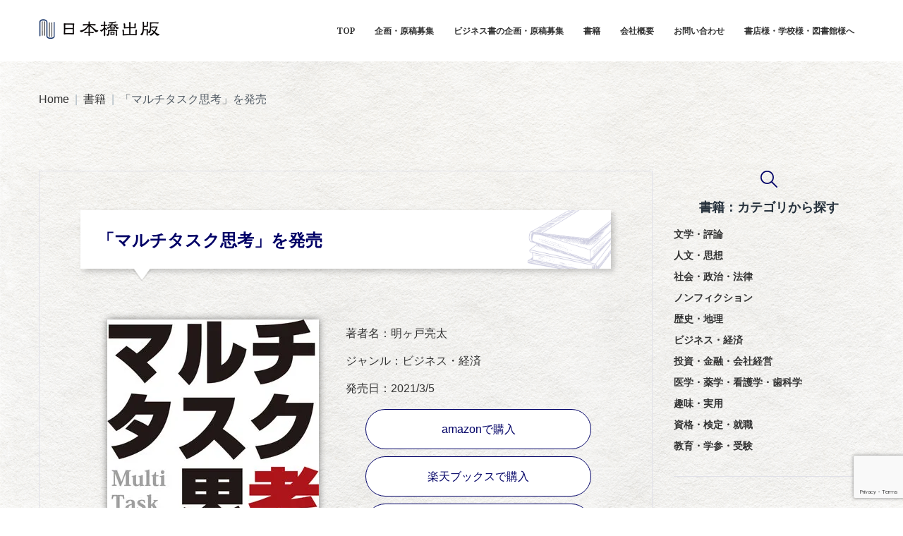

--- FILE ---
content_type: text/html; charset=UTF-8
request_url: https://nihonbashi-pub.co.jp/news/137
body_size: 24279
content:
<!DOCTYPE html>
<html dir="ltr" lang="ja">
<head>
<meta charset="UTF-8">
<link rel="profile" href="http://gmpg.org/xfn/11">
<link rel="pingback" href="https://nihonbashi-pub.co.jp/xmlrpc.php">

<meta name="viewport" content="width=device-width, initial-scale=1" />
<title>「マルチタスク思考」を発売 | 【日本橋出版】商業出版 - 東京の出版社</title>

		<!-- All in One SEO 4.9.3 - aioseo.com -->
	<meta name="description" content="著者名：明ヶ戸亮太 ジャンル：ビジネス・経済 発売日：2021/3/5 amazonで購入 楽天ブックスで購入" />
	<meta name="robots" content="max-image-preview:large" />
	<link rel="canonical" href="https://nihonbashi-pub.co.jp/news/137" />
	<meta name="generator" content="All in One SEO (AIOSEO) 4.9.3" />
		<script type="application/ld+json" class="aioseo-schema">
			{"@context":"https:\/\/schema.org","@graph":[{"@type":"BreadcrumbList","@id":"https:\/\/nihonbashi-pub.co.jp\/news\/137#breadcrumblist","itemListElement":[{"@type":"ListItem","@id":"https:\/\/nihonbashi-pub.co.jp#listItem","position":1,"name":"\u30db\u30fc\u30e0","item":"https:\/\/nihonbashi-pub.co.jp","nextItem":{"@type":"ListItem","@id":"https:\/\/nihonbashi-pub.co.jp\/news#listItem","name":"\u66f8\u7c4d"}},{"@type":"ListItem","@id":"https:\/\/nihonbashi-pub.co.jp\/news#listItem","position":2,"name":"\u66f8\u7c4d","item":"https:\/\/nihonbashi-pub.co.jp\/news","nextItem":{"@type":"ListItem","@id":"https:\/\/nihonbashi-pub.co.jp\/n_cate\/business#listItem","name":"\u30d3\u30b8\u30cd\u30b9\u30fb\u7d4c\u6e08"},"previousItem":{"@type":"ListItem","@id":"https:\/\/nihonbashi-pub.co.jp#listItem","name":"\u30db\u30fc\u30e0"}},{"@type":"ListItem","@id":"https:\/\/nihonbashi-pub.co.jp\/n_cate\/business#listItem","position":3,"name":"\u30d3\u30b8\u30cd\u30b9\u30fb\u7d4c\u6e08","item":"https:\/\/nihonbashi-pub.co.jp\/n_cate\/business","nextItem":{"@type":"ListItem","@id":"https:\/\/nihonbashi-pub.co.jp\/news\/137#listItem","name":"\u300c\u30de\u30eb\u30c1\u30bf\u30b9\u30af\u601d\u8003\u300d\u3092\u767a\u58f2"},"previousItem":{"@type":"ListItem","@id":"https:\/\/nihonbashi-pub.co.jp\/news#listItem","name":"\u66f8\u7c4d"}},{"@type":"ListItem","@id":"https:\/\/nihonbashi-pub.co.jp\/news\/137#listItem","position":4,"name":"\u300c\u30de\u30eb\u30c1\u30bf\u30b9\u30af\u601d\u8003\u300d\u3092\u767a\u58f2","previousItem":{"@type":"ListItem","@id":"https:\/\/nihonbashi-pub.co.jp\/n_cate\/business#listItem","name":"\u30d3\u30b8\u30cd\u30b9\u30fb\u7d4c\u6e08"}}]},{"@type":"Organization","@id":"https:\/\/nihonbashi-pub.co.jp\/#organization","name":"\u65e5\u672c\u6a4b\u51fa\u7248\u682a\u5f0f\u4f1a\u793e","description":"\u6771\u4eac\u90fd\u4e2d\u592e\u533a\u306b\u3042\u308b\u7dcf\u5408\u51fa\u7248\u793e\u3067\u3059\u3002\u5546\u696d\u51fa\u7248\u306e\u539f\u7a3f\u30fb\u4f01\u753b\u306e\u6301\u3061\u8fbc\u307f\u306f\u8a73\u7d30\u3092\u3054\u89a7\u304f\u3060\u3055\u3044\u3002\u65e5\u672c\u6a4b\u51fa\u7248\u516c\u5f0f\u30b5\u30a4\u30c8\u3067\u3059\u3002","url":"https:\/\/nihonbashi-pub.co.jp\/","logo":{"@type":"ImageObject","url":"https:\/\/i0.wp.com\/nihonbashi-pub.co.jp\/wp-content\/uploads\/2021\/06\/logo.png?fit=172%2C35&ssl=1","@id":"https:\/\/nihonbashi-pub.co.jp\/news\/137\/#organizationLogo","width":172,"height":35},"image":{"@id":"https:\/\/nihonbashi-pub.co.jp\/news\/137\/#organizationLogo"}},{"@type":"WebPage","@id":"https:\/\/nihonbashi-pub.co.jp\/news\/137#webpage","url":"https:\/\/nihonbashi-pub.co.jp\/news\/137","name":"\u300c\u30de\u30eb\u30c1\u30bf\u30b9\u30af\u601d\u8003\u300d\u3092\u767a\u58f2 | \u3010\u65e5\u672c\u6a4b\u51fa\u7248\u3011\u5546\u696d\u51fa\u7248 - \u6771\u4eac\u306e\u51fa\u7248\u793e","description":"\u8457\u8005\u540d\uff1a\u660e\u30f6\u6238\u4eae\u592a \u30b8\u30e3\u30f3\u30eb\uff1a\u30d3\u30b8\u30cd\u30b9\u30fb\u7d4c\u6e08 \u767a\u58f2\u65e5\uff1a2021\/3\/5 amazon\u3067\u8cfc\u5165 \u697d\u5929\u30d6\u30c3\u30af\u30b9\u3067\u8cfc\u5165","inLanguage":"ja","isPartOf":{"@id":"https:\/\/nihonbashi-pub.co.jp\/#website"},"breadcrumb":{"@id":"https:\/\/nihonbashi-pub.co.jp\/news\/137#breadcrumblist"},"image":{"@type":"ImageObject","url":"https:\/\/i0.wp.com\/nihonbashi-pub.co.jp\/wp-content\/uploads\/2021\/02\/hyoushi_S3.jpg?fit=300%2C447&ssl=1","@id":"https:\/\/nihonbashi-pub.co.jp\/news\/137\/#mainImage","width":300,"height":447},"primaryImageOfPage":{"@id":"https:\/\/nihonbashi-pub.co.jp\/news\/137#mainImage"},"datePublished":"2021-02-11T20:29:36+09:00","dateModified":"2025-04-17T13:05:11+09:00"},{"@type":"WebSite","@id":"https:\/\/nihonbashi-pub.co.jp\/#website","url":"https:\/\/nihonbashi-pub.co.jp\/","name":"\u3010\u65e5\u672c\u6a4b\u51fa\u7248\u3011\u5546\u696d\u51fa\u7248 - \u6771\u4eac\u306e\u51fa\u7248\u793e","description":"\u6771\u4eac\u90fd\u4e2d\u592e\u533a\u306b\u3042\u308b\u7dcf\u5408\u51fa\u7248\u793e\u3067\u3059\u3002\u5546\u696d\u51fa\u7248\u306e\u539f\u7a3f\u30fb\u4f01\u753b\u306e\u6301\u3061\u8fbc\u307f\u306f\u8a73\u7d30\u3092\u3054\u89a7\u304f\u3060\u3055\u3044\u3002\u65e5\u672c\u6a4b\u51fa\u7248\u516c\u5f0f\u30b5\u30a4\u30c8\u3067\u3059\u3002","inLanguage":"ja","publisher":{"@id":"https:\/\/nihonbashi-pub.co.jp\/#organization"}}]}
		</script>
		<!-- All in One SEO -->

<link rel='dns-prefetch' href='//js.hs-scripts.com' />
<link rel='dns-prefetch' href='//stats.wp.com' />
<link rel='dns-prefetch' href='//fonts.googleapis.com' />
<link rel='dns-prefetch' href='//v0.wordpress.com' />
<link rel='preconnect' href='//i0.wp.com' />
<link rel="alternate" type="application/rss+xml" title="【日本橋出版】商業出版 - 東京の出版社 &raquo; フィード" href="https://nihonbashi-pub.co.jp/feed" />
<link rel="alternate" type="application/rss+xml" title="【日本橋出版】商業出版 - 東京の出版社 &raquo; コメントフィード" href="https://nihonbashi-pub.co.jp/comments/feed" />
<link rel="alternate" title="oEmbed (JSON)" type="application/json+oembed" href="https://nihonbashi-pub.co.jp/wp-json/oembed/1.0/embed?url=https%3A%2F%2Fnihonbashi-pub.co.jp%2Fnews%2F137" />
<link rel="alternate" title="oEmbed (XML)" type="text/xml+oembed" href="https://nihonbashi-pub.co.jp/wp-json/oembed/1.0/embed?url=https%3A%2F%2Fnihonbashi-pub.co.jp%2Fnews%2F137&#038;format=xml" />
<style id='wp-img-auto-sizes-contain-inline-css' type='text/css'>
img:is([sizes=auto i],[sizes^="auto," i]){contain-intrinsic-size:3000px 1500px}
/*# sourceURL=wp-img-auto-sizes-contain-inline-css */
</style>
<link rel='stylesheet' id='jetpack_related-posts-css' href='https://nihonbashi-pub.co.jp/wp-content/plugins/jetpack/modules/related-posts/related-posts.css?ver=20240116' type='text/css' media='all' />
<style id='wp-emoji-styles-inline-css' type='text/css'>

	img.wp-smiley, img.emoji {
		display: inline !important;
		border: none !important;
		box-shadow: none !important;
		height: 1em !important;
		width: 1em !important;
		margin: 0 0.07em !important;
		vertical-align: -0.1em !important;
		background: none !important;
		padding: 0 !important;
	}
/*# sourceURL=wp-emoji-styles-inline-css */
</style>
<style id='wp-block-library-inline-css' type='text/css'>
:root{--wp-block-synced-color:#7a00df;--wp-block-synced-color--rgb:122,0,223;--wp-bound-block-color:var(--wp-block-synced-color);--wp-editor-canvas-background:#ddd;--wp-admin-theme-color:#007cba;--wp-admin-theme-color--rgb:0,124,186;--wp-admin-theme-color-darker-10:#006ba1;--wp-admin-theme-color-darker-10--rgb:0,107,160.5;--wp-admin-theme-color-darker-20:#005a87;--wp-admin-theme-color-darker-20--rgb:0,90,135;--wp-admin-border-width-focus:2px}@media (min-resolution:192dpi){:root{--wp-admin-border-width-focus:1.5px}}.wp-element-button{cursor:pointer}:root .has-very-light-gray-background-color{background-color:#eee}:root .has-very-dark-gray-background-color{background-color:#313131}:root .has-very-light-gray-color{color:#eee}:root .has-very-dark-gray-color{color:#313131}:root .has-vivid-green-cyan-to-vivid-cyan-blue-gradient-background{background:linear-gradient(135deg,#00d084,#0693e3)}:root .has-purple-crush-gradient-background{background:linear-gradient(135deg,#34e2e4,#4721fb 50%,#ab1dfe)}:root .has-hazy-dawn-gradient-background{background:linear-gradient(135deg,#faaca8,#dad0ec)}:root .has-subdued-olive-gradient-background{background:linear-gradient(135deg,#fafae1,#67a671)}:root .has-atomic-cream-gradient-background{background:linear-gradient(135deg,#fdd79a,#004a59)}:root .has-nightshade-gradient-background{background:linear-gradient(135deg,#330968,#31cdcf)}:root .has-midnight-gradient-background{background:linear-gradient(135deg,#020381,#2874fc)}:root{--wp--preset--font-size--normal:16px;--wp--preset--font-size--huge:42px}.has-regular-font-size{font-size:1em}.has-larger-font-size{font-size:2.625em}.has-normal-font-size{font-size:var(--wp--preset--font-size--normal)}.has-huge-font-size{font-size:var(--wp--preset--font-size--huge)}.has-text-align-center{text-align:center}.has-text-align-left{text-align:left}.has-text-align-right{text-align:right}.has-fit-text{white-space:nowrap!important}#end-resizable-editor-section{display:none}.aligncenter{clear:both}.items-justified-left{justify-content:flex-start}.items-justified-center{justify-content:center}.items-justified-right{justify-content:flex-end}.items-justified-space-between{justify-content:space-between}.screen-reader-text{border:0;clip-path:inset(50%);height:1px;margin:-1px;overflow:hidden;padding:0;position:absolute;width:1px;word-wrap:normal!important}.screen-reader-text:focus{background-color:#ddd;clip-path:none;color:#444;display:block;font-size:1em;height:auto;left:5px;line-height:normal;padding:15px 23px 14px;text-decoration:none;top:5px;width:auto;z-index:100000}html :where(.has-border-color){border-style:solid}html :where([style*=border-top-color]){border-top-style:solid}html :where([style*=border-right-color]){border-right-style:solid}html :where([style*=border-bottom-color]){border-bottom-style:solid}html :where([style*=border-left-color]){border-left-style:solid}html :where([style*=border-width]){border-style:solid}html :where([style*=border-top-width]){border-top-style:solid}html :where([style*=border-right-width]){border-right-style:solid}html :where([style*=border-bottom-width]){border-bottom-style:solid}html :where([style*=border-left-width]){border-left-style:solid}html :where(img[class*=wp-image-]){height:auto;max-width:100%}:where(figure){margin:0 0 1em}html :where(.is-position-sticky){--wp-admin--admin-bar--position-offset:var(--wp-admin--admin-bar--height,0px)}@media screen and (max-width:600px){html :where(.is-position-sticky){--wp-admin--admin-bar--position-offset:0px}}

/*# sourceURL=wp-block-library-inline-css */
</style><style id='wp-block-image-inline-css' type='text/css'>
.wp-block-image>a,.wp-block-image>figure>a{display:inline-block}.wp-block-image img{box-sizing:border-box;height:auto;max-width:100%;vertical-align:bottom}@media not (prefers-reduced-motion){.wp-block-image img.hide{visibility:hidden}.wp-block-image img.show{animation:show-content-image .4s}}.wp-block-image[style*=border-radius] img,.wp-block-image[style*=border-radius]>a{border-radius:inherit}.wp-block-image.has-custom-border img{box-sizing:border-box}.wp-block-image.aligncenter{text-align:center}.wp-block-image.alignfull>a,.wp-block-image.alignwide>a{width:100%}.wp-block-image.alignfull img,.wp-block-image.alignwide img{height:auto;width:100%}.wp-block-image .aligncenter,.wp-block-image .alignleft,.wp-block-image .alignright,.wp-block-image.aligncenter,.wp-block-image.alignleft,.wp-block-image.alignright{display:table}.wp-block-image .aligncenter>figcaption,.wp-block-image .alignleft>figcaption,.wp-block-image .alignright>figcaption,.wp-block-image.aligncenter>figcaption,.wp-block-image.alignleft>figcaption,.wp-block-image.alignright>figcaption{caption-side:bottom;display:table-caption}.wp-block-image .alignleft{float:left;margin:.5em 1em .5em 0}.wp-block-image .alignright{float:right;margin:.5em 0 .5em 1em}.wp-block-image .aligncenter{margin-left:auto;margin-right:auto}.wp-block-image :where(figcaption){margin-bottom:1em;margin-top:.5em}.wp-block-image.is-style-circle-mask img{border-radius:9999px}@supports ((-webkit-mask-image:none) or (mask-image:none)) or (-webkit-mask-image:none){.wp-block-image.is-style-circle-mask img{border-radius:0;-webkit-mask-image:url('data:image/svg+xml;utf8,<svg viewBox="0 0 100 100" xmlns="http://www.w3.org/2000/svg"><circle cx="50" cy="50" r="50"/></svg>');mask-image:url('data:image/svg+xml;utf8,<svg viewBox="0 0 100 100" xmlns="http://www.w3.org/2000/svg"><circle cx="50" cy="50" r="50"/></svg>');mask-mode:alpha;-webkit-mask-position:center;mask-position:center;-webkit-mask-repeat:no-repeat;mask-repeat:no-repeat;-webkit-mask-size:contain;mask-size:contain}}:root :where(.wp-block-image.is-style-rounded img,.wp-block-image .is-style-rounded img){border-radius:9999px}.wp-block-image figure{margin:0}.wp-lightbox-container{display:flex;flex-direction:column;position:relative}.wp-lightbox-container img{cursor:zoom-in}.wp-lightbox-container img:hover+button{opacity:1}.wp-lightbox-container button{align-items:center;backdrop-filter:blur(16px) saturate(180%);background-color:#5a5a5a40;border:none;border-radius:4px;cursor:zoom-in;display:flex;height:20px;justify-content:center;opacity:0;padding:0;position:absolute;right:16px;text-align:center;top:16px;width:20px;z-index:100}@media not (prefers-reduced-motion){.wp-lightbox-container button{transition:opacity .2s ease}}.wp-lightbox-container button:focus-visible{outline:3px auto #5a5a5a40;outline:3px auto -webkit-focus-ring-color;outline-offset:3px}.wp-lightbox-container button:hover{cursor:pointer;opacity:1}.wp-lightbox-container button:focus{opacity:1}.wp-lightbox-container button:focus,.wp-lightbox-container button:hover,.wp-lightbox-container button:not(:hover):not(:active):not(.has-background){background-color:#5a5a5a40;border:none}.wp-lightbox-overlay{box-sizing:border-box;cursor:zoom-out;height:100vh;left:0;overflow:hidden;position:fixed;top:0;visibility:hidden;width:100%;z-index:100000}.wp-lightbox-overlay .close-button{align-items:center;cursor:pointer;display:flex;justify-content:center;min-height:40px;min-width:40px;padding:0;position:absolute;right:calc(env(safe-area-inset-right) + 16px);top:calc(env(safe-area-inset-top) + 16px);z-index:5000000}.wp-lightbox-overlay .close-button:focus,.wp-lightbox-overlay .close-button:hover,.wp-lightbox-overlay .close-button:not(:hover):not(:active):not(.has-background){background:none;border:none}.wp-lightbox-overlay .lightbox-image-container{height:var(--wp--lightbox-container-height);left:50%;overflow:hidden;position:absolute;top:50%;transform:translate(-50%,-50%);transform-origin:top left;width:var(--wp--lightbox-container-width);z-index:9999999999}.wp-lightbox-overlay .wp-block-image{align-items:center;box-sizing:border-box;display:flex;height:100%;justify-content:center;margin:0;position:relative;transform-origin:0 0;width:100%;z-index:3000000}.wp-lightbox-overlay .wp-block-image img{height:var(--wp--lightbox-image-height);min-height:var(--wp--lightbox-image-height);min-width:var(--wp--lightbox-image-width);width:var(--wp--lightbox-image-width)}.wp-lightbox-overlay .wp-block-image figcaption{display:none}.wp-lightbox-overlay button{background:none;border:none}.wp-lightbox-overlay .scrim{background-color:#fff;height:100%;opacity:.9;position:absolute;width:100%;z-index:2000000}.wp-lightbox-overlay.active{visibility:visible}@media not (prefers-reduced-motion){.wp-lightbox-overlay.active{animation:turn-on-visibility .25s both}.wp-lightbox-overlay.active img{animation:turn-on-visibility .35s both}.wp-lightbox-overlay.show-closing-animation:not(.active){animation:turn-off-visibility .35s both}.wp-lightbox-overlay.show-closing-animation:not(.active) img{animation:turn-off-visibility .25s both}.wp-lightbox-overlay.zoom.active{animation:none;opacity:1;visibility:visible}.wp-lightbox-overlay.zoom.active .lightbox-image-container{animation:lightbox-zoom-in .4s}.wp-lightbox-overlay.zoom.active .lightbox-image-container img{animation:none}.wp-lightbox-overlay.zoom.active .scrim{animation:turn-on-visibility .4s forwards}.wp-lightbox-overlay.zoom.show-closing-animation:not(.active){animation:none}.wp-lightbox-overlay.zoom.show-closing-animation:not(.active) .lightbox-image-container{animation:lightbox-zoom-out .4s}.wp-lightbox-overlay.zoom.show-closing-animation:not(.active) .lightbox-image-container img{animation:none}.wp-lightbox-overlay.zoom.show-closing-animation:not(.active) .scrim{animation:turn-off-visibility .4s forwards}}@keyframes show-content-image{0%{visibility:hidden}99%{visibility:hidden}to{visibility:visible}}@keyframes turn-on-visibility{0%{opacity:0}to{opacity:1}}@keyframes turn-off-visibility{0%{opacity:1;visibility:visible}99%{opacity:0;visibility:visible}to{opacity:0;visibility:hidden}}@keyframes lightbox-zoom-in{0%{transform:translate(calc((-100vw + var(--wp--lightbox-scrollbar-width))/2 + var(--wp--lightbox-initial-left-position)),calc(-50vh + var(--wp--lightbox-initial-top-position))) scale(var(--wp--lightbox-scale))}to{transform:translate(-50%,-50%) scale(1)}}@keyframes lightbox-zoom-out{0%{transform:translate(-50%,-50%) scale(1);visibility:visible}99%{visibility:visible}to{transform:translate(calc((-100vw + var(--wp--lightbox-scrollbar-width))/2 + var(--wp--lightbox-initial-left-position)),calc(-50vh + var(--wp--lightbox-initial-top-position))) scale(var(--wp--lightbox-scale));visibility:hidden}}
/*# sourceURL=https://nihonbashi-pub.co.jp/wp-includes/blocks/image/style.min.css */
</style>
<style id='wp-block-columns-inline-css' type='text/css'>
.wp-block-columns{box-sizing:border-box;display:flex;flex-wrap:wrap!important}@media (min-width:782px){.wp-block-columns{flex-wrap:nowrap!important}}.wp-block-columns{align-items:normal!important}.wp-block-columns.are-vertically-aligned-top{align-items:flex-start}.wp-block-columns.are-vertically-aligned-center{align-items:center}.wp-block-columns.are-vertically-aligned-bottom{align-items:flex-end}@media (max-width:781px){.wp-block-columns:not(.is-not-stacked-on-mobile)>.wp-block-column{flex-basis:100%!important}}@media (min-width:782px){.wp-block-columns:not(.is-not-stacked-on-mobile)>.wp-block-column{flex-basis:0;flex-grow:1}.wp-block-columns:not(.is-not-stacked-on-mobile)>.wp-block-column[style*=flex-basis]{flex-grow:0}}.wp-block-columns.is-not-stacked-on-mobile{flex-wrap:nowrap!important}.wp-block-columns.is-not-stacked-on-mobile>.wp-block-column{flex-basis:0;flex-grow:1}.wp-block-columns.is-not-stacked-on-mobile>.wp-block-column[style*=flex-basis]{flex-grow:0}:where(.wp-block-columns){margin-bottom:1.75em}:where(.wp-block-columns.has-background){padding:1.25em 2.375em}.wp-block-column{flex-grow:1;min-width:0;overflow-wrap:break-word;word-break:break-word}.wp-block-column.is-vertically-aligned-top{align-self:flex-start}.wp-block-column.is-vertically-aligned-center{align-self:center}.wp-block-column.is-vertically-aligned-bottom{align-self:flex-end}.wp-block-column.is-vertically-aligned-stretch{align-self:stretch}.wp-block-column.is-vertically-aligned-bottom,.wp-block-column.is-vertically-aligned-center,.wp-block-column.is-vertically-aligned-top{width:100%}
/*# sourceURL=https://nihonbashi-pub.co.jp/wp-includes/blocks/columns/style.min.css */
</style>
<style id='wp-block-paragraph-inline-css' type='text/css'>
.is-small-text{font-size:.875em}.is-regular-text{font-size:1em}.is-large-text{font-size:2.25em}.is-larger-text{font-size:3em}.has-drop-cap:not(:focus):first-letter{float:left;font-size:8.4em;font-style:normal;font-weight:100;line-height:.68;margin:.05em .1em 0 0;text-transform:uppercase}body.rtl .has-drop-cap:not(:focus):first-letter{float:none;margin-left:.1em}p.has-drop-cap.has-background{overflow:hidden}:root :where(p.has-background){padding:1.25em 2.375em}:where(p.has-text-color:not(.has-link-color)) a{color:inherit}p.has-text-align-left[style*="writing-mode:vertical-lr"],p.has-text-align-right[style*="writing-mode:vertical-rl"]{rotate:180deg}
/*# sourceURL=https://nihonbashi-pub.co.jp/wp-includes/blocks/paragraph/style.min.css */
</style>
<style id='global-styles-inline-css' type='text/css'>
:root{--wp--preset--aspect-ratio--square: 1;--wp--preset--aspect-ratio--4-3: 4/3;--wp--preset--aspect-ratio--3-4: 3/4;--wp--preset--aspect-ratio--3-2: 3/2;--wp--preset--aspect-ratio--2-3: 2/3;--wp--preset--aspect-ratio--16-9: 16/9;--wp--preset--aspect-ratio--9-16: 9/16;--wp--preset--color--black: #000000;--wp--preset--color--cyan-bluish-gray: #abb8c3;--wp--preset--color--white: #ffffff;--wp--preset--color--pale-pink: #f78da7;--wp--preset--color--vivid-red: #cf2e2e;--wp--preset--color--luminous-vivid-orange: #ff6900;--wp--preset--color--luminous-vivid-amber: #fcb900;--wp--preset--color--light-green-cyan: #7bdcb5;--wp--preset--color--vivid-green-cyan: #00d084;--wp--preset--color--pale-cyan-blue: #8ed1fc;--wp--preset--color--vivid-cyan-blue: #0693e3;--wp--preset--color--vivid-purple: #9b51e0;--wp--preset--gradient--vivid-cyan-blue-to-vivid-purple: linear-gradient(135deg,rgb(6,147,227) 0%,rgb(155,81,224) 100%);--wp--preset--gradient--light-green-cyan-to-vivid-green-cyan: linear-gradient(135deg,rgb(122,220,180) 0%,rgb(0,208,130) 100%);--wp--preset--gradient--luminous-vivid-amber-to-luminous-vivid-orange: linear-gradient(135deg,rgb(252,185,0) 0%,rgb(255,105,0) 100%);--wp--preset--gradient--luminous-vivid-orange-to-vivid-red: linear-gradient(135deg,rgb(255,105,0) 0%,rgb(207,46,46) 100%);--wp--preset--gradient--very-light-gray-to-cyan-bluish-gray: linear-gradient(135deg,rgb(238,238,238) 0%,rgb(169,184,195) 100%);--wp--preset--gradient--cool-to-warm-spectrum: linear-gradient(135deg,rgb(74,234,220) 0%,rgb(151,120,209) 20%,rgb(207,42,186) 40%,rgb(238,44,130) 60%,rgb(251,105,98) 80%,rgb(254,248,76) 100%);--wp--preset--gradient--blush-light-purple: linear-gradient(135deg,rgb(255,206,236) 0%,rgb(152,150,240) 100%);--wp--preset--gradient--blush-bordeaux: linear-gradient(135deg,rgb(254,205,165) 0%,rgb(254,45,45) 50%,rgb(107,0,62) 100%);--wp--preset--gradient--luminous-dusk: linear-gradient(135deg,rgb(255,203,112) 0%,rgb(199,81,192) 50%,rgb(65,88,208) 100%);--wp--preset--gradient--pale-ocean: linear-gradient(135deg,rgb(255,245,203) 0%,rgb(182,227,212) 50%,rgb(51,167,181) 100%);--wp--preset--gradient--electric-grass: linear-gradient(135deg,rgb(202,248,128) 0%,rgb(113,206,126) 100%);--wp--preset--gradient--midnight: linear-gradient(135deg,rgb(2,3,129) 0%,rgb(40,116,252) 100%);--wp--preset--font-size--small: 13px;--wp--preset--font-size--medium: 20px;--wp--preset--font-size--large: 36px;--wp--preset--font-size--x-large: 42px;--wp--preset--spacing--20: 0.44rem;--wp--preset--spacing--30: 0.67rem;--wp--preset--spacing--40: 1rem;--wp--preset--spacing--50: 1.5rem;--wp--preset--spacing--60: 2.25rem;--wp--preset--spacing--70: 3.38rem;--wp--preset--spacing--80: 5.06rem;--wp--preset--shadow--natural: 6px 6px 9px rgba(0, 0, 0, 0.2);--wp--preset--shadow--deep: 12px 12px 50px rgba(0, 0, 0, 0.4);--wp--preset--shadow--sharp: 6px 6px 0px rgba(0, 0, 0, 0.2);--wp--preset--shadow--outlined: 6px 6px 0px -3px rgb(255, 255, 255), 6px 6px rgb(0, 0, 0);--wp--preset--shadow--crisp: 6px 6px 0px rgb(0, 0, 0);}:where(.is-layout-flex){gap: 0.5em;}:where(.is-layout-grid){gap: 0.5em;}body .is-layout-flex{display: flex;}.is-layout-flex{flex-wrap: wrap;align-items: center;}.is-layout-flex > :is(*, div){margin: 0;}body .is-layout-grid{display: grid;}.is-layout-grid > :is(*, div){margin: 0;}:where(.wp-block-columns.is-layout-flex){gap: 2em;}:where(.wp-block-columns.is-layout-grid){gap: 2em;}:where(.wp-block-post-template.is-layout-flex){gap: 1.25em;}:where(.wp-block-post-template.is-layout-grid){gap: 1.25em;}.has-black-color{color: var(--wp--preset--color--black) !important;}.has-cyan-bluish-gray-color{color: var(--wp--preset--color--cyan-bluish-gray) !important;}.has-white-color{color: var(--wp--preset--color--white) !important;}.has-pale-pink-color{color: var(--wp--preset--color--pale-pink) !important;}.has-vivid-red-color{color: var(--wp--preset--color--vivid-red) !important;}.has-luminous-vivid-orange-color{color: var(--wp--preset--color--luminous-vivid-orange) !important;}.has-luminous-vivid-amber-color{color: var(--wp--preset--color--luminous-vivid-amber) !important;}.has-light-green-cyan-color{color: var(--wp--preset--color--light-green-cyan) !important;}.has-vivid-green-cyan-color{color: var(--wp--preset--color--vivid-green-cyan) !important;}.has-pale-cyan-blue-color{color: var(--wp--preset--color--pale-cyan-blue) !important;}.has-vivid-cyan-blue-color{color: var(--wp--preset--color--vivid-cyan-blue) !important;}.has-vivid-purple-color{color: var(--wp--preset--color--vivid-purple) !important;}.has-black-background-color{background-color: var(--wp--preset--color--black) !important;}.has-cyan-bluish-gray-background-color{background-color: var(--wp--preset--color--cyan-bluish-gray) !important;}.has-white-background-color{background-color: var(--wp--preset--color--white) !important;}.has-pale-pink-background-color{background-color: var(--wp--preset--color--pale-pink) !important;}.has-vivid-red-background-color{background-color: var(--wp--preset--color--vivid-red) !important;}.has-luminous-vivid-orange-background-color{background-color: var(--wp--preset--color--luminous-vivid-orange) !important;}.has-luminous-vivid-amber-background-color{background-color: var(--wp--preset--color--luminous-vivid-amber) !important;}.has-light-green-cyan-background-color{background-color: var(--wp--preset--color--light-green-cyan) !important;}.has-vivid-green-cyan-background-color{background-color: var(--wp--preset--color--vivid-green-cyan) !important;}.has-pale-cyan-blue-background-color{background-color: var(--wp--preset--color--pale-cyan-blue) !important;}.has-vivid-cyan-blue-background-color{background-color: var(--wp--preset--color--vivid-cyan-blue) !important;}.has-vivid-purple-background-color{background-color: var(--wp--preset--color--vivid-purple) !important;}.has-black-border-color{border-color: var(--wp--preset--color--black) !important;}.has-cyan-bluish-gray-border-color{border-color: var(--wp--preset--color--cyan-bluish-gray) !important;}.has-white-border-color{border-color: var(--wp--preset--color--white) !important;}.has-pale-pink-border-color{border-color: var(--wp--preset--color--pale-pink) !important;}.has-vivid-red-border-color{border-color: var(--wp--preset--color--vivid-red) !important;}.has-luminous-vivid-orange-border-color{border-color: var(--wp--preset--color--luminous-vivid-orange) !important;}.has-luminous-vivid-amber-border-color{border-color: var(--wp--preset--color--luminous-vivid-amber) !important;}.has-light-green-cyan-border-color{border-color: var(--wp--preset--color--light-green-cyan) !important;}.has-vivid-green-cyan-border-color{border-color: var(--wp--preset--color--vivid-green-cyan) !important;}.has-pale-cyan-blue-border-color{border-color: var(--wp--preset--color--pale-cyan-blue) !important;}.has-vivid-cyan-blue-border-color{border-color: var(--wp--preset--color--vivid-cyan-blue) !important;}.has-vivid-purple-border-color{border-color: var(--wp--preset--color--vivid-purple) !important;}.has-vivid-cyan-blue-to-vivid-purple-gradient-background{background: var(--wp--preset--gradient--vivid-cyan-blue-to-vivid-purple) !important;}.has-light-green-cyan-to-vivid-green-cyan-gradient-background{background: var(--wp--preset--gradient--light-green-cyan-to-vivid-green-cyan) !important;}.has-luminous-vivid-amber-to-luminous-vivid-orange-gradient-background{background: var(--wp--preset--gradient--luminous-vivid-amber-to-luminous-vivid-orange) !important;}.has-luminous-vivid-orange-to-vivid-red-gradient-background{background: var(--wp--preset--gradient--luminous-vivid-orange-to-vivid-red) !important;}.has-very-light-gray-to-cyan-bluish-gray-gradient-background{background: var(--wp--preset--gradient--very-light-gray-to-cyan-bluish-gray) !important;}.has-cool-to-warm-spectrum-gradient-background{background: var(--wp--preset--gradient--cool-to-warm-spectrum) !important;}.has-blush-light-purple-gradient-background{background: var(--wp--preset--gradient--blush-light-purple) !important;}.has-blush-bordeaux-gradient-background{background: var(--wp--preset--gradient--blush-bordeaux) !important;}.has-luminous-dusk-gradient-background{background: var(--wp--preset--gradient--luminous-dusk) !important;}.has-pale-ocean-gradient-background{background: var(--wp--preset--gradient--pale-ocean) !important;}.has-electric-grass-gradient-background{background: var(--wp--preset--gradient--electric-grass) !important;}.has-midnight-gradient-background{background: var(--wp--preset--gradient--midnight) !important;}.has-small-font-size{font-size: var(--wp--preset--font-size--small) !important;}.has-medium-font-size{font-size: var(--wp--preset--font-size--medium) !important;}.has-large-font-size{font-size: var(--wp--preset--font-size--large) !important;}.has-x-large-font-size{font-size: var(--wp--preset--font-size--x-large) !important;}
:where(.wp-block-columns.is-layout-flex){gap: 2em;}:where(.wp-block-columns.is-layout-grid){gap: 2em;}
/*# sourceURL=global-styles-inline-css */
</style>
<style id='core-block-supports-inline-css' type='text/css'>
.wp-container-core-columns-is-layout-9d6595d7{flex-wrap:nowrap;}
/*# sourceURL=core-block-supports-inline-css */
</style>

<style id='classic-theme-styles-inline-css' type='text/css'>
/*! This file is auto-generated */
.wp-block-button__link{color:#fff;background-color:#32373c;border-radius:9999px;box-shadow:none;text-decoration:none;padding:calc(.667em + 2px) calc(1.333em + 2px);font-size:1.125em}.wp-block-file__button{background:#32373c;color:#fff;text-decoration:none}
/*# sourceURL=/wp-includes/css/classic-themes.min.css */
</style>
<link rel='stylesheet' id='contact-form-7-css' href='https://nihonbashi-pub.co.jp/wp-content/plugins/contact-form-7/includes/css/styles.css?ver=6.1.4' type='text/css' media='all' />
<link rel='stylesheet' id='font-awesome-css' href='https://nihonbashi-pub.co.jp/wp-content/themes/ascendio/assets/css/font-awesome.min.css?ver=4.6.0' type='text/css' media='all' />
<link rel='stylesheet' id='material-icons-css' href='https://nihonbashi-pub.co.jp/wp-content/themes/ascendio/assets/css/material-icons.min.css?ver=2.2.0' type='text/css' media='all' />
<link rel='stylesheet' id='magnific-popup-css' href='https://nihonbashi-pub.co.jp/wp-content/themes/ascendio/assets/css/magnific-popup.min.css?ver=1.0.1' type='text/css' media='all' />
<link rel='stylesheet' id='jquery-swiper-css' href='https://nihonbashi-pub.co.jp/wp-content/themes/ascendio/assets/css/swiper.min.css?ver=3.3.0' type='text/css' media='all' />
<link rel='stylesheet' id='ascendio-theme-style-css' href='https://nihonbashi-pub.co.jp/wp-content/themes/ascendio/style.css?ver=1.0.0' type='text/css' media='all' />
<style id='ascendio-theme-style-inline-css' type='text/css'>
.showcase-active .showcase-panel { background-image: url( https://nihonbashi-pub.co.jp/wp-content/themes/ascendio/assets/images/header_bg.jpg ); }body.error404 { background-image: url(  ); }.header-wrapper { background-image: url(  ); }
/*# sourceURL=ascendio-theme-style-inline-css */
</style>
<link rel='stylesheet' id='cherry-google-fonts-css' href='//fonts.googleapis.com/css?family=Noto+Sans%3A400%7CNoto+Serif%3A400%2C700%2C400italic%7CMerriweather%3A700&#038;subset=latin&#038;ver=6.9' type='text/css' media='all' />
<link rel='stylesheet' id='ws-style-css' href='https://nihonbashi-pub.co.jp/wp-content/themes/ascendio/assets/css/ws.css?ver=1744197218' type='text/css' media='all' />
<link rel='stylesheet' id='ws-goole-fonts-css' href='https://fonts.googleapis.com/css2?family=Zen+Old+Mincho&#038;display=swap&#038;ver=6.9' type='text/css' media='all' />
<script type="text/javascript" id="jetpack_related-posts-js-extra">
/* <![CDATA[ */
var related_posts_js_options = {"post_heading":"h4"};
//# sourceURL=jetpack_related-posts-js-extra
/* ]]> */
</script>
<script type="text/javascript" src="https://nihonbashi-pub.co.jp/wp-content/plugins/jetpack/_inc/build/related-posts/related-posts.min.js?ver=20240116" id="jetpack_related-posts-js"></script>
<script type="text/javascript" src="https://nihonbashi-pub.co.jp/wp-includes/js/jquery/jquery.min.js?ver=3.7.1" id="jquery-core-js"></script>
<script type="text/javascript" src="https://nihonbashi-pub.co.jp/wp-includes/js/jquery/jquery-migrate.min.js?ver=3.4.1" id="jquery-migrate-js"></script>
<link rel="https://api.w.org/" href="https://nihonbashi-pub.co.jp/wp-json/" /><link rel="EditURI" type="application/rsd+xml" title="RSD" href="https://nihonbashi-pub.co.jp/xmlrpc.php?rsd" />
<meta name="generator" content="WordPress 6.9" />
			<!-- DO NOT COPY THIS SNIPPET! Start of Page Analytics Tracking for HubSpot WordPress plugin v11.3.33-->
			<script class="hsq-set-content-id" data-content-id="blog-post">
				var _hsq = _hsq || [];
				_hsq.push(["setContentType", "blog-post"]);
			</script>
			<!-- DO NOT COPY THIS SNIPPET! End of Page Analytics Tracking for HubSpot WordPress plugin -->
				<style>img#wpstats{display:none}</style>
		<style type="text/css" id="custom-background-css">
body.custom-background { background-image: url("https://nihonbashi-pub.co.jp/wp-content/uploads/2025/04/body-bg.png"); background-position: left top; background-size: cover; background-repeat: no-repeat; background-attachment: fixed; }
</style>
	<style type="text/css">/* #Typography */body {font-style: normal;font-weight: 400;font-size: 14px;line-height: 1.5;font-family: 'Noto Sans', sans-serif;letter-spacing: 0px;text-align: left;color: #acb8c1;}h1 {font-style: normal;font-weight: 400;font-size: 33px;line-height: 1;font-family: 'Noto Serif', serif;letter-spacing: 0px;text-align: inherit;color: #27323d;}h2 {font-style: normal;font-weight: 700;font-size: 21px;line-height: 1.1;font-family: 'Noto Serif', serif;letter-spacing: 0px;text-align: inherit;color: #27323d;}h3 {font-style: normal;font-weight: 400;font-size: 18px;line-height: 1.25;font-family: 'Noto Serif', serif;letter-spacing: 0px;text-align: inherit;color: #27323d;}h4 {font-style: normal;font-weight: 700;font-size: 16px;line-height: 1.25;font-family: 'Noto Serif', serif;letter-spacing: 0px;text-align: inherit;color: #27323d;}h5 {font-style: normal;font-weight: 400;font-size: 16px;line-height: 1.25;font-family: 'Noto Serif', serif;letter-spacing: 0px;text-align: inherit;color: #27323d;}h6 {font-style: normal;font-weight: 700;font-size: 15px;line-height: 1.25;font-family: 'Noto Serif', serif;letter-spacing: 0px;text-align: inherit;color: #27323d;}@media (min-width: 992px) {body { font-size: 16px; }h1 { font-size: 48px; }h2 { font-size: 30px; }h3 { font-size: 24px; }h4 { font-size: 20px; }h5 { font-size: 18px; }h6 { font-size: 16px; }}a{ color: #36a5ed; }h1 a:hover,h2 a:hover,h3 a:hover,h4 a:hover,h5 a:hover,h6 a:hover { color: #36a5ed; }.not-found .page-title { color: #323232; }a:hover { color: #323232; }/* #Invert Color Scheme */.invert { color: #acb8c1; }.invert h1 { color: #fff; }.invert h2 { color: #fff; }.invert h3 { color: #fff; }.invert h4 { color: #fff; }.invert h5 { color: #fff; }.invert h6 { color: #fff; }.invert a { color: #ffffff; }.invert a:hover { color: #36a5ed; }/* #Layout */@media (min-width: 1200px) {.container {max-width: 1200px;}}/* #404 */.error-404.not-found .page-title {color: #525b64;}/* #Elements */blockquote {font-style: italic;font-weight: 400;font-size: 15px;line-height: 1.5;font-family: Noto Serif, serif;letter-spacing: 0;color: #2a2f33;}@media (min-width: 992px) {blockquote {font-size: 24px;}}blockquote cite {color: #acb8c1;}blockquote cite::before {background: #acb8c1;}blockquote::before {color: #36a5ed;}code {color: #ffffff;background: #36a5ed;}.entry-content > p > a {font-family: Noto Serif, serif;font-style: normal;font-weight: 400;}.entry-content ul > li:before,.entry-content ol > li:before {color:#36a5ed;}/* #Project */.projects-item-instance .project-content {background: #ffffff;}.projects-item-instance .hover-content {background-color: rgba(82,91,100,0.6);}.projects-container .projects-list .hover-content a {color: rgba(255,255,255,0.5);}.projects-container .projects-list .hover-content a:hover {color: #ffffff;}.cherry-projects-audio-list .wp-playlist {background: #525b64;}.cherry-projects-audio-list .wp-playlist-item-meta {color: #acb8c1;}.cherry-projects-slider__instance .slider-pro .sp-thumbnails-container .sp-selected-thumbnail .sp-thumbnail {border-color: #36a5ed;}.cherry-projects-slider__instance .slider-pro .sp-arrows .sp-arrow:after,.cherry-projects-slider__instance .slider-pro .sp-arrows .sp-arrow:before {background-color: #36a5ed;}.cherry-projects-slider__instance .slider-pro .sp-full-screen-button:before {color: #36a5ed;}.cherry-spinner-double-bounce .cherry-double-bounce1, .cherry-spinner-double-bounce .cherry-double-bounce2 {background-color: #36a5ed;}.cherry-projects-single-post .featured-image a .cover,.cherry-projects-single-post .additional-image a .cover {color: #ffffff;background-color: rgba(54,165,237,0.35);}.wp-playlist-tracks .wp-playlist-item {background-color: #525b64;}.wp-playlist-item .wp-playlist-item-title,.wp-playlist-item .wp-playlist-item-length {color: #acb8c1;}.cherry-projects-single-details-list ul li {color: #36a5ed;}/* tm_timeline */div.tm_timeline__body-tense {border-color: rgba(54,165,237,0.3);}.tm_timeline__event__dot:before {box-shadow: 0 0 0 6px rgba(54,165,237,0.21);}.tm_timeline__event__dot:before {background-color: #36a5ed;}.tm_timeline__event__date,.tm_timeline__event__description {font-weight: 400;}.tm_timeline__event__description {font-size: 16px;line-height: 1.5;}.tm_timeline__event__title a {color: #323232;}.tm_timeline__event__title a:hover {color: #36a5ed;}.tm_timeline__event .tm_timeline__event__title {font-style: normal;font-weight: 400;font-size: 24px;line-height: 1.25;font-family: 'Noto Serif', serif;letter-spacing: 0px;text-align: inherit;color: #27323d;}/* tm-testi */.tm-testi__item-body footer {color: #acb8c1;}.tm-testi__item-body a {color: #36a5ed;}.tm-testi__item-body a:hover {color: #323232;}.tm-testi .swiper-pagination-bullet {background-color: #525b64;}.tm-testi .swiper-pagination-bullet:hover {background-color: #36a5ed;}.tm-testi .swiper-pagination-bullet.swiper-pagination-bullet-active {background-color: #36a5ed;box-shadow: 0 0 0 6px rgba(54,165,237,0.21);}.tm-testi--boxed blockquote {color: #ffffff;background-color: #525b64;}.tm-testi--speech-bubble .tm-testi__item-body {color: #ffffff;background-color: #525b64;}.tm-testi--speech-bubble .tm-testi__item-body:after{border-color: #525b64 transparent transparent transparent;}/* cherry-services */.services-item .service-icon {color: #36a5ed;}.services-single-item .services-thumbnail {background-color: #525b64;}.services-single-item .service-slogan,.services-single-item .service-descr {color: #ffffff;}.services-single-item .service-descr {font-style: normal;font-weight: 400;font-size: 18px;line-height: 1.25;font-family: 'Noto Serif', serif;letter-spacing: 0px;}.services-single-item .cta_wrap {background-color:#36a5ed;}.service-cta_title,.service-cta_content {color: #ffffff;}.service-cta .btn {color: #ffffff;border-color: #ffffff;background:none;}.service-cta .btn:hover {color: #36a5ed;border-color: #ffffff;background-color: #ffffff;}.service-cta .cta-form_control {color: #acb8c1;}/* #Header */.header-wrapper {background-image: url();background-repeat: repeat;background-position: center top;background-attachment: scroll;}.site-header {background-color: #fff;}/* showcase-panel */.showcase-panel {background-position: center;background-color: #181618;}.showcase-panel:before {background-color: rgba(54,165,237,0);}.showcase-panel__subtitle {color: #ffffff;}.showcase-panel__title {color: #ffffff;}.showcase-panel__description {color: #ffffff;}/* ##Logo */.site-logo {font-style: normal;font-weight: 700;font-size: 36px;font-family: Merriweather, serif;}.site-logo__link, .site-logo__link:hover {color: #27323d;}/* ##Top Panel */.top-panel {background-color: #2a2f33;}.top-panel a {color: #acb8c1;}.top-panel a:hover {color: #ffffff;}/* ##Header Message */.header__message .info-block a[href^="tel:"] {}.header__message .info-block a[href^="tel:"]:hover {color: #36a5ed;}.header__message .info-block i {color: #36a5ed;}/* #Search Form */input[type='text'],input[type='email'],input[type='url'],input[type='password'],input[type='search'],input[type='number'],input[type='tel'],input[type='range'],input[type='date'],input[type='month'],input[type='week'],input[type='time'],input[type='datetime'],input[type='datetime-local'],input[type='color'],select,textarea,#tm_builder_outer_content .tm_pb_contact_form .tm_pb_contact_field .tm_pb_contact_form_input {color: #525b64;}.search-form__field {color: #acb8c1;}.search-form__field::-webkit-input-placeholder { color: #acb8c1; }.search-form__field::-moz-placeholder { color: #acb8c1; }.search-form__field:-moz-placeholder { color: #acb8c1; }.search-form__field:-ms-input-placeholder { color: #acb8c1; }.invert .search-form .btn {color: #acb8c1;background: #ffffff;}.invert .search-form .btn:hover {color: #525b64;background: #ffffff;}.invert .footer-area .search-form .btn {color: #acb8c1;background: #36a5ed;}.invert .footer-area .search-form .btn:hover {color: #36a5ed;background: #acb8c1;}.header__search .search-form__submit i {color: #acb8c1;}.search-form__toggle:hover,.search-form__close:hover,.header__search .search-form__submit:hover i {color: #36a5ed;}/* #Comment, Contact, Password Forms */.comment-form .submit,.wpcf7-submit,.post-password-form label + input {color: #ffffff;background-color: #36a5ed;border-color: #36a5ed;}.comment-form .submit:hover,.wpcf7-submit:hover,.post-password-form label + input:hover {color: #ffffff;background-color: rgb(29,140,212);border-color: rgb(29,140,212);}.comment-form .submit:focus,.wpcf7-submit:focus,.post-password-form label + input:focus {box-shadow: 0 0 10px #36a5ed;}/* #Input Placeholders */::-webkit-input-placeholder { color: #acb8c1; }::-moz-placeholder{ color: #acb8c1; }:-moz-placeholder{ color: #acb8c1; }:-ms-input-placeholder{ color: #acb8c1; }.share-btns__link {color: #acb8c1;}.share-btns__link:hover {color: #36a5ed;}.single-post .share-btns__link {color: #ffffff;background-color: #36a5ed;}.single-post .share-btns__link:hover {color: #ffffff;background-color: #525b64;}/* #Social (invert scheme) */.invert .social-list a {color: #ffffff;}.invert .social-list a:hover {color: #525b64;}.social-list .menu-item a {color: #acb8c1;}.social-list .menu-item a:hover {color: #ffffff;}/* #Member Social */.tm_pb_builder #tm_builder_outer_content .tm_pb_team_member .tm_pb_team_member_description .tm_pb_member_social_links li a {background: #36a5ed;}.tm_pb_builder #tm_builder_outer_content .tm_pb_team_member .tm_pb_team_member_description .tm_pb_member_social_links li a:hover {background: #525b64;}#tm_builder_outer_content .tm_pb_team_member .tm_pb_member_social_links li a.tm_pb_font_icon {color: #ffffff;}/* #Main Menu */.main-navigation .menu > li > a {color: #acb8c1;font-family: Noto Serif, serif;font-weight: 700;font-style: normal;font-size: 12px;line-height: 1.7;letter-spacing: 0px;color: #acb8c1;}.main-navigation .menu > li > a::after {background: #36a5ed;}.main-navigation .menu > li > a:hover,.main-navigation .menu > li.menu-hover > a,.main-navigation .menu > li.current_page_item > a,.main-navigation .menu > li.current_page_ancestor > a,.main-navigation .menu > li.current-menu-item > a,.main-navigation .menu > li.current-menu-ancestor > a {color: #323232;}.main-navigation ul ul a {color: #323232;font-family: Noto Serif, serif;font-style: normal;font-size: 12px;line-height: 1.7;}.main-navigation .sub-menu > li > a:hover,.main-navigation .sub-menu > li.current_page_item > a,.main-navigation .sub-menu > li.current_page_ancestor > a,.main-navigation .sub-menu > li.current-menu-item > a,.main-navigation .sub-menu > li.current-menu-ancestor > a {color: #36a5ed;}.main-navigation .sub-menu {border-top: 2px solid #36a5ed;background:rgb(246,246,246);}.menu-item__desc {color: #acb8c1;font-style: normal;font-weight: 400;font-family: 'Noto Sans', sans-serif;}/* #Footer Menu */.footer-menu__items li.current-menu-item a,.footer-menu__items li.current_page_item a {color: #acb8c1;}/* #Stuck Menu */.main-navigation.isStuck {background-color: rgb(246,246,246);}/* #Mobile Menu */.menu-toggle__icon,.menu-off__icon {color: #36a5ed;}.menu-toggle {color: #323232;}.menu-toggle:hover {color: #36a5ed;}.menu-toggle span {font-family: Noto Serif, serif;font-weight: 700;font-style: normal;}@media (max-width: 767px) {.main-menu__wrap .menu > li {background-color: rgb(246,246,246);}.main-menu__wrap .top-panel__menu .menu-item a {color: #acb8c1;}.main-menu__wrap .top-panel__menu .menu-item.current-menu-item a {color: #36a5ed;}.main-menu__wrap .menu .sub-menu-toggle {color: #acb8c1;}.main-menu__wrap .menu .sub-menu .sub-menu-toggle {color: #acb8c1;}}/* #Entry Meta */.entry-meta {font-family: Noto Serif, serif;font-style: normal;font-weight: 400;line-height: 2;font-size: 12px;letter-spacing: 0px;}.post__cats a,.sticky__label {color: #ffffff;background-color: #36a5ed;}.post__cats a:hover {color: #acb8c1;background-color: #525b64;}.posted-by,.posted-by__author,.post-featured-content {color: #acb8c1;}.posted-by,.posted-by__author,.post-featured-content,.post__tags,.post__comments,.post__date {font-family: Noto Serif, serif;font-style: normal;font-weight: 400;}.posted-by a:hover,.posted-by__author:hover {color: #36a5ed;}.invert .post__cats a:hover {color: #36a5ed;background-color: #ffffff;}/* #Post Format */.format-quote .post-quote {color: #acb8c1;background-color: #525b64;}.post-format-link {color: #ffffff;background-color: rgba(82,91,100,0.78);}.post-format-link:hover {color:#ffffff;background-color: #36a5ed;}.post-format-link {font-family: Noto Serif, serif;font-style: normal;font-weight: 400;}.entry-post-format-audio {background: #36a5ed;}.entry-post-format-audio .post-format-audio-caption,.entry-post-format-audio .post-format-audio-description {color: #ffffff;}.entry-post-format-audio .post-format-audio-description {font-family: Noto Serif, serif;font-style: normal;font-weight: 400;}.entry-post-format-audio .mejs-container .mejs-time-rail .mejs-time-loaded {background: rgb(80,191,255);}.entry-post-format-audio .mejs-controls .mejs-time-rail .mejs-time-current {background: rgb(105,216,255);}.format-image .post-thumbnail__link::before {background: rgba(82,91,100,0.35);color: #ffffff;}.format-gallery .swiper-button-next,.format-gallery .swiper-button-prev {color: #ffffff;background-color: #36a5ed;}.format-gallery .swiper-button-next:hover,.format-gallery .swiper-button-prev:hover {color: #ffffff;background-color: #525b64;}/* #Author Bio */.post-author__holder {background-color: #525b64;}.post-author__title a:hover {color: #36a5ed;}/* #Comment Reply Link */#cancel-comment-reply-link {color: #525b64;}#cancel-comment-reply-link:hover {color: #36a5ed;}.comment-reply-title,.comments-title {font-style: normal;font-weight: 400;font-family: 'Noto Serif', serif;color: #27323d;}.comment-metadata {font-family: Noto Serif, serif;font-style: normal;font-weight: 400;}/* #Paginations */.page-numbers,.page-links a {color: #525b64;}a.page-numbers:hover,.page-numbers.current,.page-links a:hover,.page-links > .page-links__item {color: #36a5ed;}.page-numbers.next,.page-numbers.prev,#tm_builder_outer_content .pagination a.next,#tm_builder_outer_content .pagination a.prev {color: #ffffff;background-color: #36a5ed;}.page-numbers.next:hover,.page-numbers.prev:hover,#tm_builder_outer_content .pagination a.next:hover,#tm_builder_outer_content .pagination a.prev:hover {color: #ffffff;background-color: #525b64;}/* #Breadcrumbs */.breadcrumbs {background-color: #f8fafb;}.breadcrumbs__item-target {color: #525b64;}.breadcrumbs__item-link:hover {color: #36a5ed;}.breadcrumbs__item-link,.breadcrumbs__item-sep {color: #acb8c1;}.post-navigation .nav-links a .nav-text {font-style: normal;font-weight: 400;font-family: 'Noto Serif', serif;}.post-navigation .nav-links a .post-title {font-style: normal;font-weight: 700;font-family: 'Noto Serif', serif;color: #323232;}.post-navigation .nav-links .nav-previous > a::before,.post-navigation .nav-links .nav-next > a::after {color: #ffffff;background-color: #36a5ed;}.post-navigation .nav-links .nav-previous > a:hover::before,.post-navigation .nav-links .nav-next > a:hover::after {color: #ffffff;background-color: #525b64;}/* #Footer */.site-footer:not(.container) {background-color: #272b2f;}.footer-container {background-color: #272b2f;}.footer-area-wrap {background-color: #efefef;}.footer-menu li a:hover {color: #acb8c1;}.footer-area {color: rgba(172,184,193,0.7);}.footer-area a {color: #ffffff;}.footer-area a:hover {color: #36a5ed;}.footer-area address + a {color: #36a5ed;}.footer-area address + a:hover {color: #acb8c1;}.footer-area time {color: #ffffff;}/* #ToTop button */#toTop {color: #ffffff;background-color: #36a5ed;}#toTop:hover {/*color: #ffffff;*/background-color: #525b64;}/* #Page Preloader */.page-preloader__cube:before {background-color: #36a5ed;}.page-preloader-cover {background: #525b64;}.page-preloader > div {background: #36a5ed;}/* #TM Header Banner */.tm-hb__wrapper .tm-hb__title {font-style: normal;font-weight: 400;line-height: 1.25;font-family: 'Noto Serif', serif;letter-spacing: 0px;color: #fff;}.tm-hb__wrapper .tm-hb__close {color: #525b64;background-color: #ffffff;border-color: #ffffff;box-shadow: 3px 4px 18px 0px rgba(82,91,100,0.17);}.tm-hb__wrapper .tm-hb__close:hover {color: #acb8c1;}/* #Button Appearance Styles (regular scheme) */.btn-primary,.btn-secondary,.btn-primary:hover,.btn-secondary:hover,#tm_builder_outer_content .tm_pb_button,#tm_builder_outer_content .tm_pb_button:hover,#tm_builder_outer_content .tm_pb_promo a.tm_pb_promo_button {color: #acb8c1;}.btn-primary,.comment-form .btn-primary,#tm_builder_outer_content a.tm_pb_button,#tm_builder_outer_content .tm_pb_button.btn-primary,#tm_builder_outer_content button.tm_pb_button,.projects-container .projects-ajax-button-wrapper .projects-ajax-button span {color: #ffffff;background-color: #36a5ed;border-color: #36a5ed;}.btn-primary:hover,.comment-form .btn-primary:hover,#tm_builder_outer_content a.tm_pb_button:hover,#tm_builder_outer_content button.tm_pb_button:hover,#tm_builder_outer_content .tm_pb_button.btn-primary:hover,.more-link.btn.btn-primary:hover,.projects-container .projects-ajax-button-wrapper .projects-ajax-button span:hover {color: #ffffff;background-color: #525b64;border-color: #525b64;}#tm_builder_outer_content .tm_contact_bottom_container.tm_pb_contact_submit.tm_pb_button {color: #acb8c1;background-color: #36a5ed;}.btn-primary:focus,.comment-form .btn-primary:focus,#tm_builder_outer_content .tm_pb_button.btn-primary:focus {background-color: #525b64;border-color: #525b64;}.btn-secondary,#tm_builder_outer_content .tm_pb_button.btn-secondary {color: #acb8c1;}.btn-secondary:hover,#tm_builder_outer_content .tm_pb_button.btn-secondary:hover,.btn-secondary:focus,#tm_builder_outer_content .tm_pb_button.btn-secondary:focus {color: #36a5ed;border-color: #ffffff;}/* #Button Appearance Styles (invert scheme) */.invert .btn-primary,#tm_builder_outer_content .invert a.tm_pb_button,#tm_builder_outer_content .invert .tm_pb_button.btn-primary,#tm_builder_outer_content .invert .tm_pb_contact_submit.tm_pb_button,.tm-hb__wrapper .btn-primary {color: #ffffff;border-color: #ffffff;}.invert .btn-primary:hover,.tm-hb__wrapper .btn-primary:hover,#tm_builder_outer_content .invert a.tm_pb_button:hover,#tm_builder_outer_content .invert .tm_pb_contact_submit.tm_pb_button:hover,#tm_builder_outer_content .invert .tm_pb_button.btn-primary:hover {color: #36a5ed;background: #ffffff;border-color: #ffffff;}#tm_builder_outer_content .tm_pb_promo_button.tm_pb_button {color: #acb8c1;background-color: #ffffff;border-color: #ffffff;}#tm_builder_outer_content .tm_pb_button.btn.btn-primary.invert,#tm_builder_outer_content .tm_pb_contact_submit.tm_pb_button.invert,#tm_builder_outer_content .tm_pb_promo_button.tm_pb_button {color: #acb8c1;background-color: #36a5ed;border-color: #36a5ed;}#tm_builder_outer_content .tm_pb_button.btn.btn-primary.invert:hover {color: #acb8c1;background-color: #ffffff;border-color: #ffffff;}.btn-secondary,#tm_builder_outer_content .invert .tm_pb_button.btn-secondary {color: #acb8c1;}.btn-secondary:hover,#tm_builder_outer_content .invert .tm_pb_button.btn-secondary:hover {color: #36a5ed;background-color: #acb8c1;border-color:#acb8c1;}#tm_builder_outer_content .tm_pb_post .btn-primary {color: #36a5ed;}#tm_builder_outer_content .tm_pb_post .btn-primary:hover {color: #525b64;}.subscribe-block.invert .btn-primary:hover {color: #36a5ed;border-color: #36a5ed;}.showcase-panel__btn {color: #ffffff;background-color: #36a5ed;border-color: #36a5ed;}.showcase-panel__btn:hover {color: #ffffff;background-color: #525b64;border-color: #525b64;}.showcase-panel__btn.btn-secondary {color: #323232;border-color: rgb(178,178,178);}.showcase-panel__btn.btn-secondary:hover {color: #ffffff;background-color: #525b64;border-color: #525b64;}.projects-container .projects-ajax-button span {color: #acb8c1;background-color: #36a5ed;border-color: #36a5ed;}.projects-container .projects-ajax-button span:hover {color: #acb8c1;background-color: #525b64;border-color: #525b64;}/* #Widgets (defaults) */.widget li {color: #36a5ed;}.invert .widget li {color: #ffffff;}.invert .widget select {color: #acb8c1;}/* #Widget Calendar */.widget_calendar caption {color: #ffffff;background-color: #36a5ed;}.widget_calendar caption {font-style: normal;font-weight: 700;font-family: 'Noto Serif', serif;}.widget_calendar thead tr th {font-style: normal;font-weight: 700;font-family: 'Noto Serif', serif;}.widget_calendar thead tr th,.widget_calendar tbody tr td {color: #27323d;}.widget_calendar tbody tr td a {border-color: #acb8c1;color: #27323d;}.widget_calendar tbody tr td a:hover {background: #525b64;border-color: #525b64;color: #acb8c1;}.widget_calendar tfoot tr td a {font-style: normal;font-weight: 700;font-family: 'Noto Serif', serif;color: #acb8c1;}.widget_calendar tfoot tr td a:hover {color: #323232;}.widget_calendar th {color: #36a5ed;}.invert .widget_calendar th,.invert .widget_calendar tbody tr td {color: #fff;}.invert .widget_calendar tfoot tr td a {color: #ffffff;}.invert .widget_calendar tfoot tr td a:hover {color: #36a5ed;}.invert .widget_calendar tbody tr td a {border-color: #acb8c1;color: #fff;}.invert .widget_calendar tbody tr td a:hover {background: #ffffff;border-color: #ffffff;color: #acb8c1;}/* #Widget Recent Posts */.widget_recent_entries .post-date {color: #acb8c1;}.invert .widget_recent_entries .post-date {color: #acb8c1;}.widget_recent_entries a,.widget_recent_comments a {font-style: normal;font-weight: 700;font-family: 'Noto Serif', serif;color: #36a5ed;}.widget_recent_entries a:hover,.widget_recent_comments a:hover {color: #323232;}.invert .widget_recent_entries a,.invert .widget_recent_comments a {color: #ffffff;}.invert .widget_recent_entries a:hover,.invert .widget_recent_comments a:hover {color: #36a5ed;}.widget_recent_entries .post-date,.widget_recent_comments li {color: #525b64;font-family: Noto Serif, serif;font-style: normal;font-weight: 400;line-height: 2;font-size: 12px;letter-spacing: 0px;}.widget_recent_comments li {color: #525b64;font-family: Noto Serif, serif;font-style: normal;font-weight: 400;}.widget_recent_comments .comment-author-link,.widget_recent_comments .comment-author-link a {color: #525b64;font-family: Noto Serif, serif;font-style: normal;font-weight: 400;}.widget_recent_comments .comment-author-link a:hover {color: #36a5ed;}.invert .widget_recent_comments .comment-author-link,.invert .widget_recent_comments .comment-author-link a {color: rgba(172,184,193,0.7);}.invert .widget_recent_comments .comment-author-link a:hover {color: #36a5ed;}.widget_tag_cloud a {color: #acb8c1;font-family: Noto Serif, serif;font-style: normal;font-weight: 400;}.invert .widget_tag_cloud a {color: rgba(172,184,193,0.7);}.widget_tag_cloud a:hover {color: #36a5ed;}.widget_archive,.widget_categories,.widget_pages,.widget_meta,.widget_rss,.widget_nav_menu {font-family: Noto Serif, serif;font-style: normal;font-weight: 400;}.footer-area .widget_nav_menu a {color: #acb8c1;}.footer-area .widget_nav_menu a:hover,.footer-area .widget_nav_menu .current-menu-item a {color: #ffffff;}.widget .select_wrap select,.widget .select_wrap option {font-style: normal;font-weight: 400;font-family: 'Noto Sans', sans-serif;}.footer-area .widget:not(.widget-subscribe) .widget-title {}.rsswidget {font-style: normal;font-weight: 700;font-family: 'Noto Serif', serif;color: #323232;}.rsswidget:hover {color: #36a5ed;}.rssSummary {font-style: normal;font-weight: 400;font-family: 'Noto Sans', sans-serif;color: #323232;}.invert .rsswidget {color: #ffffff;}.invert .rsswidget:hover {color: #36a5ed;}.invert .rssSummary {color: rgba(172,184,193,0.7);}.invert blockquote {color: rgba(172,184,193,0.7);}.invert blockquote cite {color: rgba(172,184,193,0.5);}.invert blockquote cite::before {background: rgba(172,184,193,0.5);}.sidebar .follow-block {background-color: #525b64;}.follow-block .social-list__items .menu-item a {color: #36a5ed;}.follow-block .social-list__items .menu-item a:hover {color: #323232;}.follow-block .social-list__items .menu-item a {color: #ffffff;}.follow-block .social-list__items .menu-item a:hover {color: #36a5ed;}.subscribe-block .widget-title,.subscribe-block .subscribe-block__message,.follow-block .widget-title,.follow-block .follow-block__message {color: #ffffff;}.sidebar .subscribe-block {background-color: #36a5ed;}.tm_pb_widget_area .subscribe-block .subscribe-block__input {color: #ffffff;}.subscribe-block .subscribe-block__submit {color: #ffffff;border-color: #ffffff;}.subscribe-block .subscribe-block__submit:hover {color: #ffffff;border-color: #36a5ed;background-color: #36a5ed;}.sidebar .subscribe-block .subscribe-block__submit:hover {color: #ffffff;border-color: #525b64;background-color: #525b64;}/* #Slider */.tm_pb_builder #tm_builder_outer_content .tm-pb-controllers > a::before,.tm_pb_builder #tm_builder_outer_content .tm-pb-controllers > a:hover,.tm_pb_builder #tm_builder_outer_content .tm-pb-controllers > a.tm-pb-active-control {background: #36a5ed;}.tm_pb_builder #tm_builder_outer_content .tm-pb-controllers > a::after {background: rgba(54,165,237,0.46);}.tm_pb_builder #tm_builder_outer_content .tm-pb-slider-arrows .tm-pb-arrow-prev,.tm_pb_builder #tm_builder_outer_content .tm-pb-slider-arrows .tm-pb-arrow-next {background-color: #36a5ed;}.tm_pb_builder #tm_builder_outer_content .tm-pb-slider-arrows .tm-pb-arrow-prev::before,.tm_pb_builder #tm_builder_outer_content .tm-pb-slider-arrows .tm-pb-arrow-next::before {color: #ffffff;}.tm_pb_builder #tm_builder_outer_content .tm-pb-slider-arrows .tm-pb-arrow-prev:hover::before,.tm_pb_builder #tm_builder_outer_content .tm-pb-slider-arrows .tm-pb-arrow-next:hover::before {color: #ffffff;}.tm_pb_builder #tm_builder_outer_content .tm-pb-slider-arrows .tm-pb-arrow-prev:hover,.tm_pb_builder #tm_builder_outer_content .tm-pb-slider-arrows .tm-pb-arrow-next:hover {background-color: #525b64;}/* #video_slider */#tm_builder_outer_content .tm_pb_video_slider .tm_pb_slider:hover .tm_pb_video_overlay_hover {background-color: rgba(82,91,100,0.6);}.tm_pb_builder #tm_builder_outer_content .tm_pb_video_overlay .tm_pb_video_overlay_hover a.tm_pb_video_play::before {color: #ffffff;background: #36a5ed;}.tm_pb_builder #tm_builder_outer_content .tm_pb_video_overlay .tm_pb_video_overlay_hover a:hover.tm_pb_video_play::before {color: #36a5ed;background: #ffffff;}#tm_builder_outer_content .tm_pb_carousel_item .tm_pb_video_overlay_hover:hover,#tm_builder_outer_content .tm_pb_module.tm_pb_video_slider .tm_pb_carousel_items .tm_pb_carousel_item.tm-pb-active-control .tm_pb_video_overlay_hover {background: rgba(82,91,100,0.6);}#tm_builder_outer_content .tm_pb_carousel .tm_pb_video_overlay .tm_pb_video_overlay_hover a.tm_pb_video_play::before,#tm_builder_outer_content .tm_pb_carousel .tm_pb_video_overlay .tm_pb_video_overlay_hover a:hover.tm_pb_video_play::before {color: #ffffff;}/* #Blog */#tm_builder_outer_content .tm_pb_blog .entry-title {font-style: normal;font-weight: 700;font-family: 'Noto Serif', serif;}#tm_builder_outer_content .tm_pb_blog .tm_pb_post_meta {font-family: Noto Serif, serif;font-weight: 400;font-style: normal;}#tm_builder_outer_content .tm_pb_blog .published {color: #36a5ed;}#tm_builder_outer_content .tm_pb_blog .entry-title a:hover {color: #36a5ed;}#tm_builder_outer_content .tm_pb_blog .author a {color: #acb8c1;}#tm_builder_outer_content .tm_pb_blog .author a:hover {color: #36a5ed;}#tm_builder_outer_content .tm_audio_content,#tm_builder_outer_content .tm_quote_content,#tm_builder_outer_content .tm_link_content {background-color: #36a5ed;}#tm_builder_outer_content .tm_quote_content cite::before {background: #acb8c1;}#tm_builder_outer_content .tm_link_content .tm_link_main_url:hover {color: #323232!important;}/* #Tabs */.tm_pb_builder #tm_builder_outer_content .tm_pb_tabs .tm_pb_tabs_controls li:hover {background: #36a5ed;}/* #Number Counter */#tm_builder_outer_content .tm_pb_number_counter .percent {border-color: #36a5ed;}/* #Pricing Table */.tm_pb_builder #tm_builder_outer_content div.tm_pb_pricing_table .tm_pb_sum {color: #36a5ed;}.tm_pb_builder #tm_builder_outer_content div.tm_pb_pricing_table.tm_pb_featured_table {color: #ffffff;background-color: #36a5ed;}.tm_pb_builder #tm_builder_outer_content div.tm_pb_pricing_table.tm_pb_featured_table .tm_pb_pricing_title,.tm_pb_builder #tm_builder_outer_content div.tm_pb_pricing_table.tm_pb_featured_table .tm_pb_sum,.tm_pb_builder #tm_builder_outer_content div.tm_pb_pricing_table.tm_pb_featured_table .tm_pb_frequency,.tm_pb_builder #tm_builder_outer_content div.tm_pb_pricing_table.tm_pb_featured_table .tm_pb_dollar_sign {color: #ffffff;}.tm_pb_builder #tm_builder_outer_content div.tm_pb_pricing_table.tm_pb_featured_table .tm_pb_button {color: #36a5ed;background-color: #ffffff;}.tm_pb_builder #tm_builder_outer_content div.tm_pb_pricing_table.tm_pb_featured_table .tm_pb_button:hover {color: #ffffff;background-color: #323232;}.tm_pb_builder #tm_builder_outer_content .tm_pb_pricing_content_top::after {border-bottom-color: #36a5ed;}/* #Social Media Follow */.tm_pb_builder #tm_builder_outer_content .tm_pb_social_media_follow li a.icon:hover {background: #525b64!important;}/* #Person */#tm_builder_outer_content .tm_pb_team_member .tm_pb_member_social_links li a.tm_pb_font_icon { background: #36a5ed;}#tm_builder_outer_content .tm_pb_team_member .tm_pb_member_social_links li a.tm_pb_font_icon:hover { background: #323232;}/* #Testimonial */#tm_builder_outer_content div.tm_pb_testimonial .tm_pb_testimonial_description:before {color:#36a5ed;}#tm_builder_outer_content .tm_pb_testimonial .tm_pb_testimonial_author {font-style: normal;font-weight: 700;font-size: 1.25em;line-height: 1.25;font-family: 'Noto Serif', serif;color: #36a5ed;}#tm_builder_outer_content .tm_pb_testimonial .tm_pb_testimonial_author::before {background: #36a5ed;}/* #Countdown Timer */#tm_builder_outer_content .tm_pb_countdown_timer_container .section span.countdown-sep {color: #ffffff;}#tm_builder_outer_content .tm_pb_countdown_timer_container span.countdown-sep::before,#tm_builder_outer_content .tm_pb_countdown_timer_container span.countdown-sep::after {background: #acb8c1;}#tm_builder_outer_content .tm_pb_countdown_timer_circle_layout .tm_pb_countdown_timer_container span.countdown-sep::before,#tm_builder_outer_content .tm_pb_countdown_timer_circle_layout .tm_pb_countdown_timer_container span.countdown-sep::after {background: #acb8c1;}/* #Typography */#tm_builder_outer_content .tm_pb_blurb_content ul li {color: #36a5ed;}#tm_builder_outer_content .tm_pb_contact_form .tm_pb_contact_form_input {color: #acb8c1;}/* #Post Slider */#tm_builder_outer_content div.tm_pb_post_slider.tm_pb_bg_layout_light {background: #525b64;}#tm_builder_outer_content div.tm_pb_post_slider .tm_pb_slide_content {color: #acb8c1;}#tm_builder_outer_content div.tm_pb_post_slider .tm_pb_slide_content .post-meta {color: #acb8c1!important;}#tm_builder_outer_content div.tm_pb_post_slider .tm_pb_slide_content .post-meta a {color: #36a5ed!important;}#tm_builder_outer_content div.tm_pb_post_slider .tm_pb_slide_content .post-meta a:hover {color: #acb8c1!important;}/* #Blurb */.widget_nav_menu li.active a {color: #323232;}/* #Image */#tm_builder_outer_content .tm_pb_image a:hover {box-shadow: 3px 4px 18px 0 rgba(172,184,193,0.3);}</style>		<style type="text/css" id="wp-custom-css">
			label {
	background-color:#ccc;
}

a.btn_amazon {
	display: block;
	text-align: center;
	vertical-align: middle;
	text-decoration: none;
	width: 320px;
	margin: auto;
	padding: 1rem 2rem;
	font-weight: bold;
	border: 2px solid #e47911;
	background: #e47911;
	color: #fff;
	border-radius: 100vh;
	transition: 0.5s;
}
a.btn_amazon:hover {
	color: #e47911;
	background: #fff;
}

a.btn_rakuten {
	display: block;
	text-align: center;
	vertical-align: middle;
	text-decoration: none;
	width: 320px;
	margin: auto;
	padding: 1rem 2rem;
	font-weight: bold;
	border: 2px solid #bf0000;
	background: #bf0000;
	color: #fff;
	border-radius: 100vh;
	transition: 0.5s;
}
a.btn_rakuten:hover {
	color: #bf0000;
	background: #fff;
}

/* 2024/09/19追加 */
.single-news .site-content img {
	box-shadow: 0px 0px 10px rgba(0, 0, 0, 0.5);
	margin-bottom: 10px;
}

.entry-content {
  /* 2024/12/23追加 */
}
.entry-content .entry-header {
  margin-bottom: 40px;
}
@media all and (max-width: 767px) {
  .entry-content .entry-header {
    margin-bottom: 3em;
  }
}
.entry-content .entry-main {
  position: relative;
  margin-bottom: 30px;
}
@media all and (max-width: 767px) {
  .entry-content .entry-main {
    margin-bottom: 1.5em;
  }
}
.entry-content .entry-main figcaption {
  position: absolute;
  left: 1em;
  top: 0;
  bottom: 0;
  height: 1em;
  margin: auto;
  color: #fff;
  font-size: 36px;
}
.entry-content .entry-main img {
  display: block;
  width: 100%;
 
  border-radius: 5px;
}
.entry-content .entry-wrap {
  margin-top: 30px;
}
.entry-content .entry-wrap .wp-block-columns {
  font-size: 10px;
}
.entry-content .entry-table {
  padding: 0 15px;
}
.entry-content .entry-table table {
  border: none;
}
.entry-content .entry-table table td {
  border: none;
  padding: 10px 0;
  border-bottom: dotted 1px;
}
.entry-content .entry-table table td:nth-child(1) {
  width: 5em;
}
@media all and (max-width: 767px) {
  .entry-content .entry-table table td br {
    display: none;
  }
}
.entry-content .entry-table table tr:last-child td {
  border: none;
}
.entry-content .entry-bloock {
  overflow: hidden;
  height: 100%;
  border-radius: 5px;
  border: solid 2px #6699ff;
  font-size: 14px;
  background: #eff5ff;
}
.entry-content .entry-bloock h3 {
  display: flex;
  align-items: center;
  justify-content: center;
  gap: 5px;
  margin-bottom: 10px;
  border-radius: 0;
  padding: 15px;
  background: #BBD2FF;
  border: none;
  text-align: center;
  font-weight: bold;
  font-size: 20px;
  color: #27323d;
}
.entry-content .entry-bloock h3:after {
  content: none;
}
.entry-content .entry-bloock p {
  margin-bottom: 0;
}
.entry-content .register {
  margin: 30px 0 60px;
  padding: 30px 20px 40px;
  background: #BBD2FF;
  border-radius: 5px;
}
@media all and (max-width: 767px) {
  .entry-content .register {
    margin: 1.5em 0 3em 0;
  }
}
.entry-content .register h2 {
  padding: 0;
  background: transparent;
  border: none;
  line-height: 1.4;
}
@media all and (max-width: 767px) {
  .entry-content .register h2 {
    font-size: 19px;
  }
}
.entry-content .register a {
  background: #000066;
}
@media (hover: hover) and (pointer: fine) {
  .entry-content .register a:hover {
    opacity: 0.7;
    color: #fff;
  }
}
.entry-content .entry-column {
  display: grid;
  grid-template-columns: 1fr 1fr;
  gap: 20px;
}
.entry-content .wp-block-media-text {
  margin-bottom: 1em;
}
.entry-content .wp-block-media-text.has-media-on-the-right > .wp-block-media-text__media {
  align-self: start;
}
.entry-content .wp-block-media-text.has-media-on-the-right > .wp-block-media-text__media img {
  display: block;
  margin-top: 0;
  border-radius: 5px;
}
.entry-content .wp-block-media-text > .wp-block-media-text__content {
  padding: 0 8% 0 0;
}
@media all and (max-width: 767px) {
  .entry-content .wp-block-media-text > .wp-block-media-text__content {
    padding: 1.5em 0 0 0;
  }
}
.entry-content .entry-ex {
  margin-top: 30px;
}
.entry-content .entry-ex h3 {
  display: flex;
  align-items: center;
  gap: 10px;

  margin-bottom: 1em;
  padding-bottom: 7px;
  border: none;
  font-weight: bold;
 
}
.entry-content .entry-ex h3:after {
  width: 100%;
  border-color: #6699ff;
  border-width: 2px;
}
  @media all and (min-width: 768px) {
    .sp-br br {
      display: none;
    }
  }

.entry-content .job-block {
  transition: opacity 0.2s;
  display: block;
}
.entry-content .job-block img {
  display: block;
  margin-bottom: 15px;
  border-radius: 5px;
}
@media all and (max-width: 767px) {
  .entry-content .job-block img {
    margin-bottom: 10px;
  }
}
.entry-content .job-block a img {
  transition: opacity 0.2s;
}
@media (hover: hover) and (pointer: fine) {
  .entry-content .job-block a img:hover {
    opacity: 0.8;
  }
}
.entry-content .job-block h3 {
  font-size: 20px;
  border: none;
  font-weight: bold;
  padding-right: 20px;
}
@media all and (max-width: 767px) {
  .entry-content .job-block h3 {
		margin-bottom:10px;
    font-size: 17px;
  }
}
.entry-content .job-block h3:after {
  content: none;
}
.entry-content .job-block h3:before {
  content: "\e408";
  position: absolute;
  right: 0;
  top: 0;
  bottom: 0;
  height: 1em;
  margin: auto;
  font-size: 28px;
  font-family: "Material Icons";
  color: #36a5ed;
  transform: rotate(180deg);
  line-height: 1em;
}
.entry-content .job-block ul {
  display: flex;
  flex-wrap: wrap;
  gap: 1em 0.5em;
  margin: 0;
}
.entry-content .job-block ul li {
  margin-top: 0 !important;
  padding-left: 0;
  color: #000;
}
.entry-content .job-block ul li:before {
  content: none;
}
		</style>
		<style type="text/css">body {color: #333333;}</style>
<!-- Google Tag Manager -->
<script>(function(w,d,s,l,i){w[l]=w[l]||[];w[l].push({'gtm.start':
new Date().getTime(),event:'gtm.js'});var f=d.getElementsByTagName(s)[0],
j=d.createElement(s),dl=l!='dataLayer'?'&l='+l:'';j.async=true;j.src=
'https://www.googletagmanager.com/gtm.js?id='+i+dl;f.parentNode.insertBefore(j,f);
})(window,document,'script','dataLayer','GTM-W22W48Q');</script>
<!-- End Google Tag Manager -->

<link rel="icon" href="https://nihonbashi-pub.co.jp/favicon.ico">

</head>

<body class="wp-singular news-template-default single single-news postid-3737 custom-background wp-theme-ascendio header-layout-fullwidth content-layout-boxed footer-layout-fullwidth blog-masonry-2-cols position-one-right-sidebar sidebar-1-4">
<!-- Google Tag Manager (noscript) -->
<noscript><iframe src="https://www.googletagmanager.com/ns.html?id=GTM-W22W48Q"
height="0" width="0" style="display:none;visibility:hidden"></iframe></noscript>
<!-- End Google Tag Manager (noscript) -->
<div id="page" class="site">
	<a class="skip-link screen-reader-text" href="#content">Skip to content</a>
	<header id="masthead" class="site-header minimal" role="banner">
						<div class="header-wrapper">
			<div class="header-container container">
				<div class="header-container_wrap">
					
<div class="header-container__flex">

	<div class="site-branding">
		<div class="site-logo"><a class="site-logo__link" href="https://nihonbashi-pub.co.jp/" rel="home"><img src="https://nihonbashi-pub.co.jp/wp-content/themes/ascendio/assets/images/logo.png" alt="【日本橋出版】商業出版 - 東京の出版社" class="site-link__img" srcset="https://nihonbashi-pub.co.jp/wp-content/uploads/2025/01/logo_np2025.png 2x"></a></div>			</div>

		<nav id="site-navigation" class="main-navigation" role="navigation">
		<button class="menu-toggle" aria-controls="main-menu" aria-expanded="false">
			<i class="menu-toggle__icon fa fa-bars"></i>
			<i class="menu-off__icon fa fa-times"></i>
			<span>Menu</span>
		</button>
		<div class="main-menu__wrap">
			<ul id="main-menu" class="menu"><li id="menu-item-8915" class="menu-item menu-item-type-post_type menu-item-object-page menu-item-home menu-item-8915"><a href="https://nihonbashi-pub.co.jp/">TOP</a></li>
<li id="menu-item-23" class="menu-item menu-item-type-post_type menu-item-object-page menu-item-23"><a href="https://nihonbashi-pub.co.jp/genkou">企画・原稿募集</a></li>
<li id="menu-item-535" class="menu-item menu-item-type-post_type menu-item-object-page menu-item-535"><a href="https://nihonbashi-pub.co.jp/business-genkou">ビジネス書の企画・原稿募集</a></li>
<li id="menu-item-71" class="menu-item menu-item-type-custom menu-item-object-custom menu-item-71"><a href="https://nihonbashi-pub.co.jp/news">書籍</a></li>
<li id="menu-item-26" class="menu-item menu-item-type-post_type menu-item-object-page menu-item-26"><a href="https://nihonbashi-pub.co.jp/company">会社概要</a></li>
<li id="menu-item-38" class="menu-item menu-item-type-post_type menu-item-object-page menu-item-38"><a href="https://nihonbashi-pub.co.jp/otoiawase">お問い合わせ</a></li>
<li id="menu-item-8769" class="menu-item menu-item-type-post_type menu-item-object-page menu-item-8769"><a href="https://nihonbashi-pub.co.jp/store">書店様・学校様・図書館様へ</a></li>
</ul>		</div>
	</nav><!-- #site-navigation -->
	
	</div>
				</div>
			</div><!-- .header-container -->
				</div>
		
		<div class="breadcrumbs"><div class="container"><div class="row"><div class="breadcrumbs__title"></div><div class="breadcrumbs__items">
		<div class="breadcrumbs__content">
		<div class="breadcrumbs__wrap"><div class="breadcrumbs__item"><a href="https://nihonbashi-pub.co.jp/" class="breadcrumbs__item-link is-home" rel="home" title="Home">Home</a></div>
			 <div class="breadcrumbs__item"><div class="breadcrumbs__item-sep">|</div></div> <div class="breadcrumbs__item"><a href="https://nihonbashi-pub.co.jp/news" class="breadcrumbs__item-link" rel="tag" title="書籍">書籍</a></div>
			 <div class="breadcrumbs__item"><div class="breadcrumbs__item-sep">|</div></div> <div class="breadcrumbs__item"><span class="breadcrumbs__item-target">「マルチタスク思考」を発売</span></div>
		</div>
		</div></div></div></div>
		</div>	</header><!-- #masthead -->

	<div id="content" class="site-content container">

	<div id="full-width-header-area" class="full-width-header-area widget-area"></div>
	<div id="before-content-area" class="before-content-area widget-area"></div>
	<div class="row">

		<div id="primary" class="col-xs-12 col-md-12 col-lg-12 col-xl-9">

			<div id="before-loop-area" class="before-loop-area widget-area"></div>
			<main id="main" class="site-main" role="main">

				
<article id="post-3737" class="post-3737 news type-news status-publish has-post-thumbnail hentry n_cate-business n_cate-toushi has-thumb">

	

	<header class="entry-header">
		
		
		<h2 class="entry-title">「マルチタスク思考」を発売</h2>
		
	</header><!-- .entry-header -->

	
	<div class="entry-content">
		<div class="post-main-2cL"><img data-recalc-dims="1" fetchpriority="high" decoding="async" src="https://i0.wp.com/nihonbashi-pub.co.jp/wp-content/uploads/2021/02/hyoushi_S3.jpg?resize=300%2C447&#038;ssl=1" alt="" width="300" height="447" class="aligncenter size-full wp-image-3740" srcset="https://i0.wp.com/nihonbashi-pub.co.jp/wp-content/uploads/2021/02/hyoushi_S3.jpg?w=300&amp;ssl=1 300w, https://i0.wp.com/nihonbashi-pub.co.jp/wp-content/uploads/2021/02/hyoushi_S3.jpg?resize=201%2C300&amp;ssl=1 201w" sizes="(max-width: 300px) 100vw, 300px" /></div>
<div class="post-main-2cR">著者名：明ヶ戸亮太<br />
ジャンル：ビジネス・経済<br />
発売日：2021/3/5<br />
<a class="btn-buy" href="https://www.amazon.co.jp/dp/4434281054/" target="_blank" rel="nofollow noopener noreferrer">amazonで購入</a><br />
<a class="btn-buy" href="https://books.rakuten.co.jp/rb/16644198/" target="_blank" rel="nofollow noopener noreferrer">楽天ブックスで購入</a><br />
<a class="btn-buy" href="https://7net.omni7.jp/detail/5111236721" target="_blank" rel="nofollow noopener noreferrer">セブンネットで購入</a><br />
<a class="btn-buy" href="https://www.hmv.co.jp/artist_%E6%98%8E%E3%83%B6%E6%88%B8%E4%BA%AE%E5%A4%AA_000000000861518/item_%E3%83%9E%E3%83%AB%E3%83%81%E3%82%BF%E3%82%B9%E3%82%AF%E6%80%9D%E8%80%83_11619654" target="_blank" rel="nofollow noopener noreferrer">HMVで購入</a><br />
<a class="btn-buy" href="https://www.kinokuniya.co.jp/f/dsg-01-9784434281051" target="_blank" rel="nofollow noopener noreferrer">紀伊国屋書店で購入</a>
</div>
<div class="clear"></div>
<h2>書籍概要</h2>
<p>　今、時代は大きな転換期を迎えた。「迎えた」と過去形にしたのは、その転換期はとうの昔に到来しているからだ。後方遥か彼方。目を凝らしてやっと見えるか見えないかという遥か過去に時代という波は大きなうねりを起こした。<br />
　そして今、その変化の波はまさにピークを迎えている。しかし、その波に乗り遅れた、もしくはその波に乗るのを恐れ、時代の変化を否定する人間が数多く存在するのも確かだ。実際あなたもそのような人たちに出会ったことはないだろうか。<br />
　しかし、時代は否が応でも今度ますます変化の速度を速め、情報社会と呼ばれるこの時代は刻一刻とその姿を変えていくことを断言しよう。<br />
　この本ではそんな激流の中、予測不可能な変化を繰り返す今を生きる２０代３０代の若者に向けて書いた。 </p>
<p>　もしあなたが何不自由ないだけのお金を手にしており「人生最高だぜ！」と、心から楽しめる何かを持っているならば今すぐこの本を閉じて、その心から楽しめる何かに取り組んだ方がいい。何故ならば人生は楽しんだもの勝ちだし、その時間は一秒でも長い方がいい。<br />
　しかし、もしあなたが「このまま今の仕事を続けていいのだろうか」であったり、「なぜ仕事がうまくいかないのだろうか」など、少しでも今の自分の生き方に不安や不満があるのならばどうかこのまま読み進めてもらいたい。人生に必勝法なんてものはないが、次代を見据えて動く、その人生の羅針盤の作り方を伝授していきたい。<br />
「はじめに」より一部抜粋</p>
<h2>著者紹介</h2>
<p>明ヶ戸亮太<br />
１９８１年、埼玉県川越市生まれ。<br />
２９歳で広告事業を立ち上げ、３０歳で川越市議会議員選挙に初出馬、初当選（現在三期目）。<br />
広告企業経営者。ファイナンシャル・プランナー。ＩＣＴコンサルタント。メンサ日本人会員。<br />
言葉を視覚化するＡＲアプリ「iCONTACT」をプロデュース。<br />
２０２１年に新教育システム「LiteLabo（リテラボ）」を開講。</p>
<p>マルチタスク・ラボ　https://www.akedo.info/<br />
Twitterアカウント　@akd_r</p>
			</div><!-- .entry-content -->

	<footer class="entry-footer">
				
			</footer><!-- .entry-footer -->

</article><!-- #post-## -->

	<nav class="navigation post-navigation" aria-label="投稿">
		<h2 class="screen-reader-text">投稿ナビゲーション</h2>
		<div class="nav-links"><div class="nav-previous"><a href="https://nihonbashi-pub.co.jp/news/136" rel="prev"><span class="nav-text"></span><span class="post-title">「変革の処方箋」を発売</span></a></div><div class="nav-next"><a href="https://nihonbashi-pub.co.jp/news/138" rel="next"><span class="nav-text"></span><span class="post-title">「終わり」を発売</span></a></div></div>
	</nav>
			</main><!-- #main -->

			<div id="after-loop-area" class="after-loop-area widget-area"></div>
		</div><!-- #primary -->

		
<div id="sidebar" class="col-xs-12 col-md-12 col-lg-12 col-xl-3 sidebar widget-area" role="complementary"><aside id="nav_menu-8" class="widget widget_nav_menu"><h6 class="widget-title">書籍：カテゴリから探す</h6><div class="menu-%e6%96%b0%e5%88%8a%e3%82%ab%e3%83%86%e3%82%b4%e3%83%aa-container"><ul id="menu-%e6%96%b0%e5%88%8a%e3%82%ab%e3%83%86%e3%82%b4%e3%83%aa" class="menu"><li id="menu-item-2544" class="menu-item menu-item-type-custom menu-item-object-custom menu-item-2544"><a href="https://nihonbashi-pub.co.jp/n_cate/bungaku">文学・評論</a></li>
<li id="menu-item-2540" class="menu-item menu-item-type-custom menu-item-object-custom menu-item-2540"><a href="https://nihonbashi-pub.co.jp/n_cate/jinbun">人文・思想</a></li>
<li id="menu-item-2546" class="menu-item menu-item-type-custom menu-item-object-custom menu-item-2546"><a href="https://nihonbashi-pub.co.jp/n_cate/shakai">社会・政治・法律</a></li>
<li id="menu-item-2549" class="menu-item menu-item-type-custom menu-item-object-custom menu-item-2549"><a href="https://nihonbashi-pub.co.jp/n_cate/nonfiction">ノンフィクション</a></li>
<li id="menu-item-2545" class="menu-item menu-item-type-custom menu-item-object-custom menu-item-2545"><a href="https://nihonbashi-pub.co.jp/n_cate/rekishi">歴史・地理</a></li>
<li id="menu-item-2539" class="menu-item menu-item-type-custom menu-item-object-custom menu-item-2539"><a href="https://nihonbashi-pub.co.jp/n_cate/business">ビジネス・経済</a></li>
<li id="menu-item-2542" class="menu-item menu-item-type-custom menu-item-object-custom menu-item-2542"><a href="https://nihonbashi-pub.co.jp/n_cate/toushi">投資・金融・会社経営</a></li>
<li id="menu-item-2541" class="menu-item menu-item-type-custom menu-item-object-custom menu-item-2541"><a href="https://nihonbashi-pub.co.jp/n_cate/igaku">医学・薬学・看護学・歯科学</a></li>
<li id="menu-item-2548" class="menu-item menu-item-type-custom menu-item-object-custom menu-item-2548"><a href="https://nihonbashi-pub.co.jp/n_cate/shumi">趣味・実用</a></li>
<li id="menu-item-2547" class="menu-item menu-item-type-custom menu-item-object-custom menu-item-2547"><a href="https://nihonbashi-pub.co.jp/n_cate/shikaku">資格・検定・就職</a></li>
<li id="menu-item-2543" class="menu-item menu-item-type-custom menu-item-object-custom menu-item-2543"><a href="https://nihonbashi-pub.co.jp/n_cate/kyoiku">教育・学参・受験</a></li>
</ul></div></aside><aside id="block-12" class="widget widget_block"><p><aside id="ws-sidebar-new"><h6>新刊</h6><a href="https://nihonbashi-pub.co.jp/news/332" class="ws-new-item"><figure class="thumbnail"><img decoding="async" loading="lazy" src="https://i0.wp.com/nihonbashi-pub.co.jp/wp-content/uploads/2026/01/S2.jpg?fit=300%2C440&#038;ssl=1" alt="" /></figure><div class="title">「過眠症を理解するための本（ナルコレプシー、特発性過眠症、クライネ・レビン症候群、ロングスリーパー）」を発売</div></a><a href="https://nihonbashi-pub.co.jp/news/331" class="ws-new-item"><figure class="thumbnail"><img decoding="async" loading="lazy" src="https://i0.wp.com/nihonbashi-pub.co.jp/wp-content/uploads/2026/01/S1.jpg?fit=300%2C440&#038;ssl=1" alt="" /></figure><div class="title">「空海の起業マインド」を発売</div></a><a href="https://nihonbashi-pub.co.jp/news/330" class="ws-new-item"><figure class="thumbnail"><img decoding="async" loading="lazy" src="https://i0.wp.com/nihonbashi-pub.co.jp/wp-content/uploads/2025/12/S1.jpg?fit=300%2C426&#038;ssl=1" alt="" /></figure><div class="title">「患者さんのための呼吸リハビリテーション」を発売</div></a><a href="https://nihonbashi-pub.co.jp/news/329" class="ws-new-item"><figure class="thumbnail"><img decoding="async" loading="lazy" src="https://i0.wp.com/nihonbashi-pub.co.jp/wp-content/uploads/2025/11/S1.jpg?fit=300%2C439&#038;ssl=1" alt="" /></figure><div class="title">「No1.セールスが教える　男女の脳の違いから読み解く顧客をトリコにする営業術」を発売</div></a><a href="https://nihonbashi-pub.co.jp/news/328" class="ws-new-item"><figure class="thumbnail"><img decoding="async" loading="lazy" src="https://i0.wp.com/nihonbashi-pub.co.jp/wp-content/uploads/2025/10/S1.jpg?fit=300%2C441&#038;ssl=1" alt="" /></figure><div class="title">「集客・準備・当日の運営まで、これ一冊でまるっと解決！　セミナーの始め方」を発売</div></a></aside>
</p>
</aside></div>
	</div><!-- .row -->

	<div id="after-content-area" class="after-content-area widget-area"></div>
	<div id="after-content-full-width-area" class="after-content-full-width-area widget-area"></div>

	</div><!-- #content -->

	<footer id="colophon" class="site-footer invert minimal" role="contentinfo">
		
	<div class="footer-area-wrap invert">
		<div class="container">
			<section id="footer-area" class="footer-area widget-area row"><aside id="block-11" class="col-xs-12 col-sm-6 col-md-3  widget widget_block">
<div class="wp-block-columns is-layout-flex wp-container-core-columns-is-layout-9d6595d7 wp-block-columns-is-layout-flex">
<div class="wp-block-column is-layout-flow wp-block-column-is-layout-flow" style="flex-basis:100%">
<figure class="wp-block-image size-full is-resized"><img loading="lazy" decoding="async" width="247" height="63" src="https://nihonbashi-pub.co.jp/wp-content/uploads/2025/04/footer-logo-1.png" alt="" class="wp-image-8877" style="width:200px;height:auto"/></figure>
</div>
</div>
</aside><aside id="nav_menu-2" class="col-xs-12 col-sm-6 col-md-3  widget widget_nav_menu"><div class="menu-fmenu_%e4%b8%80%e8%a6%a7-container"><ul id="menu-fmenu_%e4%b8%80%e8%a6%a7" class="menu"><li id="menu-item-8843" class="menu-item menu-item-type-post_type menu-item-object-page menu-item-8843"><a href="https://nihonbashi-pub.co.jp/company">会社概要</a></li>
<li id="menu-item-8840" class="menu-item menu-item-type-post_type menu-item-object-page menu-item-8840"><a href="https://nihonbashi-pub.co.jp/otoiawase">お問い合わせ</a></li>
<li id="menu-item-8841" class="menu-item menu-item-type-post_type menu-item-object-page menu-item-8841"><a href="https://nihonbashi-pub.co.jp/privacypolicy">プライバシーポリシー</a></li>
<li id="menu-item-8842" class="menu-item menu-item-type-post_type menu-item-object-page menu-item-8842"><a href="https://nihonbashi-pub.co.jp/publication">メディア掲載実績</a></li>
</ul></div></aside><aside id="nav_menu-4" class="col-xs-12 col-sm-6 col-md-3  widget widget_nav_menu"><div class="menu-fmenu_%e4%b8%80%e8%a6%a7%ef%bc%92-container"><ul id="menu-fmenu_%e4%b8%80%e8%a6%a7%ef%bc%92" class="menu"><li id="menu-item-8845" class="menu-item menu-item-type-post_type menu-item-object-page menu-item-8845"><a href="https://nihonbashi-pub.co.jp/genkou">企画・原稿募集</a></li>
<li id="menu-item-8844" class="menu-item menu-item-type-post_type menu-item-object-page menu-item-8844"><a href="https://nihonbashi-pub.co.jp/business-genkou">ビジネス書の企画・原稿募集</a></li>
<li id="menu-item-8846" class="menu-item menu-item-type-post_type menu-item-object-page menu-item-8846"><a href="https://nihonbashi-pub.co.jp/store">書店様・学校様・図書館様へ</a></li>
<li id="menu-item-8847" class="menu-item menu-item-type-post_type menu-item-object-page menu-item-8847"><a href="https://nihonbashi-pub.co.jp/kounyu">書籍購入フォーム</a></li>
</ul></div></aside><aside id="nav_menu-6" class="col-xs-12 col-sm-6 col-md-3  widget widget_nav_menu"><div class="menu-fmenu_%e4%b8%80%e8%a6%a7%ef%bc%93-container"><ul id="menu-fmenu_%e4%b8%80%e8%a6%a7%ef%bc%93" class="menu"><li id="menu-item-8848" class="menu-item menu-item-type-taxonomy menu-item-object-category menu-item-8848"><a href="https://nihonbashi-pub.co.jp/category/chosya">コラム（著者）</a></li>
<li id="menu-item-8849" class="menu-item menu-item-type-taxonomy menu-item-object-category menu-item-8849"><a href="https://nihonbashi-pub.co.jp/category/dokusya">コラム（読者）</a></li>
<li id="menu-item-8851" class="menu-item menu-item-type-custom menu-item-object-custom menu-item-8851"><a href="https://formarketer.jp/">(人材紹介事業)マーケター特化転職エージェント</a></li>
</ul></div></aside><aside id="block-9" class="col-xs-12 col-sm-6 col-md-3  widget widget_block widget_text">
<p></p>
</aside></section>		</div>
	</div>
	<div class="footer-area-info">
        日本橋出版株式会社<br/>
        〒103-0023 東京都中央区日本橋本町2-3-15<br/>
        TEL:<a href="tel:03-6273-2638">03-6273-2638</a> &nbsp; FAX:050-3588-3636
    </div>

<div class="footer-container container">
	<div class="site-info">
				<div class="footer-container__inner">
				<nav id="footer-navigation" class="footer-menu" role="navigation">
		</nav><!-- #footer-navigation -->
				<div class="footer-copyright">© 日本橋出版 All Rights Reserved</div>		</div>
	</div><!-- .site-info -->
</div><!-- .container -->
	</footer><!-- #colophon -->
</div><!-- #page -->

<script type="speculationrules">
{"prefetch":[{"source":"document","where":{"and":[{"href_matches":"/*"},{"not":{"href_matches":["/wp-*.php","/wp-admin/*","/wp-content/uploads/*","/wp-content/*","/wp-content/plugins/*","/wp-content/themes/ascendio/*","/*\\?(.+)"]}},{"not":{"selector_matches":"a[rel~=\"nofollow\"]"}},{"not":{"selector_matches":".no-prefetch, .no-prefetch a"}}]},"eagerness":"conservative"}]}
</script>
<script type="text/javascript" id="cherry-js-core-js-extra">
/* <![CDATA[ */
var wp_load_style = ["wp-img-auto-sizes-contain.css","jetpack_related-posts.css","wp-emoji-styles.css","wp-block-library.css","classic-theme-styles.css","contact-form-7.css","ascendio-theme-style.css","cherry-google-fonts.css","ws-style.css","ws-goole-fonts.css"];
var wp_load_script = ["jetpack_related-posts.js","cherry-js-core.js","contact-form-7.js","leadin-script-loader-js.js","ascendio-theme-script.js","cherry-post-formats.js","milestone.js","wpcf7-recaptcha.js","jetpack-stats.js"];
var cherry_ajax = "e815af9db0";
var ui_init_object = {"auto_init":"false","targets":[]};
//# sourceURL=cherry-js-core-js-extra
/* ]]> */
</script>
<script type="text/javascript" src="https://nihonbashi-pub.co.jp/wp-content/themes/ascendio/cherry-framework/modules/cherry-js-core/assets/js/min/cherry-js-core.min.js?ver=1.1.2" id="cherry-js-core-js"></script>
<script type="text/javascript" id="cherry-js-core-js-after">
/* <![CDATA[ */
function CherryCSSCollector(){"use strict";var t,e=window.CherryCollectedCSS;void 0!==e&&(t=document.createElement("style"),t.setAttribute("title",e.title),t.setAttribute("type",e.type),t.textContent=e.css,document.head.appendChild(t))}CherryCSSCollector();
//# sourceURL=cherry-js-core-js-after
/* ]]> */
</script>
<script type="text/javascript" src="https://nihonbashi-pub.co.jp/wp-includes/js/dist/hooks.min.js?ver=dd5603f07f9220ed27f1" id="wp-hooks-js"></script>
<script type="text/javascript" src="https://nihonbashi-pub.co.jp/wp-includes/js/dist/i18n.min.js?ver=c26c3dc7bed366793375" id="wp-i18n-js"></script>
<script type="text/javascript" id="wp-i18n-js-after">
/* <![CDATA[ */
wp.i18n.setLocaleData( { 'text direction\u0004ltr': [ 'ltr' ] } );
//# sourceURL=wp-i18n-js-after
/* ]]> */
</script>
<script type="text/javascript" src="https://nihonbashi-pub.co.jp/wp-content/plugins/contact-form-7/includes/swv/js/index.js?ver=6.1.4" id="swv-js"></script>
<script type="text/javascript" id="contact-form-7-js-translations">
/* <![CDATA[ */
( function( domain, translations ) {
	var localeData = translations.locale_data[ domain ] || translations.locale_data.messages;
	localeData[""].domain = domain;
	wp.i18n.setLocaleData( localeData, domain );
} )( "contact-form-7", {"translation-revision-date":"2025-11-30 08:12:23+0000","generator":"GlotPress\/4.0.3","domain":"messages","locale_data":{"messages":{"":{"domain":"messages","plural-forms":"nplurals=1; plural=0;","lang":"ja_JP"},"This contact form is placed in the wrong place.":["\u3053\u306e\u30b3\u30f3\u30bf\u30af\u30c8\u30d5\u30a9\u30fc\u30e0\u306f\u9593\u9055\u3063\u305f\u4f4d\u7f6e\u306b\u7f6e\u304b\u308c\u3066\u3044\u307e\u3059\u3002"],"Error:":["\u30a8\u30e9\u30fc:"]}},"comment":{"reference":"includes\/js\/index.js"}} );
//# sourceURL=contact-form-7-js-translations
/* ]]> */
</script>
<script type="text/javascript" id="contact-form-7-js-before">
/* <![CDATA[ */
var wpcf7 = {
    "api": {
        "root": "https:\/\/nihonbashi-pub.co.jp\/wp-json\/",
        "namespace": "contact-form-7\/v1"
    }
};
//# sourceURL=contact-form-7-js-before
/* ]]> */
</script>
<script type="text/javascript" src="https://nihonbashi-pub.co.jp/wp-content/plugins/contact-form-7/includes/js/index.js?ver=6.1.4" id="contact-form-7-js"></script>
<script type="text/javascript" id="leadin-script-loader-js-js-extra">
/* <![CDATA[ */
var leadin_wordpress = {"userRole":"visitor","pageType":"post","leadinPluginVersion":"11.3.33"};
//# sourceURL=leadin-script-loader-js-js-extra
/* ]]> */
</script>
<script type="text/javascript" src="https://js.hs-scripts.com/40057299.js?integration=WordPress&amp;ver=11.3.33" id="leadin-script-loader-js-js"></script>
<script type="text/javascript" src="https://nihonbashi-pub.co.jp/wp-includes/js/hoverIntent.min.js?ver=1.10.2" id="hoverIntent-js"></script>
<script type="text/javascript" src="https://nihonbashi-pub.co.jp/wp-content/themes/ascendio/assets/js/super-guacamole.min.js?ver=1.0.0" id="super-guacamole-js"></script>
<script type="text/javascript" src="https://nihonbashi-pub.co.jp/wp-content/themes/ascendio/assets/js/swiper.jquery.min.js?ver=3.3.0" id="jquery-swiper-js"></script>
<script type="text/javascript" id="ascendio-theme-script-js-extra">
/* <![CDATA[ */
var ascendio = {"ajaxurl":"https://nihonbashi-pub.co.jp/wp-admin/admin-ajax.php","labels":{"totop_button":"Top","hidden_menu_items_title":"More"}};
//# sourceURL=ascendio-theme-script-js-extra
/* ]]> */
</script>
<script type="text/javascript" src="https://nihonbashi-pub.co.jp/wp-content/themes/ascendio/assets/js/theme-script.js?ver=1.0.0" id="ascendio-theme-script-js"></script>
<script type="text/javascript" src="https://nihonbashi-pub.co.jp/wp-content/themes/ascendio/cherry-framework/modules/cherry-post-formats-api/assets/js/min/cherry-post-formats.min.js?ver=1.1.0" id="cherry-post-formats-js"></script>
<script type="text/javascript" src="https://www.google.com/recaptcha/api.js?render=6LfUlMQlAAAAABmOuNW8b5czQhXTH14XwvF6XiW0&amp;ver=3.0" id="google-recaptcha-js"></script>
<script type="text/javascript" src="https://nihonbashi-pub.co.jp/wp-includes/js/dist/vendor/wp-polyfill.min.js?ver=3.15.0" id="wp-polyfill-js"></script>
<script type="text/javascript" id="wpcf7-recaptcha-js-before">
/* <![CDATA[ */
var wpcf7_recaptcha = {
    "sitekey": "6LfUlMQlAAAAABmOuNW8b5czQhXTH14XwvF6XiW0",
    "actions": {
        "homepage": "homepage",
        "contactform": "contactform"
    }
};
//# sourceURL=wpcf7-recaptcha-js-before
/* ]]> */
</script>
<script type="text/javascript" src="https://nihonbashi-pub.co.jp/wp-content/plugins/contact-form-7/modules/recaptcha/index.js?ver=6.1.4" id="wpcf7-recaptcha-js"></script>
<script type="text/javascript" id="jetpack-stats-js-before">
/* <![CDATA[ */
_stq = window._stq || [];
_stq.push([ "view", {"v":"ext","blog":"108830731","post":"3737","tz":"9","srv":"nihonbashi-pub.co.jp","j":"1:15.4"} ]);
_stq.push([ "clickTrackerInit", "108830731", "3737" ]);
//# sourceURL=jetpack-stats-js-before
/* ]]> */
</script>
<script type="text/javascript" src="https://stats.wp.com/e-202604.js" id="jetpack-stats-js" defer="defer" data-wp-strategy="defer"></script>
<script id="wp-emoji-settings" type="application/json">
{"baseUrl":"https://s.w.org/images/core/emoji/17.0.2/72x72/","ext":".png","svgUrl":"https://s.w.org/images/core/emoji/17.0.2/svg/","svgExt":".svg","source":{"concatemoji":"https://nihonbashi-pub.co.jp/wp-includes/js/wp-emoji-release.min.js?ver=6.9"}}
</script>
<script type="module">
/* <![CDATA[ */
/*! This file is auto-generated */
const a=JSON.parse(document.getElementById("wp-emoji-settings").textContent),o=(window._wpemojiSettings=a,"wpEmojiSettingsSupports"),s=["flag","emoji"];function i(e){try{var t={supportTests:e,timestamp:(new Date).valueOf()};sessionStorage.setItem(o,JSON.stringify(t))}catch(e){}}function c(e,t,n){e.clearRect(0,0,e.canvas.width,e.canvas.height),e.fillText(t,0,0);t=new Uint32Array(e.getImageData(0,0,e.canvas.width,e.canvas.height).data);e.clearRect(0,0,e.canvas.width,e.canvas.height),e.fillText(n,0,0);const a=new Uint32Array(e.getImageData(0,0,e.canvas.width,e.canvas.height).data);return t.every((e,t)=>e===a[t])}function p(e,t){e.clearRect(0,0,e.canvas.width,e.canvas.height),e.fillText(t,0,0);var n=e.getImageData(16,16,1,1);for(let e=0;e<n.data.length;e++)if(0!==n.data[e])return!1;return!0}function u(e,t,n,a){switch(t){case"flag":return n(e,"\ud83c\udff3\ufe0f\u200d\u26a7\ufe0f","\ud83c\udff3\ufe0f\u200b\u26a7\ufe0f")?!1:!n(e,"\ud83c\udde8\ud83c\uddf6","\ud83c\udde8\u200b\ud83c\uddf6")&&!n(e,"\ud83c\udff4\udb40\udc67\udb40\udc62\udb40\udc65\udb40\udc6e\udb40\udc67\udb40\udc7f","\ud83c\udff4\u200b\udb40\udc67\u200b\udb40\udc62\u200b\udb40\udc65\u200b\udb40\udc6e\u200b\udb40\udc67\u200b\udb40\udc7f");case"emoji":return!a(e,"\ud83e\u1fac8")}return!1}function f(e,t,n,a){let r;const o=(r="undefined"!=typeof WorkerGlobalScope&&self instanceof WorkerGlobalScope?new OffscreenCanvas(300,150):document.createElement("canvas")).getContext("2d",{willReadFrequently:!0}),s=(o.textBaseline="top",o.font="600 32px Arial",{});return e.forEach(e=>{s[e]=t(o,e,n,a)}),s}function r(e){var t=document.createElement("script");t.src=e,t.defer=!0,document.head.appendChild(t)}a.supports={everything:!0,everythingExceptFlag:!0},new Promise(t=>{let n=function(){try{var e=JSON.parse(sessionStorage.getItem(o));if("object"==typeof e&&"number"==typeof e.timestamp&&(new Date).valueOf()<e.timestamp+604800&&"object"==typeof e.supportTests)return e.supportTests}catch(e){}return null}();if(!n){if("undefined"!=typeof Worker&&"undefined"!=typeof OffscreenCanvas&&"undefined"!=typeof URL&&URL.createObjectURL&&"undefined"!=typeof Blob)try{var e="postMessage("+f.toString()+"("+[JSON.stringify(s),u.toString(),c.toString(),p.toString()].join(",")+"));",a=new Blob([e],{type:"text/javascript"});const r=new Worker(URL.createObjectURL(a),{name:"wpTestEmojiSupports"});return void(r.onmessage=e=>{i(n=e.data),r.terminate(),t(n)})}catch(e){}i(n=f(s,u,c,p))}t(n)}).then(e=>{for(const n in e)a.supports[n]=e[n],a.supports.everything=a.supports.everything&&a.supports[n],"flag"!==n&&(a.supports.everythingExceptFlag=a.supports.everythingExceptFlag&&a.supports[n]);var t;a.supports.everythingExceptFlag=a.supports.everythingExceptFlag&&!a.supports.flag,a.supports.everything||((t=a.source||{}).concatemoji?r(t.concatemoji):t.wpemoji&&t.twemoji&&(r(t.twemoji),r(t.wpemoji)))});
//# sourceURL=https://nihonbashi-pub.co.jp/wp-includes/js/wp-emoji-loader.min.js
/* ]]> */
</script>
<!-- Start of HubSpot Embed Code -->
<script type="text/javascript" id="hs-script-loader" async defer src="//js.hs-scripts.com/6643603.js"></script>
<!-- End of HubSpot Embed Code -->
</body>
</html>


--- FILE ---
content_type: text/html; charset=utf-8
request_url: https://www.google.com/recaptcha/api2/anchor?ar=1&k=6LfUlMQlAAAAABmOuNW8b5czQhXTH14XwvF6XiW0&co=aHR0cHM6Ly9uaWhvbmJhc2hpLXB1Yi5jby5qcDo0NDM.&hl=en&v=PoyoqOPhxBO7pBk68S4YbpHZ&size=invisible&anchor-ms=20000&execute-ms=30000&cb=b3lkgbqgnpor
body_size: 48860
content:
<!DOCTYPE HTML><html dir="ltr" lang="en"><head><meta http-equiv="Content-Type" content="text/html; charset=UTF-8">
<meta http-equiv="X-UA-Compatible" content="IE=edge">
<title>reCAPTCHA</title>
<style type="text/css">
/* cyrillic-ext */
@font-face {
  font-family: 'Roboto';
  font-style: normal;
  font-weight: 400;
  font-stretch: 100%;
  src: url(//fonts.gstatic.com/s/roboto/v48/KFO7CnqEu92Fr1ME7kSn66aGLdTylUAMa3GUBHMdazTgWw.woff2) format('woff2');
  unicode-range: U+0460-052F, U+1C80-1C8A, U+20B4, U+2DE0-2DFF, U+A640-A69F, U+FE2E-FE2F;
}
/* cyrillic */
@font-face {
  font-family: 'Roboto';
  font-style: normal;
  font-weight: 400;
  font-stretch: 100%;
  src: url(//fonts.gstatic.com/s/roboto/v48/KFO7CnqEu92Fr1ME7kSn66aGLdTylUAMa3iUBHMdazTgWw.woff2) format('woff2');
  unicode-range: U+0301, U+0400-045F, U+0490-0491, U+04B0-04B1, U+2116;
}
/* greek-ext */
@font-face {
  font-family: 'Roboto';
  font-style: normal;
  font-weight: 400;
  font-stretch: 100%;
  src: url(//fonts.gstatic.com/s/roboto/v48/KFO7CnqEu92Fr1ME7kSn66aGLdTylUAMa3CUBHMdazTgWw.woff2) format('woff2');
  unicode-range: U+1F00-1FFF;
}
/* greek */
@font-face {
  font-family: 'Roboto';
  font-style: normal;
  font-weight: 400;
  font-stretch: 100%;
  src: url(//fonts.gstatic.com/s/roboto/v48/KFO7CnqEu92Fr1ME7kSn66aGLdTylUAMa3-UBHMdazTgWw.woff2) format('woff2');
  unicode-range: U+0370-0377, U+037A-037F, U+0384-038A, U+038C, U+038E-03A1, U+03A3-03FF;
}
/* math */
@font-face {
  font-family: 'Roboto';
  font-style: normal;
  font-weight: 400;
  font-stretch: 100%;
  src: url(//fonts.gstatic.com/s/roboto/v48/KFO7CnqEu92Fr1ME7kSn66aGLdTylUAMawCUBHMdazTgWw.woff2) format('woff2');
  unicode-range: U+0302-0303, U+0305, U+0307-0308, U+0310, U+0312, U+0315, U+031A, U+0326-0327, U+032C, U+032F-0330, U+0332-0333, U+0338, U+033A, U+0346, U+034D, U+0391-03A1, U+03A3-03A9, U+03B1-03C9, U+03D1, U+03D5-03D6, U+03F0-03F1, U+03F4-03F5, U+2016-2017, U+2034-2038, U+203C, U+2040, U+2043, U+2047, U+2050, U+2057, U+205F, U+2070-2071, U+2074-208E, U+2090-209C, U+20D0-20DC, U+20E1, U+20E5-20EF, U+2100-2112, U+2114-2115, U+2117-2121, U+2123-214F, U+2190, U+2192, U+2194-21AE, U+21B0-21E5, U+21F1-21F2, U+21F4-2211, U+2213-2214, U+2216-22FF, U+2308-230B, U+2310, U+2319, U+231C-2321, U+2336-237A, U+237C, U+2395, U+239B-23B7, U+23D0, U+23DC-23E1, U+2474-2475, U+25AF, U+25B3, U+25B7, U+25BD, U+25C1, U+25CA, U+25CC, U+25FB, U+266D-266F, U+27C0-27FF, U+2900-2AFF, U+2B0E-2B11, U+2B30-2B4C, U+2BFE, U+3030, U+FF5B, U+FF5D, U+1D400-1D7FF, U+1EE00-1EEFF;
}
/* symbols */
@font-face {
  font-family: 'Roboto';
  font-style: normal;
  font-weight: 400;
  font-stretch: 100%;
  src: url(//fonts.gstatic.com/s/roboto/v48/KFO7CnqEu92Fr1ME7kSn66aGLdTylUAMaxKUBHMdazTgWw.woff2) format('woff2');
  unicode-range: U+0001-000C, U+000E-001F, U+007F-009F, U+20DD-20E0, U+20E2-20E4, U+2150-218F, U+2190, U+2192, U+2194-2199, U+21AF, U+21E6-21F0, U+21F3, U+2218-2219, U+2299, U+22C4-22C6, U+2300-243F, U+2440-244A, U+2460-24FF, U+25A0-27BF, U+2800-28FF, U+2921-2922, U+2981, U+29BF, U+29EB, U+2B00-2BFF, U+4DC0-4DFF, U+FFF9-FFFB, U+10140-1018E, U+10190-1019C, U+101A0, U+101D0-101FD, U+102E0-102FB, U+10E60-10E7E, U+1D2C0-1D2D3, U+1D2E0-1D37F, U+1F000-1F0FF, U+1F100-1F1AD, U+1F1E6-1F1FF, U+1F30D-1F30F, U+1F315, U+1F31C, U+1F31E, U+1F320-1F32C, U+1F336, U+1F378, U+1F37D, U+1F382, U+1F393-1F39F, U+1F3A7-1F3A8, U+1F3AC-1F3AF, U+1F3C2, U+1F3C4-1F3C6, U+1F3CA-1F3CE, U+1F3D4-1F3E0, U+1F3ED, U+1F3F1-1F3F3, U+1F3F5-1F3F7, U+1F408, U+1F415, U+1F41F, U+1F426, U+1F43F, U+1F441-1F442, U+1F444, U+1F446-1F449, U+1F44C-1F44E, U+1F453, U+1F46A, U+1F47D, U+1F4A3, U+1F4B0, U+1F4B3, U+1F4B9, U+1F4BB, U+1F4BF, U+1F4C8-1F4CB, U+1F4D6, U+1F4DA, U+1F4DF, U+1F4E3-1F4E6, U+1F4EA-1F4ED, U+1F4F7, U+1F4F9-1F4FB, U+1F4FD-1F4FE, U+1F503, U+1F507-1F50B, U+1F50D, U+1F512-1F513, U+1F53E-1F54A, U+1F54F-1F5FA, U+1F610, U+1F650-1F67F, U+1F687, U+1F68D, U+1F691, U+1F694, U+1F698, U+1F6AD, U+1F6B2, U+1F6B9-1F6BA, U+1F6BC, U+1F6C6-1F6CF, U+1F6D3-1F6D7, U+1F6E0-1F6EA, U+1F6F0-1F6F3, U+1F6F7-1F6FC, U+1F700-1F7FF, U+1F800-1F80B, U+1F810-1F847, U+1F850-1F859, U+1F860-1F887, U+1F890-1F8AD, U+1F8B0-1F8BB, U+1F8C0-1F8C1, U+1F900-1F90B, U+1F93B, U+1F946, U+1F984, U+1F996, U+1F9E9, U+1FA00-1FA6F, U+1FA70-1FA7C, U+1FA80-1FA89, U+1FA8F-1FAC6, U+1FACE-1FADC, U+1FADF-1FAE9, U+1FAF0-1FAF8, U+1FB00-1FBFF;
}
/* vietnamese */
@font-face {
  font-family: 'Roboto';
  font-style: normal;
  font-weight: 400;
  font-stretch: 100%;
  src: url(//fonts.gstatic.com/s/roboto/v48/KFO7CnqEu92Fr1ME7kSn66aGLdTylUAMa3OUBHMdazTgWw.woff2) format('woff2');
  unicode-range: U+0102-0103, U+0110-0111, U+0128-0129, U+0168-0169, U+01A0-01A1, U+01AF-01B0, U+0300-0301, U+0303-0304, U+0308-0309, U+0323, U+0329, U+1EA0-1EF9, U+20AB;
}
/* latin-ext */
@font-face {
  font-family: 'Roboto';
  font-style: normal;
  font-weight: 400;
  font-stretch: 100%;
  src: url(//fonts.gstatic.com/s/roboto/v48/KFO7CnqEu92Fr1ME7kSn66aGLdTylUAMa3KUBHMdazTgWw.woff2) format('woff2');
  unicode-range: U+0100-02BA, U+02BD-02C5, U+02C7-02CC, U+02CE-02D7, U+02DD-02FF, U+0304, U+0308, U+0329, U+1D00-1DBF, U+1E00-1E9F, U+1EF2-1EFF, U+2020, U+20A0-20AB, U+20AD-20C0, U+2113, U+2C60-2C7F, U+A720-A7FF;
}
/* latin */
@font-face {
  font-family: 'Roboto';
  font-style: normal;
  font-weight: 400;
  font-stretch: 100%;
  src: url(//fonts.gstatic.com/s/roboto/v48/KFO7CnqEu92Fr1ME7kSn66aGLdTylUAMa3yUBHMdazQ.woff2) format('woff2');
  unicode-range: U+0000-00FF, U+0131, U+0152-0153, U+02BB-02BC, U+02C6, U+02DA, U+02DC, U+0304, U+0308, U+0329, U+2000-206F, U+20AC, U+2122, U+2191, U+2193, U+2212, U+2215, U+FEFF, U+FFFD;
}
/* cyrillic-ext */
@font-face {
  font-family: 'Roboto';
  font-style: normal;
  font-weight: 500;
  font-stretch: 100%;
  src: url(//fonts.gstatic.com/s/roboto/v48/KFO7CnqEu92Fr1ME7kSn66aGLdTylUAMa3GUBHMdazTgWw.woff2) format('woff2');
  unicode-range: U+0460-052F, U+1C80-1C8A, U+20B4, U+2DE0-2DFF, U+A640-A69F, U+FE2E-FE2F;
}
/* cyrillic */
@font-face {
  font-family: 'Roboto';
  font-style: normal;
  font-weight: 500;
  font-stretch: 100%;
  src: url(//fonts.gstatic.com/s/roboto/v48/KFO7CnqEu92Fr1ME7kSn66aGLdTylUAMa3iUBHMdazTgWw.woff2) format('woff2');
  unicode-range: U+0301, U+0400-045F, U+0490-0491, U+04B0-04B1, U+2116;
}
/* greek-ext */
@font-face {
  font-family: 'Roboto';
  font-style: normal;
  font-weight: 500;
  font-stretch: 100%;
  src: url(//fonts.gstatic.com/s/roboto/v48/KFO7CnqEu92Fr1ME7kSn66aGLdTylUAMa3CUBHMdazTgWw.woff2) format('woff2');
  unicode-range: U+1F00-1FFF;
}
/* greek */
@font-face {
  font-family: 'Roboto';
  font-style: normal;
  font-weight: 500;
  font-stretch: 100%;
  src: url(//fonts.gstatic.com/s/roboto/v48/KFO7CnqEu92Fr1ME7kSn66aGLdTylUAMa3-UBHMdazTgWw.woff2) format('woff2');
  unicode-range: U+0370-0377, U+037A-037F, U+0384-038A, U+038C, U+038E-03A1, U+03A3-03FF;
}
/* math */
@font-face {
  font-family: 'Roboto';
  font-style: normal;
  font-weight: 500;
  font-stretch: 100%;
  src: url(//fonts.gstatic.com/s/roboto/v48/KFO7CnqEu92Fr1ME7kSn66aGLdTylUAMawCUBHMdazTgWw.woff2) format('woff2');
  unicode-range: U+0302-0303, U+0305, U+0307-0308, U+0310, U+0312, U+0315, U+031A, U+0326-0327, U+032C, U+032F-0330, U+0332-0333, U+0338, U+033A, U+0346, U+034D, U+0391-03A1, U+03A3-03A9, U+03B1-03C9, U+03D1, U+03D5-03D6, U+03F0-03F1, U+03F4-03F5, U+2016-2017, U+2034-2038, U+203C, U+2040, U+2043, U+2047, U+2050, U+2057, U+205F, U+2070-2071, U+2074-208E, U+2090-209C, U+20D0-20DC, U+20E1, U+20E5-20EF, U+2100-2112, U+2114-2115, U+2117-2121, U+2123-214F, U+2190, U+2192, U+2194-21AE, U+21B0-21E5, U+21F1-21F2, U+21F4-2211, U+2213-2214, U+2216-22FF, U+2308-230B, U+2310, U+2319, U+231C-2321, U+2336-237A, U+237C, U+2395, U+239B-23B7, U+23D0, U+23DC-23E1, U+2474-2475, U+25AF, U+25B3, U+25B7, U+25BD, U+25C1, U+25CA, U+25CC, U+25FB, U+266D-266F, U+27C0-27FF, U+2900-2AFF, U+2B0E-2B11, U+2B30-2B4C, U+2BFE, U+3030, U+FF5B, U+FF5D, U+1D400-1D7FF, U+1EE00-1EEFF;
}
/* symbols */
@font-face {
  font-family: 'Roboto';
  font-style: normal;
  font-weight: 500;
  font-stretch: 100%;
  src: url(//fonts.gstatic.com/s/roboto/v48/KFO7CnqEu92Fr1ME7kSn66aGLdTylUAMaxKUBHMdazTgWw.woff2) format('woff2');
  unicode-range: U+0001-000C, U+000E-001F, U+007F-009F, U+20DD-20E0, U+20E2-20E4, U+2150-218F, U+2190, U+2192, U+2194-2199, U+21AF, U+21E6-21F0, U+21F3, U+2218-2219, U+2299, U+22C4-22C6, U+2300-243F, U+2440-244A, U+2460-24FF, U+25A0-27BF, U+2800-28FF, U+2921-2922, U+2981, U+29BF, U+29EB, U+2B00-2BFF, U+4DC0-4DFF, U+FFF9-FFFB, U+10140-1018E, U+10190-1019C, U+101A0, U+101D0-101FD, U+102E0-102FB, U+10E60-10E7E, U+1D2C0-1D2D3, U+1D2E0-1D37F, U+1F000-1F0FF, U+1F100-1F1AD, U+1F1E6-1F1FF, U+1F30D-1F30F, U+1F315, U+1F31C, U+1F31E, U+1F320-1F32C, U+1F336, U+1F378, U+1F37D, U+1F382, U+1F393-1F39F, U+1F3A7-1F3A8, U+1F3AC-1F3AF, U+1F3C2, U+1F3C4-1F3C6, U+1F3CA-1F3CE, U+1F3D4-1F3E0, U+1F3ED, U+1F3F1-1F3F3, U+1F3F5-1F3F7, U+1F408, U+1F415, U+1F41F, U+1F426, U+1F43F, U+1F441-1F442, U+1F444, U+1F446-1F449, U+1F44C-1F44E, U+1F453, U+1F46A, U+1F47D, U+1F4A3, U+1F4B0, U+1F4B3, U+1F4B9, U+1F4BB, U+1F4BF, U+1F4C8-1F4CB, U+1F4D6, U+1F4DA, U+1F4DF, U+1F4E3-1F4E6, U+1F4EA-1F4ED, U+1F4F7, U+1F4F9-1F4FB, U+1F4FD-1F4FE, U+1F503, U+1F507-1F50B, U+1F50D, U+1F512-1F513, U+1F53E-1F54A, U+1F54F-1F5FA, U+1F610, U+1F650-1F67F, U+1F687, U+1F68D, U+1F691, U+1F694, U+1F698, U+1F6AD, U+1F6B2, U+1F6B9-1F6BA, U+1F6BC, U+1F6C6-1F6CF, U+1F6D3-1F6D7, U+1F6E0-1F6EA, U+1F6F0-1F6F3, U+1F6F7-1F6FC, U+1F700-1F7FF, U+1F800-1F80B, U+1F810-1F847, U+1F850-1F859, U+1F860-1F887, U+1F890-1F8AD, U+1F8B0-1F8BB, U+1F8C0-1F8C1, U+1F900-1F90B, U+1F93B, U+1F946, U+1F984, U+1F996, U+1F9E9, U+1FA00-1FA6F, U+1FA70-1FA7C, U+1FA80-1FA89, U+1FA8F-1FAC6, U+1FACE-1FADC, U+1FADF-1FAE9, U+1FAF0-1FAF8, U+1FB00-1FBFF;
}
/* vietnamese */
@font-face {
  font-family: 'Roboto';
  font-style: normal;
  font-weight: 500;
  font-stretch: 100%;
  src: url(//fonts.gstatic.com/s/roboto/v48/KFO7CnqEu92Fr1ME7kSn66aGLdTylUAMa3OUBHMdazTgWw.woff2) format('woff2');
  unicode-range: U+0102-0103, U+0110-0111, U+0128-0129, U+0168-0169, U+01A0-01A1, U+01AF-01B0, U+0300-0301, U+0303-0304, U+0308-0309, U+0323, U+0329, U+1EA0-1EF9, U+20AB;
}
/* latin-ext */
@font-face {
  font-family: 'Roboto';
  font-style: normal;
  font-weight: 500;
  font-stretch: 100%;
  src: url(//fonts.gstatic.com/s/roboto/v48/KFO7CnqEu92Fr1ME7kSn66aGLdTylUAMa3KUBHMdazTgWw.woff2) format('woff2');
  unicode-range: U+0100-02BA, U+02BD-02C5, U+02C7-02CC, U+02CE-02D7, U+02DD-02FF, U+0304, U+0308, U+0329, U+1D00-1DBF, U+1E00-1E9F, U+1EF2-1EFF, U+2020, U+20A0-20AB, U+20AD-20C0, U+2113, U+2C60-2C7F, U+A720-A7FF;
}
/* latin */
@font-face {
  font-family: 'Roboto';
  font-style: normal;
  font-weight: 500;
  font-stretch: 100%;
  src: url(//fonts.gstatic.com/s/roboto/v48/KFO7CnqEu92Fr1ME7kSn66aGLdTylUAMa3yUBHMdazQ.woff2) format('woff2');
  unicode-range: U+0000-00FF, U+0131, U+0152-0153, U+02BB-02BC, U+02C6, U+02DA, U+02DC, U+0304, U+0308, U+0329, U+2000-206F, U+20AC, U+2122, U+2191, U+2193, U+2212, U+2215, U+FEFF, U+FFFD;
}
/* cyrillic-ext */
@font-face {
  font-family: 'Roboto';
  font-style: normal;
  font-weight: 900;
  font-stretch: 100%;
  src: url(//fonts.gstatic.com/s/roboto/v48/KFO7CnqEu92Fr1ME7kSn66aGLdTylUAMa3GUBHMdazTgWw.woff2) format('woff2');
  unicode-range: U+0460-052F, U+1C80-1C8A, U+20B4, U+2DE0-2DFF, U+A640-A69F, U+FE2E-FE2F;
}
/* cyrillic */
@font-face {
  font-family: 'Roboto';
  font-style: normal;
  font-weight: 900;
  font-stretch: 100%;
  src: url(//fonts.gstatic.com/s/roboto/v48/KFO7CnqEu92Fr1ME7kSn66aGLdTylUAMa3iUBHMdazTgWw.woff2) format('woff2');
  unicode-range: U+0301, U+0400-045F, U+0490-0491, U+04B0-04B1, U+2116;
}
/* greek-ext */
@font-face {
  font-family: 'Roboto';
  font-style: normal;
  font-weight: 900;
  font-stretch: 100%;
  src: url(//fonts.gstatic.com/s/roboto/v48/KFO7CnqEu92Fr1ME7kSn66aGLdTylUAMa3CUBHMdazTgWw.woff2) format('woff2');
  unicode-range: U+1F00-1FFF;
}
/* greek */
@font-face {
  font-family: 'Roboto';
  font-style: normal;
  font-weight: 900;
  font-stretch: 100%;
  src: url(//fonts.gstatic.com/s/roboto/v48/KFO7CnqEu92Fr1ME7kSn66aGLdTylUAMa3-UBHMdazTgWw.woff2) format('woff2');
  unicode-range: U+0370-0377, U+037A-037F, U+0384-038A, U+038C, U+038E-03A1, U+03A3-03FF;
}
/* math */
@font-face {
  font-family: 'Roboto';
  font-style: normal;
  font-weight: 900;
  font-stretch: 100%;
  src: url(//fonts.gstatic.com/s/roboto/v48/KFO7CnqEu92Fr1ME7kSn66aGLdTylUAMawCUBHMdazTgWw.woff2) format('woff2');
  unicode-range: U+0302-0303, U+0305, U+0307-0308, U+0310, U+0312, U+0315, U+031A, U+0326-0327, U+032C, U+032F-0330, U+0332-0333, U+0338, U+033A, U+0346, U+034D, U+0391-03A1, U+03A3-03A9, U+03B1-03C9, U+03D1, U+03D5-03D6, U+03F0-03F1, U+03F4-03F5, U+2016-2017, U+2034-2038, U+203C, U+2040, U+2043, U+2047, U+2050, U+2057, U+205F, U+2070-2071, U+2074-208E, U+2090-209C, U+20D0-20DC, U+20E1, U+20E5-20EF, U+2100-2112, U+2114-2115, U+2117-2121, U+2123-214F, U+2190, U+2192, U+2194-21AE, U+21B0-21E5, U+21F1-21F2, U+21F4-2211, U+2213-2214, U+2216-22FF, U+2308-230B, U+2310, U+2319, U+231C-2321, U+2336-237A, U+237C, U+2395, U+239B-23B7, U+23D0, U+23DC-23E1, U+2474-2475, U+25AF, U+25B3, U+25B7, U+25BD, U+25C1, U+25CA, U+25CC, U+25FB, U+266D-266F, U+27C0-27FF, U+2900-2AFF, U+2B0E-2B11, U+2B30-2B4C, U+2BFE, U+3030, U+FF5B, U+FF5D, U+1D400-1D7FF, U+1EE00-1EEFF;
}
/* symbols */
@font-face {
  font-family: 'Roboto';
  font-style: normal;
  font-weight: 900;
  font-stretch: 100%;
  src: url(//fonts.gstatic.com/s/roboto/v48/KFO7CnqEu92Fr1ME7kSn66aGLdTylUAMaxKUBHMdazTgWw.woff2) format('woff2');
  unicode-range: U+0001-000C, U+000E-001F, U+007F-009F, U+20DD-20E0, U+20E2-20E4, U+2150-218F, U+2190, U+2192, U+2194-2199, U+21AF, U+21E6-21F0, U+21F3, U+2218-2219, U+2299, U+22C4-22C6, U+2300-243F, U+2440-244A, U+2460-24FF, U+25A0-27BF, U+2800-28FF, U+2921-2922, U+2981, U+29BF, U+29EB, U+2B00-2BFF, U+4DC0-4DFF, U+FFF9-FFFB, U+10140-1018E, U+10190-1019C, U+101A0, U+101D0-101FD, U+102E0-102FB, U+10E60-10E7E, U+1D2C0-1D2D3, U+1D2E0-1D37F, U+1F000-1F0FF, U+1F100-1F1AD, U+1F1E6-1F1FF, U+1F30D-1F30F, U+1F315, U+1F31C, U+1F31E, U+1F320-1F32C, U+1F336, U+1F378, U+1F37D, U+1F382, U+1F393-1F39F, U+1F3A7-1F3A8, U+1F3AC-1F3AF, U+1F3C2, U+1F3C4-1F3C6, U+1F3CA-1F3CE, U+1F3D4-1F3E0, U+1F3ED, U+1F3F1-1F3F3, U+1F3F5-1F3F7, U+1F408, U+1F415, U+1F41F, U+1F426, U+1F43F, U+1F441-1F442, U+1F444, U+1F446-1F449, U+1F44C-1F44E, U+1F453, U+1F46A, U+1F47D, U+1F4A3, U+1F4B0, U+1F4B3, U+1F4B9, U+1F4BB, U+1F4BF, U+1F4C8-1F4CB, U+1F4D6, U+1F4DA, U+1F4DF, U+1F4E3-1F4E6, U+1F4EA-1F4ED, U+1F4F7, U+1F4F9-1F4FB, U+1F4FD-1F4FE, U+1F503, U+1F507-1F50B, U+1F50D, U+1F512-1F513, U+1F53E-1F54A, U+1F54F-1F5FA, U+1F610, U+1F650-1F67F, U+1F687, U+1F68D, U+1F691, U+1F694, U+1F698, U+1F6AD, U+1F6B2, U+1F6B9-1F6BA, U+1F6BC, U+1F6C6-1F6CF, U+1F6D3-1F6D7, U+1F6E0-1F6EA, U+1F6F0-1F6F3, U+1F6F7-1F6FC, U+1F700-1F7FF, U+1F800-1F80B, U+1F810-1F847, U+1F850-1F859, U+1F860-1F887, U+1F890-1F8AD, U+1F8B0-1F8BB, U+1F8C0-1F8C1, U+1F900-1F90B, U+1F93B, U+1F946, U+1F984, U+1F996, U+1F9E9, U+1FA00-1FA6F, U+1FA70-1FA7C, U+1FA80-1FA89, U+1FA8F-1FAC6, U+1FACE-1FADC, U+1FADF-1FAE9, U+1FAF0-1FAF8, U+1FB00-1FBFF;
}
/* vietnamese */
@font-face {
  font-family: 'Roboto';
  font-style: normal;
  font-weight: 900;
  font-stretch: 100%;
  src: url(//fonts.gstatic.com/s/roboto/v48/KFO7CnqEu92Fr1ME7kSn66aGLdTylUAMa3OUBHMdazTgWw.woff2) format('woff2');
  unicode-range: U+0102-0103, U+0110-0111, U+0128-0129, U+0168-0169, U+01A0-01A1, U+01AF-01B0, U+0300-0301, U+0303-0304, U+0308-0309, U+0323, U+0329, U+1EA0-1EF9, U+20AB;
}
/* latin-ext */
@font-face {
  font-family: 'Roboto';
  font-style: normal;
  font-weight: 900;
  font-stretch: 100%;
  src: url(//fonts.gstatic.com/s/roboto/v48/KFO7CnqEu92Fr1ME7kSn66aGLdTylUAMa3KUBHMdazTgWw.woff2) format('woff2');
  unicode-range: U+0100-02BA, U+02BD-02C5, U+02C7-02CC, U+02CE-02D7, U+02DD-02FF, U+0304, U+0308, U+0329, U+1D00-1DBF, U+1E00-1E9F, U+1EF2-1EFF, U+2020, U+20A0-20AB, U+20AD-20C0, U+2113, U+2C60-2C7F, U+A720-A7FF;
}
/* latin */
@font-face {
  font-family: 'Roboto';
  font-style: normal;
  font-weight: 900;
  font-stretch: 100%;
  src: url(//fonts.gstatic.com/s/roboto/v48/KFO7CnqEu92Fr1ME7kSn66aGLdTylUAMa3yUBHMdazQ.woff2) format('woff2');
  unicode-range: U+0000-00FF, U+0131, U+0152-0153, U+02BB-02BC, U+02C6, U+02DA, U+02DC, U+0304, U+0308, U+0329, U+2000-206F, U+20AC, U+2122, U+2191, U+2193, U+2212, U+2215, U+FEFF, U+FFFD;
}

</style>
<link rel="stylesheet" type="text/css" href="https://www.gstatic.com/recaptcha/releases/PoyoqOPhxBO7pBk68S4YbpHZ/styles__ltr.css">
<script nonce="icZFxwNmxbeiiZBrHbFoxw" type="text/javascript">window['__recaptcha_api'] = 'https://www.google.com/recaptcha/api2/';</script>
<script type="text/javascript" src="https://www.gstatic.com/recaptcha/releases/PoyoqOPhxBO7pBk68S4YbpHZ/recaptcha__en.js" nonce="icZFxwNmxbeiiZBrHbFoxw">
      
    </script></head>
<body><div id="rc-anchor-alert" class="rc-anchor-alert"></div>
<input type="hidden" id="recaptcha-token" value="[base64]">
<script type="text/javascript" nonce="icZFxwNmxbeiiZBrHbFoxw">
      recaptcha.anchor.Main.init("[\x22ainput\x22,[\x22bgdata\x22,\x22\x22,\[base64]/[base64]/MjU1Ong/[base64]/[base64]/[base64]/[base64]/[base64]/[base64]/[base64]/[base64]/[base64]/[base64]/[base64]/[base64]/[base64]/[base64]/[base64]\\u003d\x22,\[base64]\x22,\x22DMOaW2DCksK6Z2bDrEFSWcK9HsKmwofDk8KdfsKOFsObE3RJwqzCisKawqTDncKeLynDisOmw5x/[base64]/CsMK8RcKgCGl1T1JtSsO0fcO9w5phw6TDv8KGwobCu8KUw5jCoHVJUhoGBCV5aR1tw7/Cj8KZAcO4VSDCt2nDssOHwr/DjiLDo8K/wrB3EBXDvw9xwoFnMsOmw6s1wrV5PWnDnMOFAsONwqBTbTkfw5bCpsOqMRDCksOdw6/[base64]/CqAIvwqrCjiHCjMKdw5TDn8OGGMOWw5bDtsKqRCYqMcK8w6bDp01Xw7XDvE3Dj8K/NFDDkkNTWUU2w5vCu17CnsKnwpDDrUpvwoErw5Vpwqc2SF/DgC/Dq8KMw4/DhMK/XsKqSGZ4bgvDvsKNES3Di0sDwrTClG5Cw7INB1RcdDVcwoDCtMKULwY2wonCglluw44PwqXCjsODdQrDgcKuwpPCrlTDjRVmw6PCjMKTNsKpwonCncOew6pCwpJYOcOZBcKjLcOVwovCucKtw6HDiXXCtS7DvMOVZMKkw77Cp8KFTsOswoEfXjLCvy/[base64]/CmzXCm18mw6jDghbDlgl6wprCniQQw7Z0ZH0Tw4UBw7tZD0HDhRnCs8KZw7LCtFzCnsK6O8OYEFJhNcKbIcOQwrPDgWLCi8OsOMK2PQDCncKlwo3DpsKdEh3Cq8OeZsKdwrF4wrbDucO7wqHCv8OIcjTCnFfCtsKow6wVwozCoMKxMBIxEH1swrfCvUJ/AzDCiFdpwovDocKbw48HBcO1w7tGwppVwrAHRRbCtMK3wr5/Z8KVwoMhQsKCwrJbwq7ClCxVEcKawqnCgsOpw4BWwoDDoQbDnkkAFx4GZFXDqMKUw6RdUkgZw6rDnsKlw6zCvmvCvcOWQGMPwrbDgm8gMMKswr3DhMO/a8O2I8OTwpjDt3ZwRFzDoyPDgMOswpDDll3CuMOhCzHCucKow6sOAl/Cgm/DhC3DnATCjQcQw6HDq3RVVjEwScKybQQCVj7Cu8K0bVMkYsKcM8OLwqs+w5h5TMOaalQMwoXCmMKDFCDDk8K6IcKMw5xRw6wQIAhXwqTCnznDmUJJw5hTw4wNdsOPwqVhQBLCtMKlT2k0w7bDmMKiw4/DrsO/wqLDkH/DtirCkmnDvULDhsK8cW/Cr3ArG8Kbw55fw57Cu27DucOQHFzDlU/Dl8OCRcKsMcKDwoXCm2ILw40DwrwNI8K7wpJ7wp7DnFLDmcOoJ0jCmy8QS8OoDnTCnwIUCUBNHcKWwrrCu8ORw4JIGm/CqsO5Zhdyw58mGGHDh17CpcK3bsKeHcOyE8KQw5/CrSbDj0/CocKMw61sw5d6YsK5wq7Cnj/[base64]/KcO1wp/[base64]/ChipyLX84wooFYUvDt3Jow5PCoMKswrovwq3Dq8OiwrzCnsKnPzDCoXjCnizDp8Kqw5ZTQMKidMKdwq5pOxrCrHnCqVcSwoZ3MhTCvsO1w6fDmx4JBgt+woZuwohDwqpSETTDumvDm1dFwrlSw58Nw7Vxw67Dkn3DssKswp3DjcOwKiU/[base64]/CTnDp8OUwr8uwrh8NcKww7fDrMKnwpXCuMOdw7bDvcO+fMO9wrXDhiXCssKzw6A5OsKqeEhwwqLCvMOLw7nCvAfDqH1Yw53DgHFBwqVhw57CocK9agfDh8KYwoNuwr/DmHA9UEnCnFPCqsOww67CrcKiS8Oow6JxR8OKw7zCpMKvGUrDjQ7Cq2QPw4jDm1PCg8O8WTdyeh7CtcOqG8OjRiDDgSjDucOowoNVwrbCrRLDsHN9w7TCv2DCsinDqMOhe8K9wqXDrFE3Jk/DjjQHB8OePcOSa3xxI1HDklUBQADCijUGw5powoHCj8OSdcK3wrzDmMOdwpjClnZxMcKCcHHCpywWw7TCrsKmeFE/RsK+w6Viw4giVzfDkMKcDMK4a3zDvFnCocOEwoRrHUQPaH9Uw55mwp5+wrnDg8Klwp7DiSvCvUUOTMKAw5p5CkPCuMK1wrtMNHYYwpwBL8K6bBLDqAJ2w4XCqz3CkXZmJ3NXRTrCrhZwwrbCssOxfAk6EsODw7tSSMOlwrfDh28qDEIfXsOFb8Kpwo/[base64]/Dn3Raw6HCuS7CucKWWcOrLsOGwqIUCcK/AsK7w7M2V8Kww7/[base64]/Cq8OIEXtGN8KydX0ZwoXCsMOqwoNHw7LDpnLDjirCusKzPGjCl3EdIzVVY1lsw5QWwo7Ds3rDvMOzw6zCoFk8w73CuEVZwq3DjSsdfSfCtj3CosKGw7sOw6jCiMOLw4HDucK9w5VxYSo3LsOSZlg4wo7Cr8OyC8KULMOOGsOow4/DoTN8JcOgb8Krwq1iwprCgCjDgwrDqsK7w47Ch2sAOMKNE0IqIhrCrMOBwpIgw6zCvMKoDlTChwk4fcO8wqJdwqAbwrF4wqvDkcOEanPDisKLwq3ClmvCtMK/YcOGwq1zw7TDhFrCssKzBMKERBFpI8KSw43DtkZMBcKaT8OOw6NcesO0KDxiNcO9PMOWwpLCgGYebnYKw5rDr8KFQ2TCjsKhw7vDjDrCsyTDgRPDqgU1wobCl8Klw6rDsTU+E3F3wrAnesKTwpQnwp/DmzbDqiPDrQFHeSjCmsKqw4jCu8ONSDbDhlLCqnzCtz7CkcKhcMOzIcObwrNmEMKpw6VndcKTwqw6WMOyw5BMcnV3XHzCr8OZMRjCkCrDl2DChRvDlHYyIcKSZVdMw5/Dq8Ozw4ROwrcPT8OGT27DoSDDjMO3w71LbwDDocOIwo1iasOfwoLCs8KbV8OLwojChwcJwojDl2FGPsOSwrHCv8OIe8K7CMOdw5QmesKcwpp/TsOiwqHDrTrCm8KcBVnCsMKreMONNcO/w7LDusOUYADDg8OnwpLCh8OMccKgwoXCvcOAwpNdwoshJUsbw4VdR1s1VATDjmTCnsOxHMKAdMO1w5YTWsOpP8K4w78iwr7CucKTw7HDiCzDp8O5WMK2QipJfS/CpcOEAsOvw6DDusKvwqBaw5vDlTUWImLClXEcbx4sZU45w5IjFsKrwpd1UzHCsDnDvcO7wr9rwph9PsKLFU/DiAkxaMK3fwEHw4/CkcONLcK+AHVGw5c2FG3Cr8OQYCTDuyRUwpTCiMKCw684w7/Ck8KFA8OfPwPDlEnClMKXwqjCrz40wrrDusO3wq7DnTArwotVw6YrRMOgJMKuwpzDpzdIw5MqwrzDqy0Lwo3DkMKLaj3Dr8OPEsOOBR9IKlXCl3R/wr3Du8OScMO8wo7Cs8O4Uiktw5t/[base64]/[base64]/DvHzCt8KMMsOYFsKMNMOBw5TCisKjwoE/w5jCrh4Jw7DDrwbCt2tow6ARNsKdNhnCmcOGwrzDg8OyacKhCMKeC20Yw6s2w7sBUMOEw7nCizbDuRhfbcKgDsKTwrnCrcKPwoXCucOpwrHCiMOccsO0Ol0wLcKhcWLDhcOTwqpTYxBPFXXDmsOrw4zDtzIew715wqxRUEHCkMKww5TCvMK3w7xybcOfw7XDml/DncO3OS4hw4fDlXwvRMOAwqw9wqIPU8K+OCJWblt8w59iwp3CgAEKw5bCt8K+DWXDnsKnw5vDvMO8wq3CvMKxwqhVwphGw5zDi39Rw6/Drw8cw6DDucKzwq5Fw6XClR4vwpbCqm/[base64]/DlsOXwp1VUsO5w4bCsxDCriU7wrsswrAjdcKfasK3OwjDk0Vhc8O9wrrDksKZw7XDscKKw4HDigfCh07Cu8KTwr3CscKew7/CtAjDhMKnPsOccz7DjcKuwo7Dj8OJw6zCpMO1wrARTsKvwrRibi0rwq1xwo8DCMK9woTDuV7Ds8Kww4nCl8OxIVxQw5Egwr/CscK1wrwyDcK2LGbDq8K9wpLCqsOHwpDCqxLDhyDCnMOxw47DtsOtwroewqdmI8ORwr8two1PY8O7wpETeMK+w4JaZsKww7Vkw7pIw7bClUDDmi3Cv2bCjcOeasKBw48Pw6/DuMOcBcKfISIuGsKEbh5tQMOZO8KJa8KoPcOHw4DCs2/DnsK4w7fChzbDriJdcR3ClygMwqptw6gjwqDCuQzDsU7DscKXE8OJwrFOwr/DuMKCw5zDr2JbbsKpJ8KXw77Co8KjAi90K33CtGoCwr3DumkWw5TCoE7ConlOw4A7A0bDiMKrwoYewqDDjHM2QcKnDMORQ8KaTxAGCcK3SMKZw5J/RFvDv2LCusOYXH8XZApMwrxAF8KWw4M+w5jCl3Yaw5/Dti/Cv8OJw7HDl17DoinDvkRPwrjDlW9xAMOiflrCqj7CrMK0w6IiSC5OwptMFsKQdcOOD1oLaDvCllfDmcOZCsOGc8OcXlzDlMKtOMKMMXPCmTPDgMK2D8Ohw6fDnWYMFR05wpzCjMK/wpfDk8KVw6vCtcOhPABWw7vCuWfDjcK1w6kNRy3DuMOCSAhNwo3DkcKxw6sPw7nCkxMqw7IPwq1zel7DjSQdw4/Dg8OXL8KXw5NeFAVyMD3DmcKfDnvCh8OdMQ9VwpXCrV50wpPCmcOTVsOWw7rCoMO3UUUFK8OuwqcEX8OXSF4kIMOhw7PCjMOFw6PCjcKNG8KnwrEoMcK/wqHClDPDjcOaZmnClSoBw7hmwp/CtsK9wrtwdT7DrMOvCBRoZnJ4wpTDqU1ww77Cm8KJTMOJBnFuwpApGsKxw7/CqcOpwr/[base64]/DjyVgAT4Cw6MfIArDqDM4GCrCkHNNwqd4wqhUG8OuPMOkwoHCp8KqYsKFw4dgSAYMOsKhwqXDtMK1wqAew6IJw6nDhcKua8OqwqYCY8OiwohYw7DCjMOww7huJMKQD8OTeMOKw5xywrBOw7dAw4zCpxUMw6XCh8Kpw7Z9C8K8KQfCh8KYTD/CoHHDv8ONwpzDpAE/w4jCvMKGE8OSMMKHwpUwXyBKw5XDmsOdwqA7UxbDtMK1wpvCvnYRw6PCtMOlCXfCr8KEBT/DqsOnGiHDrlxGwprDrxfDm20Lw7lbQ8O4IF9SworCnMKiw47DscKcw4rDqGF/[base64]/[base64]/wqkISDPCj8Kow67CqsOXKn7DscKHwpXDg8KVMA/[base64]/CuHwiwozDlsKINsOlwpcTwog2Gn40wowFJ8K3w6IzYkIHwp8SwrnDrQLCt8K0CCY+w6LCsihGKMOpwofDmsOswrnDoiDDr8KEHAdGwrDDtkNBOcO4wqJlwpbDucOcw55kw5VBwq7CoQ5jUzTCmsOGOSByw4/[base64]/[base64]/[base64]/Cpw4cJ0RRC3skMcOuw40bc1DDrcK2wqh0wosAZsKcWsKDN0FrGsOGw5oBwohTw5/CgcKNQcOKS13DmsOyLcKJwr7CqiFcw5nDrErCqDbCuMOmw77DqMOJwrEAw6wzKSonwpM9XD57wp/DlMOXMcKZw7vCrsKUw40qIsKrVBhQw6AWK8OGwrhjw6F6IMOnw7h6woUMw4DChMK/[base64]/CiwTDm8KVTMKrwoTDmsOaVwjClMKnw7J+OcKNwonCikPCq8KrNUbDkmnCizHDq2/DlsOjw6VQw6vCujvCmVk5w6oPw550LMKGe8Kfw418wqAtw6vCn07Dk3A6w6DDtQXCn1HDnhsRwpDDrcKWw4FCcyXDuRXCisOsw7URw7fCosK8wqDCmXbCocOpwp7DgsOrw6oKIg3CqjXDiCMGHGDDqF1gw7k6w4/ColLDiVjCv8Kewo/Crz4EwpDCucKWwrslSsO/wpFqM1LDvBwgTcK9w78Mw5fCgMOQwojDgcOEDQbDhMK3wqPChxnDiMKAPcKJw6TCj8KfwrvChzQcJ8KYY3Row4pcwrAywqY8w7QEw5vDm1wQJ8OTwoBXw7RzBWktwpHDhjPDhcKDwrXDvRTCjsOpw4PDk8OzVVRjOEQOEFsEdMO/[base64]/DoMKWLsKQw5lRwrXCgcKpYcOqfQoXwoZ/RcKywqjCgjDCrMObbMORc3HDuHxTIcOLwoJdw4vDmMOZG3VBKUhowoFgwrgOO8Kzw407wovDkAV/wrjClU1KwoPCg0t0ZMO5wrzDt8Ozw77Dggx4KW/ChcOpfjVvfMKVPwrClHvCosOASmXDqQgEI3zDk2rCkMO9wpjDosOGMkbCkDkZwqLDkAk9w7XCmcKLwq06wqLDnwl0WQ/DosOew6VwDMOrwqnDjkzDr8OYAUnCjRsywobCvMKaw7g/wpgsbMKEF31AcsKDwqsUOMOFYcOVwp/Ci8Ofw5nDhxduGMKBfMK+QxHCgGVNw5kCwogZHsKrwr/ChVnCiElccMKAY8KJwpkTJ0geCQosd8Kew5nDkwLDhMKqw47CsiI6ejUbVEtYw6Mxwp/DoX9Nw5fDrFLCkWPDn8OrPMOkCsKgwqhrcwLDvMOyL3zDkcKGwoXCjB7DtXozwq7Cugw5wpjDpj/CisOJw5Mbw4HDoMO2w7Npwr4mwp5Tw48XJ8KnCcOcGVTDv8KgO2UNeMK4w7kvw6/DqWvCmzZNw4zChMOfwoN+L8KHK17DvcO1L8ODWi/CrF3DucKWDh1AGx/Dj8OCGH/CssOVw7nDvi7CpkbDq8KRw6kzIS8NVcOOdW4Fw5IuwqwwZMKaw5AfXF7DjcKDw5rDt8KEJMOQwq1JAyLDlA/DhMKCfMOzw77DhcKjwpDCp8OHwqXCojE2wr4iJUTCs0cNJ2/DoynCg8K8w6/[base64]/[base64]/CoFF8RcKtcXgUw5h6w7www7VxwrJRa8OLOsO/[base64]/[base64]/ChsKbwoPDs8Ohwr3CvgA8F8KHw590fArCu8O2wrQ/[base64]/w4vDrMKoMA48UcOddDXCi8KYwotDwpnCssOPOMK1w53CtMOgwoENV8KUw4QEXDrDixEDf8O5w6/DpsOow4sbdlPDghXDucOtXmDDgx9SasKvP3vDp8ORV8O4QMObw7UfGcO5woLClsKUwp3CsTNFHVTCslpJw5hVw7Y/[base64]/[base64]/[base64]/Cr20WRMOuw4TDg1JmEcO9R008SMOkMB8vw63CjMK5FR7DvcOZwoLDoDFVwqvDiMO9wrENw67CpcKAI8ORHn5AwrDClHzDn38lwr/CmRpiwozDmMKseUsebMOkOjVSUmrCoMKPRcKcwpXDosO5b3Ufwrd/RMKsb8OTTMOpLMOhG8OvwpvDq8OSIkjCiQkKwpvCucK8TMKHw5t+w6jDu8OlAh9LTsORw7nCqcOdDyQSS8ORwq0pwrzDlV7CnsO7wrBRUMOUaMO+Q8O4woLCoMObATV6w7Nvw6grwqTDk03CosKFTcK8w7XDu3kDw6s+w55dw5dew6HDombDsSnCp31twr/Ck8ObwpTCinLCjMOWwqbDvGvCtkHCpifCnMKYeFDDvEHDvcKqwqnDgsOmAcKrRMKEK8OcGcOCw6/Ch8OOwq7CokAjDgwDSDASdMKGH8OCw7XDqcOXwrlAwrTCrms0PcOORC1QecO4XlJTw7sywqkBD8K1fsKlKMKkKcOcBcKHwowBfEfCrsO1w5MtPMKzwqdtwo7CtiTCnsKIw7/CscK3worDjsOSw7kTwo8IesOrwrlsdxTDvMOKJsKTwrolwrjCpGvCjcKqw4rDoCHCr8KIaBg9w4LDhzAMQjd+ZQgUTRRGwpbDo1lvQ8OFQMKsTxAAY8Oew57CmlZHZm7DkCVUWSYpVCDCv0jDuBHDlQ/DoMKkFMOSYsK7D8O4NsO8VFIJPQdZY8K5ESMlw5HCicK7bsOfw7how581woLDjsO3woJrw4/DoH/DgcKsdsOhw4VfMilWJyfDqWkGOTXChx/Cu0lfw5gDw4/[base64]/[base64]/ChcK8wr/DkMOKJ8OrRQTDmcKwwqnCqWTCosKzw4MvwplSw57CnMOIwpsqMSk+b8KBw4o8w5LCiwN+wqElT8Kmw6QFwqc2OsOhf8Klw7bDv8K1b8KKwosvw7LDvMKiJjc/MsK5DivCn8OtwqVjw6tjwqw0wrPDi8O4fcKrw77Ct8KywrI4ZX/DjMKDwpLCpMK8HAZqw4XDg8KdL33CjMOnwqrDo8OGwqnCjsOLw400w6fCgMKXQcOAO8OdFivDulHDjMKHZTXDncOiwpTDscOPPxYAOFRZwqgXwrpzwpEVwpRlU0vDl0XDuAbCtGYFVMOTCgY9wowowpPDiDHCqMOpw7NQbsKkUwzDnR/ChMK6ZU3Cn0fCmhwUZcOdXWUmGw/DkMKEw7gEwqVrVsO2w7jCuULDmMKew6AXwr/ClFbDvA8nNxnCoGk4asK7HcKYLcOpcsOKMcKAaCDDq8O7J8OIw7rCj8KnJsO9wqRkAiLDoEHDsSLDj8Kbw49TcVTCnBTCjVRSwpJCw6t7w4lZYEd7wpsRM8O/w7lcwo5yM1PCs8O7w7bCgcOTwpseaSTDmhcsH8OzGcO/w7cgw6nDscO1acO3w7HDh0DDpD/CpEDCmljDjsKNV2HDqSg0NT7CocKywqjCo8K6wrvCrsOwwoXDgip6ZSN8wpjDsAswTnoDZXY2R8KLwoDCk0I6wrHDom5MwopdYsKrMsONwrHCk8O/UCrDscKdKAERwofDrMKUAisTwpwlXcOswr7Dr8OPwoUqw5lXw6rCtcKyOsOAC2xFM8OHwpgvwoTCsMKAYsOZwrnCsmjCt8KoCMKITsK/w79dw7DDpxNew6bDvsONw6fDjHDCjsOBUcKpDEFlJC8/eh5vw6VbeMOcIMOXwpPCvsO/w4jCuDbCtcKIJFLCjGTCpcOqwphiMyk6w78nw7xkwpfDosKKw4DDvMOPZcKWDGMRw4QNwrlmwoAiwqzDo8OLaU/[base64]/CgcOvHMOfw7pbYi7Di8ORBsKFw4oSw6BHw4DDsMOqwpQdwovDp8KBwr01w4rDosKCwqDCocKVw453fHbDlcOCGsObwrrCnFt2w7DDqHVnw6wvwoUYCsKWw7cfw5RWw5/CkFRtwqvCnMKbTFPCijEiPCIGw5pIKsKEfxEGw6Row5/CtcOQA8KDHcO0e0LCgMKtaxbDusKDKDBlAsOqwo7DjxzDoVMnEcK/ZGvChcKQQ2ZLccOXw5/DmcO9MUlvwrXDmAHDrMKtwpjCicOhw6s+wqnCviQPw5xowqtEw6s8cgvCj8KVwqgwwrkkL0oXw70wLMOhw5nDvxlGJ8O9X8KyJsKYw6TCisO/[base64]/woHCrsKeZzjDksOPwoQmw50iw5rCvDUye8K3FjZPaG7CmsO3ABskwrjDosOUOMOSw7PCsSwNIcKWesKZw5fCr3YQeEzCijJtZcKlHcKaw7lIDTLCocOMMhNJcQZbQh0BNMOOIzLDvSjCqWYnw4nCi35yw6gBwpDCmj/CjTBhETvDucOaa3HClWwCw4HDuQrChsOCDsK2MgV/w4zDt2TCh2J/wpPCoMOTCsOtBMOOwrXDosK3UkFHOmzDucOvFxnDnsKzM8KKd8K6TAfCpnJ3wq7Drj7Ch2DDuyovw73DtcKZw5TDoGFQTcOQw7d8cQYxwq1vw44SEcOAw50hwqAIDlUiwpYDa8ODw4DDlMKGwrUnNMOpwqjDlMOgwpELKRfClcK1RcKrZA/DkQI1w7TDlwHCplVvwoLCtMOFVcKLVTLCpMKuwooacsOuw6/DkzUrwqkFJsOSTcOqwqLDvsOWLcOawrFdD8OlA8OGFUxPwovDpxLDiTrDqGvCtHzCqztOfmpcfU5xw7jDj8OTwrBmS8K/[base64]/wr/DmWEvWEBCw7bDhmojwpg3w4FEY0AibcK6w5xZw7wxD8OywoBCLcOIH8OgE1/CvsKGRRJCw77Cs8OSfg9daTHDrsOIw5FrDTkew7MUw6zDrsKfcMOyw49kw4rCjXvClMK2wpDDgcOkXsOhdMKhw4LDosKNF8K9dsKGwprDmxjDhGbCo2p7HjLDq8O5wrXDlSjCnsOkwoIYw4XCtEwMw7jDvRJ7UMK1YjjDnVTDkD/DumbCicKow5V9Q8KnScK3EcKnH8Kewp3CgMK7w4hZw5pRwptmAEXDojXDgcOTTsObw4skwqrDoHbDp8OeBWMZF8OJE8KQHXfCosOvbj8nEsOgwplMNHDDn3FrwoIaJcKgMSkaw5HCiwzDgMOZwp01F8OpwpvDim9Sw4JXW8KlMgXCgnnChlsHRT/CrcO4w5/DnjAkTz4MIsOWwqo4woZjw73DsHIVDCnCtzLDjMK4RCrDjcONwrY1w5cWwpE7wqpdeMK1bWxRUMOIwrDCrUY3w43DicOMwp1Ac8K7JsOowoAlwrrClS3CucKkw5/CnMOawpMmw73DpcK3MkZMw6HDnMKFwokqDMKOZw9Aw6YZXTDDlcOfw49CAsOddyBKw4XCiFtZU1FXB8OVwoLDj1Uew6IwI8KKLsOhwojDgELClTbCgcOfSMO3aBLCt8Kcwp/Cj2Urwrx5w4UfFMKowrt6ehvCpFQAUT0IZMOUwqDCpiNoD1EzwrrDtsKFbcOaw53CvF3DhBvCrMOOwpVdQRdKwrA/[base64]/CucK4UBhGwpPCuMKUw54kUlvDmMO1wo3CgGB8wpbCk8KWAEdNVcO1S8Opw5/[base64]/DucK6AWbDnVrCkxHCn37Drh8ow6cDQsOeZ8Klw458QsK0wrPClMK7w7YPP3PDtsOEOkZsAcOsSMOseyTCgU/CqMOZw6MHN0bCkQt/woMrFcOyU155wqTCjcO9AsKBwoHCugdxCMKuY1caTMKxX2LDtsKaam/Di8KKwrJgd8Kaw6DDmcO2YCQRXRzCmkwTQsK3VhjCssKLwqPCuMOGO8Kqw6dRM8KlD8K3CmYILWPDghRhwrgPwqXDicOaL8OAbsOVVEp1YDvChwsrwpPCim/DnCZFYmM0w6F7VsK7w75cWTbCssOeY8K1cMODL8KufXhBQlnDu0jDocKcfcKiTcOuw4DClSvCvsKQaysPUmjChsKsfhMvK00aacK4w77CjkzCmAbCmjUUwqV/[base64]/CjDV9wrlmw5cdBsOfwpjCqGzCscKtEsOdbcKswprCjwjDkCcfwpTCtMOowoQHwo0ow5PCsMO5dQXChml8GFbCkhnCg1/CtSIVOwDCsMODdjhcw5fCohzDicKMA8OuQkFNUcO5FMKawojCtlXCscK+CcKswqHCv8Kewo4aIFrDs8KLw5FnwprDtMOdT8OYL8OLwo7CiMO6wos3OcOlfcK7DsKbwqIgw49nT0Z6QxDCicK5VVLDoMOyw7A9w6/DnsOqSmHDoUxCwrfCtBk/MU8yMsKOUsKgbjRqw6LDsWptw7PCrS9becKQSQvDqMOKwqo9wqF/wpQow6HCvsKvwqPDg2DDj1J/w5NQVMKBa2bDocOvE8K8EATDrFwGw5TCu1vDmsOfw6zCggBkCDXDosKhw5xQL8KswplFw5rDlzzDhkkGw4wnwqZ9w7XDmnVZw5I/aMKsbRsZUi3Di8K4VwvCm8KiwqdhwqguwqzCjcKjwqVoXcOTwrxdQz/CgsK5w6APw55+X8Ohw4xHacO+w4bColXDoHTCjcOnwoZfPVEIw79efcK7bjspwoYMN8KPwobDv1I6BcOdXMOwU8O4NsOeFwbDqHbDs8O9UsKTBG9ow75NfTrCp8KSw607fMK/[base64]/wqDCgsO6T0IUSUshw6XCvyjCixrCkcKww5XDpSdkw5s2w4cdBMOFw7HDtkRPwq4uGUdkwocJNsOPDh/[base64]/[base64]/[base64]/DocKkwrTCh3ETwrwfwpnCkCPDvsKqPF4+w59Vwr4UDWjCpsK0bEbDliwywqIBwqw7V8KpShUDwpfCjcO2PsO4w4NPw7A9QmkAeT/Dm2MyQMOGTzHDhMOveMKBE3A/[base64]/Ds8Ocwq9jw77Cr8ObwqDDj8K0M1XDimvCqlDDuUfCq8KzM3bCjGYGX8Opw5cUNcOPX8O9w5sFw7HDilzDkicywrfCh8KewpZUQMOpIWkYNcOWRQHCkDrCncO+LBIRZsKrbRE7wolLSn7Dn1QwMEnCv8OUwqc9S3nCu0/[base64]/OFwJwpLCjMORYAJUFT/[base64]/CtcKILCLCuMOFVS/CpsKsHzzCq8Ogwq/[base64]/DrQXCvcKvw74IwpQ8wr4rw5jCuxthIMK8ehl8HMOgw4VEHUgdw4DDmEzCjRcSw6fDtFHCrnDDvEgGw6czwozCoEJdCT3CjWXCqcOqw7clwqM2G8KKw7vChF/CpMOXw5xCw4vDnsK4w6jCjhrCrcKjw780EcOKSS3CrMO6w7p4dmtCw4cZEMOywoDCoF7DqMOSw57CiBnCu8O0eVXDrGDCsjzCiBFKHMKNfsO1RsKXUcKXw7RBYMKTa25OwoR6PcKhw4bDrDUHW093aH8aw6zDpMK/w5oSc8KtGDQQfz5HYMKVCUxYJB0dCwZ/[base64]/XcOAK3nCgcK2F8KcdS0afsOFwqIqwoZ5K8Oga1Qnwp/DlUY2HMKVCn7DjWrDgsKgw7XCiV8SP8OGB8OzNjrDjMONMAbCicOFTTTDlcKTQDvDpcKMPDXCnQnDnFvDuRXDiVfDtzw3wqHCl8OgTsK5w7E8woQ8wpfCosKBN2BWLx1ewp3Di8KZw6cDwozCoXnCphxvJHnChMKQVgLCpMKxLHHCqMKCb0bCgmjDqMOpVn/CvSTCt8KmwodTL8O0DnM9w5sTwpTChsKBw59pGRolw7zDp8KbBsOFwozDkcOXw6Z6wqskMhRkIQHDn8O5bmjDmcOFwrHChXzDvRDCpcK1EMKew45WwrDChHVtYwUIw7TDslfDiMKwwqDCk2QTwpUQw5VCcMOGwpTDrsOBEcKyw45Ow6lcwoNTX3onBS/Ctw3Dl0zDqsKmQ8K/P3U5w65uHsOVXTFGw5jCssKSZmzCicKHRGVnW8OBCcKcKhLDp2smwptcKlTClCYgCjfCk8KyP8KGw6DDskVzw4I8woFPwrfDuz1cwozDlcOlw6JfwoLDhsK2w4o/CsOqwpfDvjQ5Y8K7McOnBz4Qw7JsDxjDn8O8RMKIw74ZRcKoWl/[base64]/wr7DhFzCvFINwrTCgMOFwptxG3PDoMKMwosANsO/ecO+w5YRF8OvHm1+W13DqcOKXcO0fsOVOg9/[base64]/[base64]/Dg30NO2QqAMKvelDCo8KqH3zCjMKuw7/Dj8Olw63ChcOgZMOOw5XDr8OiUcKVX8Kzwo0JUFzCrH8LSMKCw6LDksOrUsKZQ8OUw6ZjCEfCnAXDuSBKOyVdXwhUMXAlwrYxw5YqwqfDk8KScsK6w5rDowN3DSl4W8KTN3/CvMO2wrbDqcKIQXbClcOSDGHCl8KAOnrCoGBUwrrDtmo+wpbCqGlJGkrCmcOQeSkleXIhwonDqk4TVTwSw4JHFMOdw7Y7d8KIw5gEw78DA8ONwozDliUAwoXCujXDmMKxKjrDuMKxesKVWcOZw5zChMKRIGZXw6/[base64]/CiMKTFi4uw7HDnzDDrsKIesKSZsO2LD/CtkkzdcKVbsOyHRPCuMOgw5BrBl7Ds0UqGMKKw67Dg8K5RcOlPsORNMK+w7PCqnfDlTrDhsKDe8KMwp1hwpbDvxVhckvDgyzCnFBbXFs+worDiF7Dv8OsDTnDg8O6XsOAD8KASULDlsKsw77Ds8O1PjTCtTjDqWgVw5/CkMKww5zCmMK0wrlyXADCmMK8wrBTJMOCw77CkBbDk8O9wobDoXt+DcO0w58/[base64]/CpHQ3QyAmwqJsw7rDvBrCs0p+wrzDoChyKkXDg3Vaw7XCvBPDgMOmST5KJcOXw5fDssKVw5gNEMKuw4jCmW7CpwDDpUFkw45uakc+wpw2wp0Bw7dwS8KsW2LCkMKABFLDvkfCvVnDm8Kiens1wqLCpMKTZhTDuMKqesK/woRLS8KIw6sbfF9EBDwswq/DpMOjOcKCwrXDscOCW8Kaw59oK8KEBWbDvEnDiEfCusOMwrrDlwI6wptnFsOBKcKeGcOFGMObW2jDo8KTwplncFTDglo/wqzDkHciw4lCO39ew51ww75Gwq3Dg8KgZsKwCygrw4pmEMK0wrrCsMOZR17DqFtBw7ASw6vDn8O7Qy7DocK/LVDDtsKpw6HCtcKnw5zDrsKzTsOsdWrDncKQUsKmwooLbifDu8OWw4k+csK/wprDozQJXsOuW8K/[base64]/DghvCmy7DjMONw6LCssOJwqbDjC83wpDDiMKAI8KVw5NYTsKzbcK1w7kEGcKNw7o5dcKCwq7CoysOeRPDtMO3M2lTw6UKw5TDg8K7YMKRwoJ5wrHCs8O0OiQcGcKvWMO9wrvCvAHClcKKw7TDocOCZcKDw5/Dg8KrDnTCuMOhFsKQwoEfK04cQ8OMwo9LDcKpw5DCsSbDmcONYQrCii/DucKCC8KUw4DDjsKUwpQmw68Nw4Iqw7wzw4bCmVdAwqzCm8OTNjgMw44Jw55VwpYWwpBeHcKiw6XCnX9aC8K8OsO+w6fDtsK4ICDCskjCqMOkGsK4eFnCosOQwpDDusKDel7Dr006w6U/w6vCtn9Uwp4UQxzDicKjLMOXwojCpxA2wqoJYTjClAbChA4JHsO+NQTDnifCl1LDqcKaLsKtYVrCisOoWBhVbcKNUBPCs8KoQ8K5dMOGw7cbNQfDicOeXcOmLMK8wprCrMKVw4XCq3XCrwFEOMO0S1vDlMKaw7IEw5/[base64]/CtMKBwo/DgcOCY8OdF8OYVn/DrkzCtm/CpsOLCETCncK+Nxccw5/Ck3LCjcKNwr/[base64]/RMK2wqLCiCvDsMKlw6Y+UjPCosKxwp3CtEZ1w77DtELDtsOew77CjnfDsgXDlMKqw5FTMcKRPMKZw4w8GH7DgxR1SMO4w6kPw6PDjCbCiV/DgMKMwpvDlUHDtMO5w6jCtsOSRVpNI8K7wrjCjcK7RHrDkFTCg8K3WifDqcKRCcO3wr/DpX3DiMOUw73Cvgp1w4MCw7XChsOnwr/DtjYKIGnCiUDDq8O1e8KkJlFIJQkyLMKxwopRwqLCgnwKw5JTwrFlCWdrw5c/[base64]/ChsKlwqXCj2DCo8OsNApPesOaN8KIVTxOQsOgKCvCiMKkACg/[base64]/Cv1rCvTLCgMOhwqjDsyglwoZTMcOpw5bCucKmwq/DrGYWw7t0w5/DgMKRMW5YwrrDvMOLw57Cu13CksKGBBhdw7xkbSgLwpjDuy8Aw7x6w4EDfsKFQAMgwpNVM8OCw5UHN8KywoHDu8OFwoEHw5/Ci8OSV8Kbw5fCpMOxPsOKEMKDw5sUwrzDuj5IHlvCiRIvPhnDjMK8wq/DlMOIwp7Cv8OAworCqVJjw73CmsKkw7jDshxOI8OEcCUGQGbDtzHDg1/CvMKyVsOZfjYPKsOZwpcMUcK2DMK2w68qJcOIwoXDs8KDw7s7ZXZ/TDYiw4jDhzYaQMKjXgnClMONfX7ClCTCsMOXwqcpwr3Di8O1wrAJdsKCw5c2wpDCpFTCicOawpAdQsOFej7DlcOKSFxuwqlUZWbDp8KPw5DDtMOvwrUYdMK5YHoNwrpSwrJ2w57Cl2pbPcOjw5TDm8Ovw73Cg8Kowo7DrSEvwqHClMKBw4V4DcKjwoB8w5/[base64]/DjsOZwrbDn8ONQ8OeHDDDg8Kfw7wBw65NF8OjcMO5fMO+wppWAQ5oWsKBXMO1wqDCmXB4KXXDocOjZBlgUcKsf8ODFyxWPMKdwp1aw7NUOhPCiGcxwrXDpHB6YzRLw4fDusKkwp8oVk3CoMOUw7M/aFVZw70Qw7JwPcKaXy3CkcORworClQQCLcOCwrEVwqMdesK0OsOdwq1GD2MAPsK3wp3CtCHCgQwmwr11w5DCp8K+w5thQWvCg2txw64XwpDDt8O2JG1swpHCkU9HWwE5woTDsMKkb8KRw7jDgcOLw67DgcKFwrdwwoBXaVx/[base64]/DmMOXwqwXF8OmwoLDmxgXwqkOwqXCo8O9w5NEw6YPJHHCthQhwolUwq7DkMO9Lj/ChkVFNl3Ch8O2wposw5rCmwfDm8K1w4LCgcKELHQawoZ5w5J4NMOxXcKvw67CoMK5wrvCtsOlw5AFdGLCq3lND31Fw6kmKcKYw7gKwoNPwovDnsKpbcObWDXCm2HDp1HCrMOsVBgQw43CisOUVkLDjQcfwq3CsMK7w7/DswoPwrkmCDDCpsO/wrplwopawr8WwprCqCTDpsOwWCjDmXYUAQnDiMOzw4fCo8KWbgl9wo4\\u003d\x22],null,[\x22conf\x22,null,\x226LfUlMQlAAAAABmOuNW8b5czQhXTH14XwvF6XiW0\x22,0,null,null,null,1,[21,125,63,73,95,87,41,43,42,83,102,105,109,121],[1017145,710],0,null,null,null,null,0,null,0,null,700,1,null,0,\[base64]/76lBhnEnQkZnOKMAhk\\u003d\x22,0,0,null,null,1,null,0,0,null,null,null,0],\x22https://nihonbashi-pub.co.jp:443\x22,null,[3,1,1],null,null,null,1,3600,[\x22https://www.google.com/intl/en/policies/privacy/\x22,\x22https://www.google.com/intl/en/policies/terms/\x22],\x225J7cKhRICRZZ2aVLS4BpI8UZy1tQUU4uhpPmBzOm2hY\\u003d\x22,1,0,null,1,1768934623981,0,0,[43,234,52,140,90],null,[66],\x22RC-By3RkI7me6dZRg\x22,null,null,null,null,null,\x220dAFcWeA4FGJVaa0X79RTPK1tdjgrjE-YFivINiPIxCkMogvmLRUWhV-nxf8GtSMhB7gvFYgJV2sC-gRFugk30WFlmEJXokfslHg\x22,1769017423882]");
    </script></body></html>

--- FILE ---
content_type: text/css
request_url: https://nihonbashi-pub.co.jp/wp-content/themes/ascendio/style.css?ver=1.0.0
body_size: 33349
content:
/*!
Theme Name: Ascendio
Theme URI: http://www.templatemonster.com/wordpress-themes
Author: Template Monster
Author URI: http://www.templatemonster.com/
Description: Ascendio Corporate Business(neutral, general).
Version: 1.0.0
License: GNU General Public License v3 or later
License URI: http://www.gnu.org/licenses/gpl-3.0.html
Text Domain: ascendio
Tags: one-column, two-columns, three-columns, left-sidebar, right-sidebar, custom-background, custom-colors, custom-menu, featured-images, post-formats, sticky-post, theme-options, threaded-comments, translation-ready

This theme, like WordPress, is licensed under the GPL.
Use it to make something cool, have fun, and share what you've learned with others.

blank is based on Underscores http://underscores.me/, (C) 2012-2015 Automattic, Inc.
Underscores is distributed under the terms of the GNU GPL v2 or later.

Normalizing styles have been helped along thanks to the fine work of
Nicolas Gallagher and Jonathan Neal http://necolas.github.com/normalize.css/
*/
/*--------------------------------------------------------------
>>> TABLE OF CONTENTS:
----------------------------------------------------------------
# Normalize
# Typography
# Elements
# Forms
# Navigation
	## Links
	## Menus
	## Social List
# Accessibility
# Alignments
# Clearings
# Grid
# Widgets
# Content
	## Posts and pages
	## Asides
	## Comments
# Infinite scroll
# Media
	## Captions
	## Galleries
--------------------------------------------------------------*/
/*--------------------------------------------------------------
# Normalize
--------------------------------------------------------------*/
html {
  font-family: sans-serif;
  -webkit-text-size-adjust: 100%;
  -ms-text-size-adjust: 100%; }

body {
  margin: 0; }

article,
aside,
details,
figcaption,
figure,
footer,
header,
main,
menu,
nav,
section,
summary {
  display: block; }

audio,
canvas,
progress,
video {
  display: inline-block;
  vertical-align: baseline; }

audio:not([controls]) {
  display: none;
  height: 0; }

[hidden],
template {
  display: none; }

a {
  background-color: transparent;
  text-decoration: none; }

a:active,
a:hover {
  outline: 0; }

abbr[title] {
  border-bottom: 1px dotted; }

b,
strong {
  font-weight: bold; }

dfn {
  font-style: italic; }

h1 {
  font-size: 2em;
  margin: 0.67em 0; }

mark {
  background: #ff0;
  color: #000; }

small {
  font-size: 80%; }

sub,
sup {
  font-size: 75%;
  line-height: 0;
  position: relative;
  vertical-align: baseline; }

sup {
  top: -0.5em; }

sub {
  bottom: -0.25em; }

img {
  border: 0; }

svg:not(:root) {
  overflow: hidden; }

figure {
  margin: 0px; }

hr {
  box-sizing: content-box;
  height: 0; }

pre {
  overflow: auto; }

code,
kbd,
pre,
samp {
  font-family: monospace, monospace;
  font-size: 1em; }

button,
input,
optgroup,
select,
textarea {
  color: inherit;
  font: inherit;
  margin: 0; }

button {
  overflow: visible; }

button,
select {
  text-transform: none; }

button,
html input[type="button"],
input[type="reset"],
input[type="submit"] {
  -webkit-appearance: button;
  cursor: pointer; }

button[disabled],
html input[disabled] {
  cursor: default; }

button::-moz-focus-inner,
input::-moz-focus-inner {
  border: 0;
  padding: 0; }

input {
  line-height: normal; }

input[type="checkbox"],
input[type="radio"] {
  box-sizing: border-box;
  padding: 0; }

input[type="number"]::-webkit-inner-spin-button,
input[type="number"]::-webkit-outer-spin-button {
  height: auto; }

input[type="search"] {
  -webkit-appearance: textfield;
  box-sizing: content-box; }

input[type="search"]::-webkit-search-cancel-button,
input[type="search"]::-webkit-search-decoration {
  -webkit-appearance: none; }

fieldset {
  border: 1px solid #c0c0c0;
  margin: 0 2px;
  padding: 0.35em 0.625em 0.75em; }

legend {
  border: 0;
  padding: 0; }

textarea {
  overflow: auto; }

optgroup {
  font-weight: bold; }

table {
  border-collapse: collapse;
  border-spacing: 0; }

td,
th {
  padding: 0; }

/*--------------------------------------------------------------
# Typography
--------------------------------------------------------------*/
html {
  font-size: 16px;
  font-size: 1rem; }

body a:focus {
  outline: none; }

.text-center {
  text-align: center; }

h1, h2, h3, h4, h5, h6 {
  margin-top: 0; }

h1 {
  margin-bottom: 25px; }

h2 {
  margin-bottom: 25px;
  text-transform: uppercase; 
  padding: 0.4em 0.5em;/*文字の上下 左右の余白*/
  background: #f8fafb;/*背景色*/
  border-left: solid 5px #6699ff;/*左線*/
  border-bottom: solid 3px #d7d7d7;/*下線*/
}

h3 {
  border-bottom: solid 3px #6699ff;
  position: relative;
}

h3:after {
  position: absolute;
  content: " ";
  display: block;
  border-bottom: solid 3px #000066;
  bottom: -3px;
  width: 30%;
}

h4 {
  margin-bottom: 18px;
  text-transform: uppercase; }

h5 {
  margin-bottom: 8px;
  text-transform: uppercase; }

h6 {
  margin-bottom: 8px;
  text-transform: uppercase; }

p + h1,
p + h2,
p + h3,
p + h4,
p + h5,
p + h6 {
  margin-top: 25px; }

p {
  word-break: break-word;
  margin: 0 0 1.5em; }

dfn, cite, em, i {
  font-style: italic; }

blockquote {
  font-size: 20px;
  font-size: 1.25rem; }
  blockquote cite {
    font-size: 14px;
    font-size: 0.875rem; }
  .widget-area blockquote {
    font-size: 26px;
    font-size: 1.625rem; }
    .widget-area blockquote cite {
      display: inline-block;
      float: right; }

address {
  margin: 0 0 1.5em; }

pre {
  font-family: "Courier 10 Pitch", Courier, monospace;
  line-height: 1.6;
  overflow: auto;
  max-width: 100%;
  margin: 0 0 1.5em;
  padding: 1.5em;
  background: #eee;
  border: 1px solid #d4d4d4;
  white-space: pre;
  white-space: pre-wrap;
  word-wrap: break-word;
  font-size: 16px;
  font-size: 1rem; }

code, kbd, tt, var {
  font-family: Monaco, Consolas, "Andale Mono", "DejaVu Sans Mono", monospace;
  font-size: 15px;
  font-size: 0.9375rem; }

code {
  padding: 2px 5px;
  border: 1px solid #d8d8d8; }

abbr, acronym {
  cursor: help;
  border-bottom: 1px dotted #666; }

mark, ins {
  font-style: italic;
  text-decoration: none;
  border-bottom: 1px solid; }

big {
  font-size: 125%; }

/*--------------------------------------------------------------
# Grid
--------------------------------------------------------------*/
.container {
  margin-left: auto;
  margin-right: auto;
  padding-left: 0.9375rem;
  padding-right: 0.9375rem; }
  @media (min-width: 544px) {
    .container {
      max-width: 576px; } }
  @media (min-width: 768px) {
    .container {
      max-width: 720px; } }
  @media (min-width: 992px) {
    .container {
      max-width: 940px; } }
  @media (min-width: 1200px) {
    .container {
      max-width: 1140px; } }

.container-fluid {
  margin-left: auto;
  margin-right: auto;
  padding-left: 0.9375rem;
  padding-right: 0.9375rem; }

.row {
  display: -webkit-box;
  display: -webkit-flex;
  display: -ms-flexbox;
  display: flex;
  -webkit-flex-wrap: wrap;
      -ms-flex-wrap: wrap;
          flex-wrap: wrap;
  margin-left: -0.9375rem;
  margin-right: -0.9375rem; }

.col-xs-1, .col-xs-2, .col-xs-3, .col-xs-4, .col-xs-5, .col-xs-6, .col-xs-7, .col-xs-8, .col-xs-9, .col-xs-10, .col-xs-11, .col-xs-12, .col-sm-1, .col-sm-2, .col-sm-3, .col-sm-4, .col-sm-5, .col-sm-6, .col-sm-7, .col-sm-8, .col-sm-9, .col-sm-10, .col-sm-11, .col-sm-12, .col-md-1, .col-md-2, .col-md-3, .col-md-4, .col-md-5, .col-md-6, .col-md-7, .col-md-8, .col-md-9, .col-md-10, .col-md-11, .col-md-12, .col-lg-1, .col-lg-2, .col-lg-3, .col-lg-4, .col-lg-5, .col-lg-6, .col-lg-7, .col-lg-8, .col-lg-9, .col-lg-10, .col-lg-11, .col-lg-12, .col-xl-1, .col-xl-2, .col-xl-3, .col-xl-4, .col-xl-5, .col-xl-6, .col-xl-7, .col-xl-8, .col-xl-9, .col-xl-10, .col-xl-11, .col-xl-12 {
  position: relative;
  min-height: 1px;
  padding-left: 0.9375rem;
  padding-right: 0.9375rem; }

.col-xs-1 {
  -webkit-box-flex: 0;
  -webkit-flex: 0 0 8.33333%;
      -ms-flex: 0 0 8.33333%;
          flex: 0 0 8.33333%;
  max-width: 8.33333%; }

.col-xs-2 {
  -webkit-box-flex: 0;
  -webkit-flex: 0 0 16.66667%;
      -ms-flex: 0 0 16.66667%;
          flex: 0 0 16.66667%;
  max-width: 16.66667%; }

.col-xs-3 {
  -webkit-box-flex: 0;
  -webkit-flex: 0 0 25%;
      -ms-flex: 0 0 25%;
          flex: 0 0 25%;
  max-width: 25%; }

.col-xs-4 {
  -webkit-box-flex: 0;
  -webkit-flex: 0 0 33.33333%;
      -ms-flex: 0 0 33.33333%;
          flex: 0 0 33.33333%;
  max-width: 33.33333%; }

.col-xs-5 {
  -webkit-box-flex: 0;
  -webkit-flex: 0 0 41.66667%;
      -ms-flex: 0 0 41.66667%;
          flex: 0 0 41.66667%;
  max-width: 41.66667%; }

.col-xs-6 {
  -webkit-box-flex: 0;
  -webkit-flex: 0 0 50%;
      -ms-flex: 0 0 50%;
          flex: 0 0 50%;
  max-width: 50%; }

.col-xs-7 {
  -webkit-box-flex: 0;
  -webkit-flex: 0 0 58.33333%;
      -ms-flex: 0 0 58.33333%;
          flex: 0 0 58.33333%;
  max-width: 58.33333%; }

.col-xs-8 {
  -webkit-box-flex: 0;
  -webkit-flex: 0 0 66.66667%;
      -ms-flex: 0 0 66.66667%;
          flex: 0 0 66.66667%;
  max-width: 66.66667%; }

.col-xs-9 {
  -webkit-box-flex: 0;
  -webkit-flex: 0 0 75%;
      -ms-flex: 0 0 75%;
          flex: 0 0 75%;
  max-width: 75%; }

.col-xs-10 {
  -webkit-box-flex: 0;
  -webkit-flex: 0 0 83.33333%;
      -ms-flex: 0 0 83.33333%;
          flex: 0 0 83.33333%;
  max-width: 83.33333%; }

.col-xs-11 {
  -webkit-box-flex: 0;
  -webkit-flex: 0 0 91.66667%;
      -ms-flex: 0 0 91.66667%;
          flex: 0 0 91.66667%;
  max-width: 91.66667%; }

.col-xs-12 {
  -webkit-box-flex: 0;
  -webkit-flex: 0 0 100%;
      -ms-flex: 0 0 100%;
          flex: 0 0 100%;
  max-width: 100%; }

.col-xs-pull-0 {
  right: auto; }

.col-xs-pull-1 {
  right: 8.33333%; }

.col-xs-pull-2 {
  right: 16.66667%; }

.col-xs-pull-3 {
  right: 25%; }

.col-xs-pull-4 {
  right: 33.33333%; }

.col-xs-pull-5 {
  right: 41.66667%; }

.col-xs-pull-6 {
  right: 50%; }

.col-xs-pull-7 {
  right: 58.33333%; }

.col-xs-pull-8 {
  right: 66.66667%; }

.col-xs-pull-9 {
  right: 75%; }

.col-xs-pull-10 {
  right: 83.33333%; }

.col-xs-pull-11 {
  right: 91.66667%; }

.col-xs-pull-12 {
  right: 100%; }

.col-xs-push-0 {
  left: auto; }

.col-xs-push-1 {
  left: 8.33333%; }

.col-xs-push-2 {
  left: 16.66667%; }

.col-xs-push-3 {
  left: 25%; }

.col-xs-push-4 {
  left: 33.33333%; }

.col-xs-push-5 {
  left: 41.66667%; }

.col-xs-push-6 {
  left: 50%; }

.col-xs-push-7 {
  left: 58.33333%; }

.col-xs-push-8 {
  left: 66.66667%; }

.col-xs-push-9 {
  left: 75%; }

.col-xs-push-10 {
  left: 83.33333%; }

.col-xs-push-11 {
  left: 91.66667%; }

.col-xs-push-12 {
  left: 100%; }

.col-xs-offset-0 {
  margin-left: 0%; }

.col-xs-offset-1 {
  margin-left: 8.33333%; }

.col-xs-offset-2 {
  margin-left: 16.66667%; }

.col-xs-offset-3 {
  margin-left: 25%; }

.col-xs-offset-4 {
  margin-left: 33.33333%; }

.col-xs-offset-5 {
  margin-left: 41.66667%; }

.col-xs-offset-6 {
  margin-left: 50%; }

.col-xs-offset-7 {
  margin-left: 58.33333%; }

.col-xs-offset-8 {
  margin-left: 66.66667%; }

.col-xs-offset-9 {
  margin-left: 75%; }

.col-xs-offset-10 {
  margin-left: 83.33333%; }

.col-xs-offset-11 {
  margin-left: 91.66667%; }

.col-xs-offset-12 {
  margin-left: 100%; }

@media (min-width: 544px) {
  .col-sm-1 {
    -webkit-box-flex: 0;
    -webkit-flex: 0 0 8.33333%;
        -ms-flex: 0 0 8.33333%;
            flex: 0 0 8.33333%;
    max-width: 8.33333%; }

  .col-sm-2 {
    -webkit-box-flex: 0;
    -webkit-flex: 0 0 16.66667%;
        -ms-flex: 0 0 16.66667%;
            flex: 0 0 16.66667%;
    max-width: 16.66667%; }

  .col-sm-3 {
    -webkit-box-flex: 0;
    -webkit-flex: 0 0 25%;
        -ms-flex: 0 0 25%;
            flex: 0 0 25%;
    max-width: 25%; }

  .col-sm-4 {
    -webkit-box-flex: 0;
    -webkit-flex: 0 0 33.33333%;
        -ms-flex: 0 0 33.33333%;
            flex: 0 0 33.33333%;
    max-width: 33.33333%; }

  .col-sm-5 {
    -webkit-box-flex: 0;
    -webkit-flex: 0 0 41.66667%;
        -ms-flex: 0 0 41.66667%;
            flex: 0 0 41.66667%;
    max-width: 41.66667%; }

  .col-sm-6 {
    -webkit-box-flex: 0;
    -webkit-flex: 0 0 50%;
        -ms-flex: 0 0 50%;
            flex: 0 0 50%;
    max-width: 50%; }

  .col-sm-7 {
    -webkit-box-flex: 0;
    -webkit-flex: 0 0 58.33333%;
        -ms-flex: 0 0 58.33333%;
            flex: 0 0 58.33333%;
    max-width: 58.33333%; }

  .col-sm-8 {
    -webkit-box-flex: 0;
    -webkit-flex: 0 0 66.66667%;
        -ms-flex: 0 0 66.66667%;
            flex: 0 0 66.66667%;
    max-width: 66.66667%; }

  .col-sm-9 {
    -webkit-box-flex: 0;
    -webkit-flex: 0 0 75%;
        -ms-flex: 0 0 75%;
            flex: 0 0 75%;
    max-width: 75%; }

  .col-sm-10 {
    -webkit-box-flex: 0;
    -webkit-flex: 0 0 83.33333%;
        -ms-flex: 0 0 83.33333%;
            flex: 0 0 83.33333%;
    max-width: 83.33333%; }

  .col-sm-11 {
    -webkit-box-flex: 0;
    -webkit-flex: 0 0 91.66667%;
        -ms-flex: 0 0 91.66667%;
            flex: 0 0 91.66667%;
    max-width: 91.66667%; }

  .col-sm-12 {
    -webkit-box-flex: 0;
    -webkit-flex: 0 0 100%;
        -ms-flex: 0 0 100%;
            flex: 0 0 100%;
    max-width: 100%; }

  .col-sm-pull-0 {
    right: auto; }

  .col-sm-pull-1 {
    right: 8.33333%; }

  .col-sm-pull-2 {
    right: 16.66667%; }

  .col-sm-pull-3 {
    right: 25%; }

  .col-sm-pull-4 {
    right: 33.33333%; }

  .col-sm-pull-5 {
    right: 41.66667%; }

  .col-sm-pull-6 {
    right: 50%; }

  .col-sm-pull-7 {
    right: 58.33333%; }

  .col-sm-pull-8 {
    right: 66.66667%; }

  .col-sm-pull-9 {
    right: 75%; }

  .col-sm-pull-10 {
    right: 83.33333%; }

  .col-sm-pull-11 {
    right: 91.66667%; }

  .col-sm-pull-12 {
    right: 100%; }

  .col-sm-push-0 {
    left: auto; }

  .col-sm-push-1 {
    left: 8.33333%; }

  .col-sm-push-2 {
    left: 16.66667%; }

  .col-sm-push-3 {
    left: 25%; }

  .col-sm-push-4 {
    left: 33.33333%; }

  .col-sm-push-5 {
    left: 41.66667%; }

  .col-sm-push-6 {
    left: 50%; }

  .col-sm-push-7 {
    left: 58.33333%; }

  .col-sm-push-8 {
    left: 66.66667%; }

  .col-sm-push-9 {
    left: 75%; }

  .col-sm-push-10 {
    left: 83.33333%; }

  .col-sm-push-11 {
    left: 91.66667%; }

  .col-sm-push-12 {
    left: 100%; }

  .col-sm-offset-0 {
    margin-left: 0%; }

  .col-sm-offset-1 {
    margin-left: 8.33333%; }

  .col-sm-offset-2 {
    margin-left: 16.66667%; }

  .col-sm-offset-3 {
    margin-left: 25%; }

  .col-sm-offset-4 {
    margin-left: 33.33333%; }

  .col-sm-offset-5 {
    margin-left: 41.66667%; }

  .col-sm-offset-6 {
    margin-left: 50%; }

  .col-sm-offset-7 {
    margin-left: 58.33333%; }

  .col-sm-offset-8 {
    margin-left: 66.66667%; }

  .col-sm-offset-9 {
    margin-left: 75%; }

  .col-sm-offset-10 {
    margin-left: 83.33333%; }

  .col-sm-offset-11 {
    margin-left: 91.66667%; }

  .col-sm-offset-12 {
    margin-left: 100%; } }
@media (min-width: 768px) {
  .col-md-1 {
    -webkit-box-flex: 0;
    -webkit-flex: 0 0 8.33333%;
        -ms-flex: 0 0 8.33333%;
            flex: 0 0 8.33333%;
    max-width: 8.33333%; }

  .col-md-2 {
    -webkit-box-flex: 0;
    -webkit-flex: 0 0 16.66667%;
        -ms-flex: 0 0 16.66667%;
            flex: 0 0 16.66667%;
    max-width: 16.66667%; }

  .col-md-3 {
    -webkit-box-flex: 0;
    -webkit-flex: 0 0 25%;
        -ms-flex: 0 0 25%;
            flex: 0 0 25%;
    max-width: 25%; }

  .col-md-4 {
    -webkit-box-flex: 0;
    -webkit-flex: 0 0 33.33333%;
        -ms-flex: 0 0 33.33333%;
            flex: 0 0 33.33333%;
    max-width: 33.33333%; }

  .col-md-5 {
    -webkit-box-flex: 0;
    -webkit-flex: 0 0 41.66667%;
        -ms-flex: 0 0 41.66667%;
            flex: 0 0 41.66667%;
    max-width: 41.66667%; }

  .col-md-6 {
    -webkit-box-flex: 0;
    -webkit-flex: 0 0 50%;
        -ms-flex: 0 0 50%;
            flex: 0 0 50%;
    max-width: 50%; }

  .col-md-7 {
    -webkit-box-flex: 0;
    -webkit-flex: 0 0 58.33333%;
        -ms-flex: 0 0 58.33333%;
            flex: 0 0 58.33333%;
    max-width: 58.33333%; }

  .col-md-8 {
    -webkit-box-flex: 0;
    -webkit-flex: 0 0 66.66667%;
        -ms-flex: 0 0 66.66667%;
            flex: 0 0 66.66667%;
    max-width: 66.66667%; }

  .col-md-9 {
    -webkit-box-flex: 0;
    -webkit-flex: 0 0 75%;
        -ms-flex: 0 0 75%;
            flex: 0 0 75%;
    max-width: 75%; }

  .col-md-10 {
    -webkit-box-flex: 0;
    -webkit-flex: 0 0 83.33333%;
        -ms-flex: 0 0 83.33333%;
            flex: 0 0 83.33333%;
    max-width: 83.33333%; }

  .col-md-11 {
    -webkit-box-flex: 0;
    -webkit-flex: 0 0 91.66667%;
        -ms-flex: 0 0 91.66667%;
            flex: 0 0 91.66667%;
    max-width: 91.66667%; }

  .col-md-12 {
    -webkit-box-flex: 0;
    -webkit-flex: 0 0 100%;
        -ms-flex: 0 0 100%;
            flex: 0 0 100%;
    max-width: 100%; }

  .col-md-pull-0 {
    right: auto; }

  .col-md-pull-1 {
    right: 8.33333%; }

  .col-md-pull-2 {
    right: 16.66667%; }

  .col-md-pull-3 {
    right: 25%; }

  .col-md-pull-4 {
    right: 33.33333%; }

  .col-md-pull-5 {
    right: 41.66667%; }

  .col-md-pull-6 {
    right: 50%; }

  .col-md-pull-7 {
    right: 58.33333%; }

  .col-md-pull-8 {
    right: 66.66667%; }

  .col-md-pull-9 {
    right: 75%; }

  .col-md-pull-10 {
    right: 83.33333%; }

  .col-md-pull-11 {
    right: 91.66667%; }

  .col-md-pull-12 {
    right: 100%; }

  .col-md-push-0 {
    left: auto; }

  .col-md-push-1 {
    left: 8.33333%; }

  .col-md-push-2 {
    left: 16.66667%; }

  .col-md-push-3 {
    left: 25%; }

  .col-md-push-4 {
    left: 33.33333%; }

  .col-md-push-5 {
    left: 41.66667%; }

  .col-md-push-6 {
    left: 50%; }

  .col-md-push-7 {
    left: 58.33333%; }

  .col-md-push-8 {
    left: 66.66667%; }

  .col-md-push-9 {
    left: 75%; }

  .col-md-push-10 {
    left: 83.33333%; }

  .col-md-push-11 {
    left: 91.66667%; }

  .col-md-push-12 {
    left: 100%; }

  .col-md-offset-0 {
    margin-left: 0%; }

  .col-md-offset-1 {
    margin-left: 8.33333%; }

  .col-md-offset-2 {
    margin-left: 16.66667%; }

  .col-md-offset-3 {
    margin-left: 25%; }

  .col-md-offset-4 {
    margin-left: 33.33333%; }

  .col-md-offset-5 {
    margin-left: 41.66667%; }

  .col-md-offset-6 {
    margin-left: 50%; }

  .col-md-offset-7 {
    margin-left: 58.33333%; }

  .col-md-offset-8 {
    margin-left: 66.66667%; }

  .col-md-offset-9 {
    margin-left: 75%; }

  .col-md-offset-10 {
    margin-left: 83.33333%; }

  .col-md-offset-11 {
    margin-left: 91.66667%; }

  .col-md-offset-12 {
    margin-left: 100%; } }
@media (min-width: 992px) {
  .col-lg-1 {
    -webkit-box-flex: 0;
    -webkit-flex: 0 0 8.33333%;
        -ms-flex: 0 0 8.33333%;
            flex: 0 0 8.33333%;
    max-width: 8.33333%; }

  .col-lg-2 {
    -webkit-box-flex: 0;
    -webkit-flex: 0 0 16.66667%;
        -ms-flex: 0 0 16.66667%;
            flex: 0 0 16.66667%;
    max-width: 16.66667%; }

  .col-lg-3 {
    -webkit-box-flex: 0;
    -webkit-flex: 0 0 25%;
        -ms-flex: 0 0 25%;
            flex: 0 0 25%;
    max-width: 25%; }

  .col-lg-4 {
    -webkit-box-flex: 0;
    -webkit-flex: 0 0 33.33333%;
        -ms-flex: 0 0 33.33333%;
            flex: 0 0 33.33333%;
    max-width: 33.33333%; }

  .col-lg-5 {
    -webkit-box-flex: 0;
    -webkit-flex: 0 0 41.66667%;
        -ms-flex: 0 0 41.66667%;
            flex: 0 0 41.66667%;
    max-width: 41.66667%; }

  .col-lg-6 {
    -webkit-box-flex: 0;
    -webkit-flex: 0 0 50%;
        -ms-flex: 0 0 50%;
            flex: 0 0 50%;
    max-width: 50%; }

  .col-lg-7 {
    -webkit-box-flex: 0;
    -webkit-flex: 0 0 58.33333%;
        -ms-flex: 0 0 58.33333%;
            flex: 0 0 58.33333%;
    max-width: 58.33333%; }

  .col-lg-8 {
    -webkit-box-flex: 0;
    -webkit-flex: 0 0 66.66667%;
        -ms-flex: 0 0 66.66667%;
            flex: 0 0 66.66667%;
    max-width: 66.66667%; }

  .col-lg-9 {
    -webkit-box-flex: 0;
    -webkit-flex: 0 0 75%;
        -ms-flex: 0 0 75%;
            flex: 0 0 75%;
    max-width: 75%; }

  .col-lg-10 {
    -webkit-box-flex: 0;
    -webkit-flex: 0 0 83.33333%;
        -ms-flex: 0 0 83.33333%;
            flex: 0 0 83.33333%;
    max-width: 83.33333%; }

  .col-lg-11 {
    -webkit-box-flex: 0;
    -webkit-flex: 0 0 91.66667%;
        -ms-flex: 0 0 91.66667%;
            flex: 0 0 91.66667%;
    max-width: 91.66667%; }

  .col-lg-12 {
    -webkit-box-flex: 0;
    -webkit-flex: 0 0 100%;
        -ms-flex: 0 0 100%;
            flex: 0 0 100%;
    max-width: 100%; }

  .col-lg-pull-0 {
    right: auto; }

  .col-lg-pull-1 {
    right: 8.33333%; }

  .col-lg-pull-2 {
    right: 16.66667%; }

  .col-lg-pull-3 {
    right: 25%; }

  .col-lg-pull-4 {
    right: 33.33333%; }

  .col-lg-pull-5 {
    right: 41.66667%; }

  .col-lg-pull-6 {
    right: 50%; }

  .col-lg-pull-7 {
    right: 58.33333%; }

  .col-lg-pull-8 {
    right: 66.66667%; }

  .col-lg-pull-9 {
    right: 75%; }

  .col-lg-pull-10 {
    right: 83.33333%; }

  .col-lg-pull-11 {
    right: 91.66667%; }

  .col-lg-pull-12 {
    right: 100%; }

  .col-lg-push-0 {
    left: auto; }

  .col-lg-push-1 {
    left: 8.33333%; }

  .col-lg-push-2 {
    left: 16.66667%; }

  .col-lg-push-3 {
    left: 25%; }

  .col-lg-push-4 {
    left: 33.33333%; }

  .col-lg-push-5 {
    left: 41.66667%; }

  .col-lg-push-6 {
    left: 50%; }

  .col-lg-push-7 {
    left: 58.33333%; }

  .col-lg-push-8 {
    left: 66.66667%; }

  .col-lg-push-9 {
    left: 75%; }

  .col-lg-push-10 {
    left: 83.33333%; }

  .col-lg-push-11 {
    left: 91.66667%; }

  .col-lg-push-12 {
    left: 100%; }

  .col-lg-offset-0 {
    margin-left: 0%; }

  .col-lg-offset-1 {
    margin-left: 8.33333%; }

  .col-lg-offset-2 {
    margin-left: 16.66667%; }

  .col-lg-offset-3 {
    margin-left: 25%; }

  .col-lg-offset-4 {
    margin-left: 33.33333%; }

  .col-lg-offset-5 {
    margin-left: 41.66667%; }

  .col-lg-offset-6 {
    margin-left: 50%; }

  .col-lg-offset-7 {
    margin-left: 58.33333%; }

  .col-lg-offset-8 {
    margin-left: 66.66667%; }

  .col-lg-offset-9 {
    margin-left: 75%; }

  .col-lg-offset-10 {
    margin-left: 83.33333%; }

  .col-lg-offset-11 {
    margin-left: 91.66667%; }

  .col-lg-offset-12 {
    margin-left: 100%; } }
@media (min-width: 1200px) {
  .col-xl-1 {
    -webkit-box-flex: 0;
    -webkit-flex: 0 0 8.33333%;
        -ms-flex: 0 0 8.33333%;
            flex: 0 0 8.33333%;
    max-width: 8.33333%; }

  .col-xl-2 {
    -webkit-box-flex: 0;
    -webkit-flex: 0 0 16.66667%;
        -ms-flex: 0 0 16.66667%;
            flex: 0 0 16.66667%;
    max-width: 16.66667%; }

  .col-xl-3 {
    -webkit-box-flex: 0;
    -webkit-flex: 0 0 25%;
        -ms-flex: 0 0 25%;
            flex: 0 0 25%;
    max-width: 25%; }

  .col-xl-4 {
    -webkit-box-flex: 0;
    -webkit-flex: 0 0 33.33333%;
        -ms-flex: 0 0 33.33333%;
            flex: 0 0 33.33333%;
    max-width: 33.33333%; }

  .col-xl-5 {
    -webkit-box-flex: 0;
    -webkit-flex: 0 0 41.66667%;
        -ms-flex: 0 0 41.66667%;
            flex: 0 0 41.66667%;
    max-width: 41.66667%; }

  .col-xl-6 {
    -webkit-box-flex: 0;
    -webkit-flex: 0 0 50%;
        -ms-flex: 0 0 50%;
            flex: 0 0 50%;
    max-width: 50%; }

  .col-xl-7 {
    -webkit-box-flex: 0;
    -webkit-flex: 0 0 58.33333%;
        -ms-flex: 0 0 58.33333%;
            flex: 0 0 58.33333%;
    max-width: 58.33333%; }

  .col-xl-8 {
    -webkit-box-flex: 0;
    -webkit-flex: 0 0 66.66667%;
        -ms-flex: 0 0 66.66667%;
            flex: 0 0 66.66667%;
    max-width: 66.66667%; }

  .col-xl-9 {
    -webkit-box-flex: 0;
    -webkit-flex: 0 0 75%;
        -ms-flex: 0 0 75%;
            flex: 0 0 75%;
    max-width: 75%; }

  .col-xl-10 {
    -webkit-box-flex: 0;
    -webkit-flex: 0 0 83.33333%;
        -ms-flex: 0 0 83.33333%;
            flex: 0 0 83.33333%;
    max-width: 83.33333%; }

  .col-xl-11 {
    -webkit-box-flex: 0;
    -webkit-flex: 0 0 91.66667%;
        -ms-flex: 0 0 91.66667%;
            flex: 0 0 91.66667%;
    max-width: 91.66667%; }

  .col-xl-12 {
    -webkit-box-flex: 0;
    -webkit-flex: 0 0 100%;
        -ms-flex: 0 0 100%;
            flex: 0 0 100%;
    max-width: 100%; }

  .col-xl-pull-0 {
    right: auto; }

  .col-xl-pull-1 {
    right: 8.33333%; }

  .col-xl-pull-2 {
    right: 16.66667%; }

  .col-xl-pull-3 {
    right: 25%; }

  .col-xl-pull-4 {
    right: 33.33333%; }

  .col-xl-pull-5 {
    right: 41.66667%; }

  .col-xl-pull-6 {
    right: 50%; }

  .col-xl-pull-7 {
    right: 58.33333%; }

  .col-xl-pull-8 {
    right: 66.66667%; }

  .col-xl-pull-9 {
    right: 75%; }

  .col-xl-pull-10 {
    right: 83.33333%; }

  .col-xl-pull-11 {
    right: 91.66667%; }

  .col-xl-pull-12 {
    right: 100%; }

  .col-xl-push-0 {
    left: auto; }

  .col-xl-push-1 {
    left: 8.33333%; }

  .col-xl-push-2 {
    left: 16.66667%; }

  .col-xl-push-3 {
    left: 25%; }

  .col-xl-push-4 {
    left: 33.33333%; }

  .col-xl-push-5 {
    left: 41.66667%; }

  .col-xl-push-6 {
    left: 50%; }

  .col-xl-push-7 {
    left: 58.33333%; }

  .col-xl-push-8 {
    left: 66.66667%; }

  .col-xl-push-9 {
    left: 75%; }

  .col-xl-push-10 {
    left: 83.33333%; }

  .col-xl-push-11 {
    left: 91.66667%; }

  .col-xl-push-12 {
    left: 100%; }

  .col-xl-offset-0 {
    margin-left: 0%; }

  .col-xl-offset-1 {
    margin-left: 8.33333%; }

  .col-xl-offset-2 {
    margin-left: 16.66667%; }

  .col-xl-offset-3 {
    margin-left: 25%; }

  .col-xl-offset-4 {
    margin-left: 33.33333%; }

  .col-xl-offset-5 {
    margin-left: 41.66667%; }

  .col-xl-offset-6 {
    margin-left: 50%; }

  .col-xl-offset-7 {
    margin-left: 58.33333%; }

  .col-xl-offset-8 {
    margin-left: 66.66667%; }

  .col-xl-offset-9 {
    margin-left: 75%; }

  .col-xl-offset-10 {
    margin-left: 83.33333%; }

  .col-xl-offset-11 {
    margin-left: 91.66667%; }

  .col-xl-offset-12 {
    margin-left: 100%; } }
.col-xs-first {
  -webkit-box-ordinal-group: 0;
  -webkit-order: -1;
      -ms-flex-order: -1;
          order: -1; }

.col-xs-last {
  -webkit-box-ordinal-group: 2;
  -webkit-order: 1;
      -ms-flex-order: 1;
          order: 1; }

@media (min-width: 544px) {
  .col-sm-first {
    -webkit-box-ordinal-group: 0;
    -webkit-order: -1;
        -ms-flex-order: -1;
            order: -1; }

  .col-sm-last {
    -webkit-box-ordinal-group: 2;
    -webkit-order: 1;
        -ms-flex-order: 1;
            order: 1; } }
@media (min-width: 768px) {
  .col-md-first {
    -webkit-box-ordinal-group: 0;
    -webkit-order: -1;
        -ms-flex-order: -1;
            order: -1; }

  .col-md-last {
    -webkit-box-ordinal-group: 2;
    -webkit-order: 1;
        -ms-flex-order: 1;
            order: 1; } }
@media (min-width: 992px) {
  .col-lg-first {
    -webkit-box-ordinal-group: 0;
    -webkit-order: -1;
        -ms-flex-order: -1;
            order: -1; }

  .col-lg-last {
    -webkit-box-ordinal-group: 2;
    -webkit-order: 1;
        -ms-flex-order: 1;
            order: 1; } }
@media (min-width: 1200px) {
  .col-xl-first {
    -webkit-box-ordinal-group: 0;
    -webkit-order: -1;
        -ms-flex-order: -1;
            order: -1; }

  .col-xl-last {
    -webkit-box-ordinal-group: 2;
    -webkit-order: 1;
        -ms-flex-order: 1;
            order: 1; } }
.row-xs-top {
  -webkit-box-align: start;
  -webkit-align-items: flex-start;
      -ms-flex-align: start;
          align-items: flex-start; }

.row-xs-center {
  -webkit-box-align: center;
  -webkit-align-items: center;
      -ms-flex-align: center;
          align-items: center; }

.row-xs-bottom {
  -webkit-box-align: end;
  -webkit-align-items: flex-end;
      -ms-flex-align: end;
          align-items: flex-end; }

@media (min-width: 544px) {
  .row-sm-top {
    -webkit-box-align: start;
    -webkit-align-items: flex-start;
        -ms-flex-align: start;
            align-items: flex-start; }

  .row-sm-center {
    -webkit-box-align: center;
    -webkit-align-items: center;
        -ms-flex-align: center;
            align-items: center; }

  .row-sm-bottom {
    -webkit-box-align: end;
    -webkit-align-items: flex-end;
        -ms-flex-align: end;
            align-items: flex-end; } }
@media (min-width: 768px) {
  .row-md-top {
    -webkit-box-align: start;
    -webkit-align-items: flex-start;
        -ms-flex-align: start;
            align-items: flex-start; }

  .row-md-center {
    -webkit-box-align: center;
    -webkit-align-items: center;
        -ms-flex-align: center;
            align-items: center; }

  .row-md-bottom {
    -webkit-box-align: end;
    -webkit-align-items: flex-end;
        -ms-flex-align: end;
            align-items: flex-end; } }
@media (min-width: 992px) {
  .row-lg-top {
    -webkit-box-align: start;
    -webkit-align-items: flex-start;
        -ms-flex-align: start;
            align-items: flex-start; }

  .row-lg-center {
    -webkit-box-align: center;
    -webkit-align-items: center;
        -ms-flex-align: center;
            align-items: center; }

  .row-lg-bottom {
    -webkit-box-align: end;
    -webkit-align-items: flex-end;
        -ms-flex-align: end;
            align-items: flex-end; } }
@media (min-width: 1200px) {
  .row-xl-top {
    -webkit-box-align: start;
    -webkit-align-items: flex-start;
        -ms-flex-align: start;
            align-items: flex-start; }

  .row-xl-center {
    -webkit-box-align: center;
    -webkit-align-items: center;
        -ms-flex-align: center;
            align-items: center; }

  .row-xl-bottom {
    -webkit-box-align: end;
    -webkit-align-items: flex-end;
        -ms-flex-align: end;
            align-items: flex-end; } }
.col-xs-top {
  -webkit-align-self: flex-start;
      -ms-flex-item-align: start;
          align-self: flex-start; }

.col-xs-center {
  -webkit-align-self: center;
      -ms-flex-item-align: center;
          align-self: center; }

.col-xs-bottom {
  -webkit-align-self: flex-end;
      -ms-flex-item-align: end;
          align-self: flex-end; }

@media (min-width: 544px) {
  .col-sm-top {
    -webkit-align-self: flex-start;
        -ms-flex-item-align: start;
            align-self: flex-start; }

  .col-sm-center {
    -webkit-align-self: center;
        -ms-flex-item-align: center;
            align-self: center; }

  .col-sm-bottom {
    -webkit-align-self: flex-end;
        -ms-flex-item-align: end;
            align-self: flex-end; } }
@media (min-width: 768px) {
  .col-md-top {
    -webkit-align-self: flex-start;
        -ms-flex-item-align: start;
            align-self: flex-start; }

  .col-md-center {
    -webkit-align-self: center;
        -ms-flex-item-align: center;
            align-self: center; }

  .col-md-bottom {
    -webkit-align-self: flex-end;
        -ms-flex-item-align: end;
            align-self: flex-end; } }
@media (min-width: 992px) {
  .col-lg-top {
    -webkit-align-self: flex-start;
        -ms-flex-item-align: start;
            align-self: flex-start; }

  .col-lg-center {
    -webkit-align-self: center;
        -ms-flex-item-align: center;
            align-self: center; }

  .col-lg-bottom {
    -webkit-align-self: flex-end;
        -ms-flex-item-align: end;
            align-self: flex-end; } }
@media (min-width: 1200px) {
  .col-xl-top {
    -webkit-align-self: flex-start;
        -ms-flex-item-align: start;
            align-self: flex-start; }

  .col-xl-center {
    -webkit-align-self: center;
        -ms-flex-item-align: center;
            align-self: center; }

  .col-xl-bottom {
    -webkit-align-self: flex-end;
        -ms-flex-item-align: end;
            align-self: flex-end; } }
/*--------------------------------------------------------------
# Elements
--------------------------------------------------------------*/
html {
  box-sizing: border-box; }

*,
*:before,
*:after {
  /* Inherit box-sizing to make it easier to change the property for components that leverage other behavior; see http://css-tricks.com/inheriting-box-sizing-probably-slightly-better-best-practice/ */
  box-sizing: inherit; }

img {
  height: auto;
  /* Make sure images are scaled correctly. */
  max-width: 100%
  /* Adhere to container width. */ }

a {
  -webkit-transition: .3s all ease;
          transition: .3s all ease; }

blockquote, q {
  quotes: none; }
  blockquote:before, blockquote:after, q:before, q:after {
    content: '';
    clear: both;
    display: table; }

blockquote {
  position: relative;
  margin: -20px 0 1em;
  padding: 1.1em 1.5em 0 2.3em;
  text-align: center; }
  .format-quote blockquote {
    margin-bottom: 0; }
  @media (min-width: 992px) {
    blockquote {
      margin: 0 0 1em;
      text-align: left; }
      .format-quote blockquote {
        margin-bottom: 0; } }
  blockquote p {
    margin: 0;
    text-align: left; }
    blockquote p:first-child {
      margin-top: -20px; }
      @media (min-width: 992px) {
        blockquote p:first-child {
          margin-top: 0; } }
    blockquote p + p {
      margin-top: 1em; }
  blockquote cite {
    display: block;
    position: relative;
    padding-left: 30px;
    margin-top: 15px;
    font-size: 14px;
    text-align: left;
    font-style: normal; }
    blockquote cite:before {
      content: "";
      position: absolute;
      top: 11px;
      left: 0;
      width: 18px;
      height: 1px; }
  blockquote:before {
    content: '"';
    font-size: 4em;
    line-height: 1;
    margin-left: -12px; }
    @media (min-width: 992px) {
      blockquote:before {
        margin-left: 0;
        position: absolute;
        font-size: 5.1em;
        top: 16px;
        left: -10px; } }

hr {
  background-color: #d8d8d8;
  border: 0;
  height: 1px;
  margin: 1.5em 0; }
  #tm_builder_outer_content hr:not([class]) {
    position: relative;
    width: 170px;
    margin: 2.15em auto 1.95em; }
    #tm_builder_outer_content hr:not([class]):before {
      content: '';
      position: absolute;
      top: 100%;
      left: 50%;
      margin-left: -4px;
      width: 0;
      height: 0;
      border-style: solid;
      border-width: 5px 4px 0 4px;
      border-color: #d8d8d8 transparent transparent transparent; }

code {
  border: none; }

/*--------------------------------------------------------------
## Lists
--------------------------------------------------------------*/
ul, ol {
  padding-left: 0; }
  ul ul, ol ul, ul ol, ol ol {
    margin-top: 1.0625em; }

ol {
  margin: 0 0 1.5em 2em; }

ul {
  list-style: none; }

ol {
  list-style: decimal-leading-zero; }

li > ul,
li > ol {
  margin-bottom: 0;
  margin-left: 1.5em; }

.entry-content ul:not([class]) li,
.entry-content ol:not([class]) li {
  position: relative; }
  .entry-content ul:not([class]) li:before,
  .entry-content ol:not([class]) li:before {
    position: absolute;
    top: 0;
    left: 0; }
.entry-content ul:not([class]) li + li,
.entry-content ol:not([class]) li + li {
  margin-top: 1.0625em; }
.entry-content ul:not([class]) li {
  padding-left: 20px; }
  .entry-content ul:not([class]) li:before {
    content: '\2022';
    margin-right: 10px; }
.entry-content ol:not([class]) {
  list-style: none;
  margin-left: 0;
  counter-reset: item; }
  .entry-content ol:not([class]) li {
    padding-left: 30px; }
    .entry-content ol:not([class]) li:before {
      content: counter(item,decimal-leading-zero) ". ";
      counter-increment: item; }
.entry-content #tm_builder_outer_content ul:not([class]) li {
  padding-left: 20px; }
.entry-content #tm_builder_outer_content ol:not([class]) li {
  padding-left: 30px; }

dt {
  font-weight: bold; }

dd {
  margin: 0 1.5em 1.5em; }

/* Inline list */
.inline-list {
  padding: 0;
  margin: 0;
  list-style: none; }
  .inline-list li {
    display: inline-block;
    vertical-align: top; }

/*--------------------------------------------------------------
## Tables
--------------------------------------------------------------*/
table {
  margin: 0 0 1.5em;
  width: 100%; }

.entry-content table {
  margin: 0 0 1.5em;
  max-width: 100%;
  border: 1px solid #d8d8d8; }
  .entry-content table th,
  .entry-content table td {
    padding: 5px;
    vertical-align: top;
    border: 1px solid #d8d8d8; }
  .entry-content table thead th {
    vertical-align: bottom;
    border-bottom: 1px solid #d8d8d8; }
  .entry-content table tbody + tbody {
    border-top: 1px solid #d8d8d8; }

/*--------------------------------------------------------------
## Preloader
--------------------------------------------------------------*/
.page-preloader {
  position: relative;
  top: 50%;
  left: 50%;
  width: 60px;
  height: 60px;
  margin-top: -30px;
  margin-left: -30px; }
  .page-preloader-cover {
    position: fixed;
    z-index: 999;
    top: 0;
    left: 0;
    display: block;
    width: 100%;
    height: 100%; }

@-webkit-keyframes ball-grid-pulse {
  0% {
    -webkit-transform: scale(1);
            transform: scale(1); }
  50% {
    -webkit-transform: scale(0.5);
            transform: scale(0.5);
    opacity: 0.7; }
  100% {
    -webkit-transform: scale(1);
            transform: scale(1);
    opacity: 1; } }

@keyframes ball-grid-pulse {
  0% {
    -webkit-transform: scale(1);
            transform: scale(1); }
  50% {
    -webkit-transform: scale(0.5);
            transform: scale(0.5);
    opacity: 0.7; }
  100% {
    -webkit-transform: scale(1);
            transform: scale(1);
    opacity: 1; } }
.ball-grid-pulse {
  width: 57px; }
  .ball-grid-pulse > div:nth-child(1) {
    -webkit-animation-delay: 0.7s;
            animation-delay: 0.7s;
    -webkit-animation-duration: 1.38s;
            animation-duration: 1.38s; }
  .ball-grid-pulse > div:nth-child(2) {
    -webkit-animation-delay: 0.65s;
            animation-delay: 0.65s;
    -webkit-animation-duration: 1.37s;
            animation-duration: 1.37s; }
  .ball-grid-pulse > div:nth-child(3) {
    -webkit-animation-delay: 0.25s;
            animation-delay: 0.25s;
    -webkit-animation-duration: 1.23s;
            animation-duration: 1.23s; }
  .ball-grid-pulse > div:nth-child(4) {
    -webkit-animation-delay: 0.16s;
            animation-delay: 0.16s;
    -webkit-animation-duration: 0.65s;
            animation-duration: 0.65s; }
  .ball-grid-pulse > div:nth-child(5) {
    -webkit-animation-delay: 0.5s;
            animation-delay: 0.5s;
    -webkit-animation-duration: 1.53s;
            animation-duration: 1.53s; }
  .ball-grid-pulse > div:nth-child(6) {
    -webkit-animation-delay: 0.28s;
            animation-delay: 0.28s;
    -webkit-animation-duration: 1.09s;
            animation-duration: 1.09s; }
  .ball-grid-pulse > div:nth-child(7) {
    -webkit-animation-delay: 0.01s;
            animation-delay: 0.01s;
    -webkit-animation-duration: 0.88s;
            animation-duration: 0.88s; }
  .ball-grid-pulse > div:nth-child(8) {
    -webkit-animation-delay: 0.56s;
            animation-delay: 0.56s;
    -webkit-animation-duration: 1.19s;
            animation-duration: 1.19s; }
  .ball-grid-pulse > div:nth-child(9) {
    -webkit-animation-delay: 0.01s;
            animation-delay: 0.01s;
    -webkit-animation-duration: 1.14s;
            animation-duration: 1.14s; }
  .ball-grid-pulse > div {
    -webkit-animation-fill-mode: both;
            animation-fill-mode: both;
    width: 15px;
    height: 15px;
    border-radius: 100%;
    margin: 2px;
    display: inline-block;
    float: left;
    -webkit-animation-name: ball-grid-pulse;
            animation-name: ball-grid-pulse;
    -webkit-animation-iteration-count: infinite;
            animation-iteration-count: infinite; }

/*--------------------------------------------------------------
## ToTop button
--------------------------------------------------------------*/
#toTop {
  display: none;
  text-decoration: none;
  position: fixed;
  bottom: 20px;
  right: -999em;
  overflow: hidden;
  width: 58px;
  height: 58px;
  z-index: 999;
  text-align: center;
  border-radius: 50%; }
  #toTop:before {
    font-family: 'Material Icons';
    font-weight: normal;
    font-style: normal;
    display: inline-block;
    line-height: 1;
    text-transform: none;
    letter-spacing: normal;
    word-wrap: normal;
    white-space: nowrap;
    direction: ltr;
    /* Support for all WebKit browsers. */
    -webkit-font-smoothing: antialiased;
    /* Support for Firefox. */
    -moz-osx-font-smoothing: grayscale;
    /* Support for IE. */
    -webkit-font-feature-settings: 'liga';
       -moz-font-feature-settings: 'liga';
            font-feature-settings: 'liga';
    font-size: 40px;
    line-height: 58px;
    content: "expand_less"; }
  #toTop:focus {
    outline: none; }
  @media (min-width: 544px) {
    #toTop {
      right: 20px; } }
  @media (min-width: 768px) {
    #toTop {
      bottom: 80px; } }

/*--------------------------------------------------------------
## TM Header Banner
--------------------------------------------------------------*/
.tm-hb__wrapper .tm-hb__title {
  font-size: 26px;
  font-size: 1.625rem; }
.tm-hb__wrapper .btn, .tm-hb__wrapper #tm_builder_outer_content a.tm_pb_button, #tm_builder_outer_content .tm-hb__wrapper a.tm_pb_button,
.tm-hb__wrapper #tm_builder_outer_content button.tm_pb_button,
#tm_builder_outer_content .tm-hb__wrapper button.tm_pb_button,
.tm-hb__wrapper .btn-lg {
  margin-top: 25px;
  margin-bottom: 34px;
  white-space: normal; }
.tm-hb__wrapper .tm-hb__content a:hover {
  color: #fff;
  background-color: #000; }
.tm-hb__wrapper .tm-hb__content {
  display: -webkit-box;
  display: -webkit-flex;
  display: -ms-flexbox;
  display: flex;
  -webkit-box-pack: start;
  -webkit-justify-content: flex-start;
      -ms-flex-pack: start;
          justify-content: flex-start;
  -webkit-box-align: center;
  -webkit-align-items: center;
      -ms-flex-align: center;
          align-items: center;
  -webkit-flex-wrap: wrap;
      -ms-flex-wrap: wrap;
          flex-wrap: wrap; }
  @media (min-width: 1200px) {
    .tm-hb__wrapper .tm-hb__content {
      -webkit-flex-wrap: nowrap;
          -ms-flex-wrap: nowrap;
              flex-wrap: nowrap;
      min-height: 145px;
      padding: 14px 97px 0px; } }
.tm-hb__wrapper .tm-hb__button {
  margin: 20px 0 0 0;
  padding: 17px 40px;
  background-color: #f6da08;
  border-radius: 6px;
  color: #333333;
  -webkit-flex-shrink: 0;
      -ms-flex-negative: 0;
          flex-shrink: 0; }
  @media (min-width: 1200px) {
    .tm-hb__wrapper .tm-hb__button {
      margin: 0 0 0 62px; } }
.tm-hb__wrapper .tm-hb__close {
  border-radius: 50%;
  border-width: 2px;
  border-style: solid; }

/*--------------------------------------------------------------
# Forms
--------------------------------------------------------------*/
button,
input[type='button'],
input[type='reset'],
input[type='submit'] {
  border-radius: 4px;
  font-size: 14px;
  font-size: 0.875rem;
  text-decoration: none;
  text-transform: uppercase;
  padding: 15px 40px;
  font-weight: 700;
  line-height: 1.5;
  display: inline-block;
  max-width: 100%;
  padding: 15px 38px;
  cursor: pointer;
  text-align: center;
  vertical-align: top;
  white-space: nowrap;
  text-overflow: ellipsis;
  border: 1px solid;
  box-shadow: none; }

.btn, #tm_builder_outer_content a.tm_pb_button,
#tm_builder_outer_content a.tm_pb_button:hover,
#tm_builder_outer_content button.tm_pb_button,
#tm_builder_outer_content button.tm_pb_button:hover,
.btn-lg {
  border-radius: 4px;
  font-size: 14px;
  font-size: 0.875rem;
  text-decoration: none;
  text-transform: uppercase;
  padding: 15px 40px;
  font-weight: 700;
  line-height: 1.5;
  display: inline-block;
  max-width: 100%;
  padding: 15px 38px;
  cursor: pointer;
  text-align: center;
  vertical-align: top;
  white-space: nowrap;
  text-overflow: ellipsis;
  border: 1px solid;
  box-shadow: none; }
  .btn:hover, #tm_builder_outer_content a.tm_pb_button:hover,
  #tm_builder_outer_content button.tm_pb_button:hover,
  .btn-lg:hover {
    text-decoration: none; }
  .btn:focus, #tm_builder_outer_content a.tm_pb_button:focus,
  #tm_builder_outer_content button.tm_pb_button:focus,
  .btn-lg:focus {
    outline: none; }
  .btn-fullwidth {
    width: 100%; }

input[type='text'],
input[type='email'],
input[type='url'],
input[type='password'],
input[type='search'],
input[type='number'],
input[type='tel'],
input[type='range'],
input[type='date'],
input[type='month'],
input[type='week'],
input[type='time'],
input[type='datetime'],
input[type='datetime-local'],
input[type='color'],
select,
textarea {
  padding: 16px 20px;
  border: none;
  background-color: #EEE;
  border-radius: 4px; }
  input[type='text']:focus,
  input[type='email']:focus,
  input[type='url']:focus,
  input[type='password']:focus,
  input[type='search']:focus,
  input[type='number']:focus,
  input[type='tel']:focus,
  input[type='range']:focus,
  input[type='date']:focus,
  input[type='month']:focus,
  input[type='week']:focus,
  input[type='time']:focus,
  input[type='datetime']:focus,
  input[type='datetime-local']:focus,
  input[type='color']:focus,
  select:focus,
  textarea:focus {
    outline: none; }

button,
input[type='submit'],
input[type='reset'],
input[type='submit'] {
  -webkit-transition: .3s all ease;
          transition: .3s all ease; }
  button:focus,
  input[type='submit']:focus,
  input[type='reset']:focus,
  input[type='submit']:focus {
    outline: none; }

textarea {
  width: 100%;
  min-height: 140px;
  height: 140px;
  resize: vertical;
  overflow: auto; }

::-moz-placeholder {
  opacity: 1; }

:-moz-placeholder {
  opacity: 1; }

.search-form {
  margin: 0;
  padding: 0; }
  .site-header .search-form {
    -webkit-flex-flow: row nowrap;
        -ms-flex-flow: row nowrap;
            flex-flow: row nowrap;
    margin: 0;
    -webkit-transition: opacity .3s ease-out, -webkit-transform .3s ease-out;
            transition: opacity .3s ease-out, transform .3s ease-out; }
    @media (min-width: 768px) {
      .site-header .search-form {
        position: absolute;
        z-index: -1;
        top: -999em;
        left: 0;
        right: 55px;
        opacity: 0;
        -webkit-transform: translateY(-150%);
            -ms-transform: translateY(-150%);
                transform: translateY(-150%); } }
  .site-header.search-active .search-form {
    top: 50%;
    opacity: 1;
    visibility: visible;
    z-index: 3;
    -webkit-transform: translateY(-50%);
        -ms-transform: translateY(-50%);
            transform: translateY(-50%); }
  .widget_search .search-form {
    display: -webkit-box;
    display: -webkit-flex;
    display: -ms-flexbox;
    display: flex; }
    .widget_search .search-form label, .widget_search .search-form .search-form__field {
      width: 100%;
      box-sizing: border-box; }
  .header__search .search-form {
    display: -webkit-box;
    display: -webkit-flex;
    display: -ms-flexbox;
    display: flex;
    -webkit-box-align: center;
    -webkit-align-items: center;
        -ms-flex-align: center;
            align-items: center; }
    .header__search .search-form label {
      width: 100%;
      margin-right: 15px; }
    .header__search .search-form__field {
      width: 100%;
      padding: 0;
      background: none; }
    .header__search .search-form__submit {
      padding: 5px;
      border: none;
      background: none; }
      .header__search .search-form__submit:hover, .header__search .search-form__submit:focus {
        background: none; }
  .search-form__field {
    width: 169px; }
    .search-form .search-form__field {
      -webkit-appearance: none; }
  .search-form__submit {
    padding: 15px 17px; }
  .search-form__toggle {
    -webkit-transition: all .3s ease-out;
            transition: all .3s ease-out;
    font-size: 19px;
    cursor: pointer;
    display: inline-block;
    display: inline-block;
    font: normal normal normal 14px/1 FontAwesome;
    font-size: inherit;
    -webkit-font-smoothing: antialiased;
    -moz-osx-font-smoothing: grayscale; }
    @media (max-width: 768px) {
      .search-form__toggle {
        display: none; } }
    .search-form__toggle:before {
      content: '\f002'; }
    .site-header.search-active .search-form__toggle {
      opacity: 0;
      visibility: hidden;
      -webkit-transform: translateY(20px);
          -ms-transform: translateY(20px);
              transform: translateY(20px); }
  .search-form__close {
    font-size: 19px;
    cursor: pointer;
    position: absolute;
    top: 50%;
    right: 0;
    -webkit-transform: translateY(-150%);
        -ms-transform: translateY(-150%);
            transform: translateY(-150%);
    padding: 5px 0;
    opacity: 0;
    margin-left: 25px;
    visibility: hidden;
    display: inline-block;
    font: normal normal normal 14px/1 FontAwesome;
    font-size: inherit;
    -webkit-font-smoothing: antialiased;
    -moz-osx-font-smoothing: grayscale; }
    .search-form__close:before {
      content: '\f00d'; }
    .search-form__close:after {
      content: '';
      position: absolute;
      top: 0;
      left: -25px;
      height: 100%;
      width: 1px;
      background: #d8d8d8; }
      .invert .search-form__close:after {
        background: rgba(216, 216, 216, 0.2); }
    .site-header.search-active .search-form__close {
      -webkit-transition: all .5s ease-out;
              transition: all .5s ease-out;
      -webkit-transform: translateY(-50%);
          -ms-transform: translateY(-50%);
              transform: translateY(-50%);
      opacity: 1;
      visibility: visible; }

.comment-reply-title {
  font-size: 22px;
  font-size: 1.375rem; }
  @media (min-width: 992px) {
    .comment-reply-title {
      font-size: 26px;
      font-size: 1.625rem;
      margin-bottom: 15px; } }
.comment-form-comment, .comment-form-author, .comment-form-email, .comment-form-url {
  margin: 1.1875em 0 0 0; }
.comment-form .form-submit {
  margin: 1.5em 0 0 0; }
  @media (min-width: 768px) {
    .comment-form .form-submit {
      margin: 2.5em 0 0 0; } }
.comment-form__field {
  width: 100%;
  vertical-align: top; }
  .comment-list .comment-form__field {
    background-color: #fff; }
.comment-form .logged-in-as,
.comment-form .comment-notes {
  margin: 1em 0; }
.comment-list .comment-form {
  padding-bottom: 2em; }

#cancel-comment-reply-link {
  font-size: 12px;
  font-size: 0.75rem; }

.post-password-form label {
  display: inline-block;
  vertical-align: top; }

/*--------------------------------------------------------------
# Navigation
--------------------------------------------------------------*/
/*--------------------------------------------------------------
## Links
--------------------------------------------------------------*/
a {
  text-decoration: none; }
  a:focus {
    outline: thin dotted; }
  a:hover, a:active {
    text-decoration: none; }
  h1 a, h2 a, h3 a, h4 a, h5 a, h6 a {
    color: inherit; }

/*--------------------------------------------------------------
## Top Menu
--------------------------------------------------------------*/
.top-panel__menu {
  padding-top: 4px;
  padding-bottom: 4px; }
  .top-panel__menu-list {
    text-align: left; }
    .top-panel__menu-list .menu-item {
      margin: .25em .5em; }
      .top-panel__menu-list .menu-item a {
        text-decoration: none; }
        .top-panel__menu-list .menu-item a:focus {
          outline: none; }
      .top-panel__menu-list .menu-item.current-menu-item a, .top-panel__menu-list .menu-item.current_page_item a {
        text-decoration: underline; }

/*--------------------------------------------------------------
## Main Menu
--------------------------------------------------------------*/
/* Basic */
.main-navigation {
  display: block;
  clear: both;
  width: 100%; }
  .main-navigation ul {
    display: none;
    margin: 0;
    padding-left: 0;
    list-style: none; }
  .main-navigation li {
    position: relative;
    text-align: left; }
  .main-navigation a {
    position: relative;
    display: block;
    text-decoration: none;
    text-transform: uppercase;
    font-size: 16px;
    font-size: 1rem;
    letter-spacing: 0.04em; }
  .main-navigation .menu-off__icon {
    position: absolute;
    left: 9px;
    top: 24px;
    opacity: 0;
    visibility: hidden; }
  .main-navigation.toggled .menu-off__icon {
    opacity: 1;
    visibility: visible; }
  .main-navigation.toggled .menu-toggle__icon {
    opacity: 0;
    visibility: hidden; }
  @media (max-width: 767px) {
    .main-navigation.toggled .main-menu__wrap {
      margin-left: -15px;
      margin-right: -15px; }
      .main-navigation.toggled .main-menu__wrap .social-list {
        padding: 15px; }
      .main-navigation.toggled .main-menu__wrap .social-list li.menu-item a, .main-navigation.toggled .main-menu__wrap .social-list li.menu-item a::before {
        padding: 0; }
    .main-navigation.toggled .top-panel__menu {
      max-width: 100%;
      margin-top: 24px;
      margin-bottom: 24px; }
      .main-navigation.toggled .top-panel__menu .top-panel__menu-list li.menu-item {
        display: block;
        margin-left: 0;
        margin-right: 0; }
        .main-navigation.toggled .top-panel__menu .top-panel__menu-list li.menu-item a {
          text-transform: none;
          padding: 3px 24px; }
        .main-navigation.toggled .top-panel__menu .top-panel__menu-list li.menu-item.current-menu-item a {
          text-decoration: none; }
    .main-navigation .top-panel__menu {
      padding-top: 0;
      padding-bottom: 0; }
    .main-navigation .top-panel__menu-list li a,
    .main-navigation .social-list__items li a {
      border-bottom: none; }
    .main-navigation .menu .menu-item {
      border-bottom: 1px solid #e0e0e8; }
      .main-navigation .menu .menu-item:first-child {
        border-top: 1px solid #e0e0e8; }
      header.site-header .main-navigation .menu .menu-item > a {
        padding-top: 0.8125em;
        padding-bottom: 0.8125em; }
      .main-navigation .menu .menu-item:hover > a::before, .main-navigation .menu .menu-item:hover > a::after, .main-navigation .menu .menu-item.menu-hover > a::before, .main-navigation .menu .menu-item.menu-hover > a::after {
        display: none; }
      .main-navigation .menu .menu-item > a + .sub-menu::before {
        display: none; }
    .main-navigation .menu li.menu-item-has-children {
      position: relative; }
      .main-navigation .menu li.menu-item-has-children > ul.sub-menu {
        display: none;
        -webkit-transition: .5s all ease;
                transition: .5s all ease; }
      .main-navigation .menu li.menu-item-has-children.sub-menu-open > ul.sub-menu {
        display: block; }
      .main-navigation .menu li.menu-item-has-children .sub-menu-toggle {
        position: absolute;
        top: 0;
        height: 40px;
        width: 80px;
        right: 0;
        z-index: 99; }
        .main-navigation .menu li.menu-item-has-children .sub-menu-toggle::before {
          position: absolute;
          top: 50%;
          left: 50%;
          margin-top: -11px;
          -webkit-transform: translate(-50%);
              -ms-transform: translate(-50%);
                  transform: translate(-50%);
          content: '\f107';
          font-family: 'FontAwesome';
          font-size: 22px;
          line-height: 1;
          -webkit-transition: .3s all ease;
                  transition: .3s all ease; }
        .main-navigation .menu li.menu-item-has-children .sub-menu-toggle.active::before {
          -webkit-transform: translate(-50%) rotateX(180deg);
                  transform: translate(-50%) rotateX(180deg); }
    .main-navigation ul ul a {
      text-indent: 1rem; }
    .main-navigation ul ul ul a {
      text-indent: 2rem; }
    .main-navigation ul ul ul ul a {
      text-indent: 3rem; }
    .main-navigation ul ul ul ul ul a {
      text-indent: 4rem; }
    .main-navigation ul ul ul ul ul ul a {
      text-indent: 5rem; }
    .main-navigation.toggled ul {
      display: block; } }
  @media (min-width: 768px) {
    .main-navigation ul {
      display: block; }
    .main-navigation li:hover > ul, .main-navigation li.menu-hover > ul {
      top: 100%;
      left: 0;
      visibility: visible;
      opacity: 1;
      -webkit-transform: translateX(0%);
          -ms-transform: translateX(0%);
              transform: translateX(0%); }
    .main-navigation li > ul.in-transition {
      left: 0;
      -webkit-transform: translateX(0%);
          -ms-transform: translateX(0%);
              transform: translateX(0%); }
    .main-navigation li li:hover > ul, .main-navigation li li.menu-hover > ul {
      top: 0;
      left: 50%;
      -webkit-transform: translateX(-50%);
          -ms-transform: translateX(-50%);
              transform: translateX(-50%); }
    .main-navigation li li > ul.in-transition {
      left: 50%;
      -webkit-transform: translateX(-50%);
          -ms-transform: translateX(-50%);
              transform: translateX(-50%); }
    .main-navigation .sub-menu li:hover > ul, .main-navigation .sub-menu li.menu-hover > ul {
      top: 0;
      left: calc(100% + 5px);
      -webkit-transform: none;
          -ms-transform: none;
              transform: none; }
    .main-navigation .sub-menu li > ul.in-transition {
      left: calc(100% + 5px);
      -webkit-transform: none;
          -ms-transform: none;
              transform: none; }
    .main-navigation .sub-menu li li:hover > ul, .main-navigation .sub-menu li li.menu-hover > ul {
      top: 0;
      left: calc(100% + 5px);
      -webkit-transform: none;
          -ms-transform: none;
              transform: none; }
    .main-navigation .sub-menu li li > ul.in-transition {
      left: calc(100% + 5px);
      -webkit-transform: none;
          -ms-transform: none;
              transform: none; }
    .main-navigation .sub-menu li.toleft:hover > ul, .main-navigation .sub-menu li.toleft.menu-hover > ul {
      top: 0;
      left: auto;
      right: calc(100% + 5px);
      -webkit-transform: none;
          -ms-transform: none;
              transform: none; }
    .main-navigation .sub-menu li.toleft > ul.in-transition {
      left: auto;
      right: calc(100% + 5px);
      -webkit-transform: none;
          -ms-transform: none;
              transform: none; }
    .main-navigation .sub-menu li.toleft li:hover > ul, .main-navigation .sub-menu li.toleft li.menu-hover > ul {
      top: 0;
      left: auto;
      right: calc(100% + 5px);
      -webkit-transform: none;
          -ms-transform: none;
              transform: none; }
    .main-navigation .sub-menu li.toleft li > ul.in-transition {
      left: auto;
      right: calc(100% + 5px);
      -webkit-transform: none;
          -ms-transform: none;
              transform: none; }
    .main-navigation .menu {
      display: -webkit-box;
      display: -webkit-flex;
      display: -moz-flex;
      display: -ms-flexbox;
      display: flex;
      -webkit-flex-wrap: wrap;
      -ms-flex-wrap: wrap;
      flex-wrap: wrap;
      -webkit-box-pack: end;
      -ms-flex-pack: end;
      -webkit-justify-content: flex-end;
      -moz-justify-content: flex-end;
      justify-content: flex-end; }
      .default .main-navigation .menu {
        -webkit-box-pack: start;
        -ms-flex-pack: start;
        -webkit-justify-content: flex-start;
        -moz-justify-content: flex-start;
        justify-content: flex-start; }
      .main-navigation .menu > li {
        display: -webkit-box;
        display: -webkit-flex;
        display: -moz-flex;
        display: -ms-flexbox;
        display: flex;
        -webkit-box-align: start;
        -ms-flex-align: start;
        -webkit-align-items: flex-start;
        -moz-align-items: flex-start;
        align-items: flex-start; }
    .main-navigation .sub-menu {
      position: absolute;
      z-index: 999;
      top: 120%;
      left: -999em;
      visibility: hidden;
      margin: 0;
      -webkit-transition: 200ms linear;
              transition: 200ms linear;
      -webkit-transition-property: top, opacity, visibility;
              transition-property: top, opacity, visibility;
      opacity: 0; }
      .main-navigation .sub-menu ul {
        top: 20%; }
    .main-navigation .menu-toggle {
      display: none; } }
  .main-navigation.isStuck {
    box-shadow: 2px 2px 24px rgba(0, 0, 0, 0.1);
    left: 0;
    z-index: 999;
    text-align: center; }
    .main-navigation.isStuck:before {
      display: none; }
    .main-navigation.isStuck#site-navigation {
      padding-top: 0; }
    .site-header.minimal .main-navigation.isStuck .menu, .default .main-navigation.isStuck .menu {
      -webkit-box-pack: center;
      -ms-flex-pack: center;
      -webkit-justify-content: center;
      -moz-justify-content: center;
      justify-content: center; }
    .main-navigation.isStuck a {
      padding-top: 1.6em;
      padding-bottom: 1.6em; }

/* Skin */
.main-navigation a {
  position: relative;
  padding: 1em; }
  @media (min-width: 768px) {
    .main-navigation a {
      padding: 2.8em 1.166em 2.8em; } }
  .main-navigation a:focus {
    outline: none; }
@media (min-width: 768px) {
  .main-navigation .menu > li > a {
    border-bottom: none; } }
.main-navigation .menu > li > a::after {
  content: "";
  position: absolute;
  left: 50%;
  bottom: 0;
  height: 0;
  width: 0;
  -webkit-transition: .3s all ease;
          transition: .3s all ease; }
.main-navigation .menu > li.menu-hover a::after, .main-navigation .menu > li:hover a::after {
  left: 0;
  height: 2px;
  width: 100%; }
.main-navigation .menu > li:last-child > a {
  border-bottom: none; }
.main-navigation .menu > li[hidden] {
  display: none; }
@media (min-width: 768px) {
  .main-navigation .sub-menu {
    padding: 15px 0;
    margin-top: -2px;
    width: 10em; }
    .main-navigation .sub-menu .sub-menu {
      margin-top: -17px; } }
.main-navigation .sub-menu li:last-child {
  border-bottom: none; }
@media (min-width: 768px) {
  .main-navigation .sub-menu li {
    padding: 8px 13px; }
    .main-navigation .sub-menu li:last-of-type > a {
      border-bottom: none; } }
.main-navigation .sub-menu a {
  text-transform: none; }
  @media (min-width: 768px) {
    .main-navigation .sub-menu a {
      display: inline-block;
      padding: 0; } }
.main-navigation li::after {
  /* Marker style */
  position: absolute;
  top: 1em;
  right: 1em;
  cursor: pointer;
  display: inline-block;
  font: normal normal normal 14px/1 FontAwesome;
  font-size: inherit;
  -webkit-font-smoothing: antialiased;
  -moz-osx-font-smoothing: grayscale;
  font-size: 18px;
  font-size: 1.125rem; }
@media (min-width: 768px) {
  .main-navigation .menu > li::after {
    /* Marker position (level 1) */
    top: 1.25em;
    right: 0; } }

/* Menu items description */
.menu-item__desc {
  font-size: 11.55552px;
  font-size: 0.72222rem; }
  @media (min-width: 768px) {
    .menu > li > a > .menu-item__desc {
      text-transform: none; } }

/* Toogle button */
.menu-toggle {
  position: relative;
  padding: 20px 8px 28px;
  border: none;
  background: transparent; }
  .menu-toggle span {
    text-transform: uppercase;
    font-size: 18px;
    font-size: 1.125rem;
    line-height: 1.25rem;
    letter-spacing: 0.04em; }
  .menu-toggle__icon {
    font-size: 20px;
    font-size: 1.25rem;
    line-height: 1.25rem; }

/*--------------------------------------------------------------
## Footer Menu
--------------------------------------------------------------*/
.footer-menu {
  margin: 2em 0 0; }
  .footer-menu__items {
    display: -webkit-box;
    display: -webkit-flex;
    display: -ms-flexbox;
    display: flex;
    margin: 0;
    padding-left: 0;
    list-style: none;
    -webkit-flex-wrap: wrap;
        -ms-flex-wrap: wrap;
            flex-wrap: wrap;
    -webkit-box-pack: center;
    -webkit-justify-content: center;
        -ms-flex-pack: center;
            justify-content: center; }
    .footer-menu__items .menu-item {
      display: -webkit-box;
      display: -webkit-flex;
      display: -ms-flexbox;
      display: flex;
      padding: .25em 1em;
      -webkit-box-align: start;
      -webkit-align-items: flex-start;
          -ms-flex-align: start;
              align-items: flex-start; }
      @media (min-width: 992px) {
        .footer-menu__items .menu-item {
          padding: .5em 1.5em; } }
      .footer-menu__items .menu-item a {
        text-decoration: none;
        text-transform: uppercase;
        letter-spacing: 0.04em; }

/*--------------------------------------------------------------
## Paginations
--------------------------------------------------------------*/
.comment-navigation,
.posts-navigation,
.post-navigation {
  overflow: hidden;
  margin-top: 2em; }
  .comment-navigation .nav-previous > a:before,
  .posts-navigation .nav-previous > a:before,
  .post-navigation .nav-previous > a:before {
    position: absolute;
    top: 50%;
    -webkit-transform: translateY(-50%);
        -ms-transform: translateY(-50%);
            transform: translateY(-50%);
    left: 18px;
    font-size: 40px;
    height: 58px;
    width: 58px;
    padding-top: 9px;
    text-align: center;
    content: '\E408';
    vertical-align: top;
    border-radius: 50%;
    -webkit-transition: .3s all ease;
            transition: .3s all ease;
    font-family: 'Material Icons';
    font-weight: normal;
    font-style: normal;
    display: inline-block;
    line-height: 1;
    text-transform: none;
    letter-spacing: normal;
    word-wrap: normal;
    white-space: nowrap;
    direction: ltr;
    /* Support for all WebKit browsers. */
    -webkit-font-smoothing: antialiased;
    /* Support for Firefox. */
    -moz-osx-font-smoothing: grayscale;
    /* Support for IE. */
    -webkit-font-feature-settings: 'liga';
       -moz-font-feature-settings: 'liga';
            font-feature-settings: 'liga';
    display: none; }
  .comment-navigation .nav-next > a:after,
  .posts-navigation .nav-next > a:after,
  .post-navigation .nav-next > a:after {
    position: absolute;
    top: 50%;
    -webkit-transform: translateY(-50%);
        -ms-transform: translateY(-50%);
            transform: translateY(-50%);
    right: 18px;
    font-size: 40px;
    height: 58px;
    width: 58px;
    padding-top: 9px;
    text-align: center;
    content: '\E409';
    vertical-align: top;
    border-radius: 50%;
    -webkit-transition: .3s all ease;
            transition: .3s all ease;
    font-family: 'Material Icons';
    font-weight: normal;
    font-style: normal;
    display: inline-block;
    line-height: 1;
    text-transform: none;
    letter-spacing: normal;
    word-wrap: normal;
    white-space: nowrap;
    direction: ltr;
    /* Support for all WebKit browsers. */
    -webkit-font-smoothing: antialiased;
    /* Support for Firefox. */
    -moz-osx-font-smoothing: grayscale;
    /* Support for IE. */
    -webkit-font-feature-settings: 'liga';
       -moz-font-feature-settings: 'liga';
            font-feature-settings: 'liga';
    display: none; }

.pagination {
  margin: 3.6em 0; }
  .card-columns + .pagination {
    margin-top: 0; }

.page-numbers {
  line-height: 3;
  display: inline-block;
  height: 58px;
  margin: 0 16px 5px 0;
  text-align: center;
  text-decoration: none;
  font-size: 20px;
  font-size: 1.25rem;
  border-radius: 4px; }
  .page-numbers.dots {
    border: none;
    background-color: transparent; }
  .page-numbers.next, .page-numbers.prev {
    min-width: 58px;
    height: 58px;
    border: none;
    border-radius: 50%; }
    .page-numbers.next i, .page-numbers.prev i {
      vertical-align: middle;
      font-size: 40px;
      font-size: 2.5rem;
      position: relative;
      bottom: 2px; }
  .page-numbers.prev {
    margin-right: 30px; }
  .page-numbers.next {
    margin-left: 30px; }

.navigation {
  text-align: center; }
  .navigation.pagination {
    padding: 30px 0 23px;
    border-top: 1px solid #e0e0e8;
    border-bottom: 1px solid #e0e0e8; }
    @media (min-width: 768px) {
      .navigation.pagination {
        padding: 52px 0 45px; } }

.nav-links {
  display: inline-block; }

.page-links {
  clear: both;
  margin: 0 0 1em; }
  .entry-content > .page-links {
    margin: 1.5em 0; }
  .page-links__title {
    margin-right: 5px; }
  .page-links a,
  .page-links > .page-links__item {
    line-height: 3;
    display: inline-block;
    min-width: 3em;
    height: 3em;
    margin: 0 5px 5px 0;
    text-align: center;
    border: 1px solid #d8d8d8; }
  .page-links a {
    text-decoration: none; }

.post-navigation {
  padding-left: 15px;
  padding-right: 15px; }
  @media (min-width: 992px) {
    .post-navigation {
      padding-left: 60px;
      padding-right: 60px; } }
  .post-navigation .nav-links {
    display: -webkit-box;
    display: -webkit-flex;
    display: -moz-flex;
    display: -ms-flexbox;
    display: flex;
    -webkit-box-pack: justify;
    -ms-flex-pack: justify;
    -webkit-justify-content: space-between;
    -moz-justify-content: space-between;
    justify-content: space-between;
    -webkit-flex-wrap: wrap;
    -ms-flex-wrap: wrap;
    flex-wrap: wrap; }
    .post-navigation .nav-links > div {
      -webkit-box-flex: 0;
      -webkit-flex: 0 0 100%;
      -moz-flex: 0 0 100%;
      -ms-flex: 0 0 100%;
      flex: 0 0 100%;
      margin-bottom: 15px;
      display: -webkit-box;
      display: -webkit-flex;
      display: -moz-flex;
      display: -ms-flexbox;
      display: flex;
      -webkit-box-align: stretch;
      -ms-flex-align: stretch;
      -webkit-align-items: stretch;
      -moz-align-items: stretch;
      align-items: stretch;
      position: relative;
      border: 1px solid #e0e0e8;
      border-radius: 3px; }
      @media (min-width: 992px) {
        .post-navigation .nav-links > div {
          margin-bottom: 30px; } }
      .post-navigation .nav-links > div a {
        width: 100%;
        padding: 15px; }
        @media (min-width: 768px) {
          .post-navigation .nav-links > div a {
            padding-top: 20px;
            padding-bottom: 25px; } }
        .post-navigation .nav-links > div a .nav-text {
          display: block;
          font-size: 26px;
          font-size: 1.625rem;
          line-height: 1.3;
          margin-bottom: 5px; }
        .post-navigation .nav-links > div a .post-title {
          font-size: 15px;
          font-size: 0.9375rem; }
    @media (min-width: 1200px) {
      .post-navigation .nav-links > div {
        -webkit-box-flex: 0;
        -webkit-flex: 0 0 48%;
        -moz-flex: 0 0 48%;
        -ms-flex: 0 0 48%;
        flex: 0 0 48%; } }
  .post-navigation .nav-links .nav-previous a {
    text-align: left; }
    @media (min-width: 768px) {
      .post-navigation .nav-links .nav-previous a {
        padding-left: 90px;
        padding-right: 20px; }
        .post-navigation .nav-links .nav-previous a::before {
          display: block; } }
  .post-navigation .nav-links .nav-next a {
    text-align: left; }
    @media (min-width: 768px) {
      .post-navigation .nav-links .nav-next a {
        text-align: right;
        padding-right: 90px;
        padding-left: 20px; }
        .post-navigation .nav-links .nav-next a::after {
          display: block; } }

/*--------------------------------------------------------------
## Breadcrumbs
--------------------------------------------------------------*/
.breadcrumbs {
  position: relative;
  margin: 0;
  padding: 12px 0 17px; }
  @media (min-width: 992px) {
    .breadcrumbs {
      margin: 0;
      padding: 28px 0 37px; } }
  .breadcrumbs > .container .row {
    -webkit-flex-wrap: wrap;
        -ms-flex-wrap: wrap;
            flex-wrap: wrap;
    -webkit-box-pack: justify;
    -webkit-justify-content: space-between;
        -ms-flex-pack: justify;
            justify-content: space-between;
    -webkit-box-align: center;
    -webkit-align-items: center;
        -ms-flex-align: center;
            align-items: center; }
    .breadcrumbs > .container .row > * {
      padding-left: 0.9375rem;
      padding-right: 0.9375rem; }
  .breadcrumbs__items {
    margin-top: 10px; }
  .breadcrumbs__title .page-title {
    margin: 0; }
  .breadcrumbs__browse {
    float: left;
    margin-right: .5em; }
  .breadcrumbs__wrap {
    float: left;
    margin: 0; }
    @media (min-width: 992px) {
      .breadcrumbs__wrap {
        margin: .25em 0; } }
  .breadcrumbs__item {
    float: left; }
    .breadcrumbs__item-sep {
      margin: 0 .5em; }
    .breadcrumbs__item-link {
      text-decoration: none; }

/*--------------------------------------------------------------
## Social List
--------------------------------------------------------------*/
.social-list .menu-item {
  margin: 0; }
  .social-list .menu-item + .menu-item {
    margin-left: 20px; }
  .social-list .menu-item::before {
    display: none; }
  .social-list .menu-item > a {
    display: block;
    text-decoration: none;
    font-size: 16px;
    font-size: 1rem; }
    .social-list .menu-item > a:hover {
      text-decoration: none; }
    .social-list .menu-item > a:focus {
      outline: none; }
    .social-list .menu-item > a[href*="codepen.io"]::before {
      content: '\f1cb'; }
    .social-list .menu-item > a[href*="digg.com"]::before {
      content: '\f1a6'; }
    .social-list .menu-item > a[href*="dribbble.com"]::before {
      content: '\f17d'; }
    .social-list .menu-item > a[href*="dropbox.com"]::before {
      content: '\f16b'; }
    .social-list .menu-item > a[href*="facebook.com"]::before {
      content: '\f09a'; }
    .social-list .menu-item > a[href*="flickr.com"]::before {
      content: '\f16e'; }
    .social-list .menu-item > a[href*="plus.google.com"]::before {
      content: '\f0d5'; }
    .social-list .menu-item > a[href*="github.com"]::before {
      content: '\f09b'; }
    .social-list .menu-item > a[href*="instagram.com"]::before {
      content: '\f16d'; }
    .social-list .menu-item > a[href*="linkedin.com"]::before {
      content: '\f0e1'; }
    .social-list .menu-item > a[href*="pinterest.com"]::before {
      content: '\f0d2'; }
    .social-list .menu-item > a[href*="getpocket.com"]::before {
      content: '\f265'; }
    .social-list .menu-item > a[href*="reddit.com"]::before {
      content: '\f1a1'; }
    .social-list .menu-item > a[href*="skype.com"]::before, .social-list .menu-item > a[href*="skype:"]::before {
      content: '\f17e'; }
    .social-list .menu-item > a[href*="stumbleupon.com"]::before {
      content: '\f1a4'; }
    .social-list .menu-item > a[href*="tumblr.com"]::before {
      content: '\f173'; }
    .social-list .menu-item > a[href*="twitter.com"]::before {
      content: '\f099'; }
    .social-list .menu-item > a[href*="vimeo.com"]::before {
      content: '\f27d'; }
    .social-list .menu-item > a[href*="wordpress.org"]::before, .social-list .menu-item > a[href*="wordpress.com"]::before {
      content: '\f19a'; }
    .social-list .menu-item > a[href*="youtube.com"]::before {
      content: '\f167'; }
    .social-list .menu-item > a[href*="amazon.com"]::before {
      content: '\f270'; }
    .social-list .menu-item > a[href*="tripadvisor"]::before {
      content: '\f262'; }
    .social-list .menu-item > a[href*="ycombinator.com"]::before {
      content: '\f23b'; }
    .social-list .menu-item > a[href*="xing.com"]::before {
      content: '\f168'; }
    .social-list .menu-item > a[href*="yahoo."]::before {
      content: '\f19e'; }
    .social-list .menu-item > a[href*="vine.co"]::before {
      content: '\f1ca'; }
    .social-list .menu-item > a[href*="weibo.com"]::before {
      content: '\f18a'; }
    .social-list .menu-item > a[href*="trello.com"]::before {
      content: '\f181'; }
    .social-list .menu-item > a[href*="steampowered.com"]::before {
      content: '\f1b6'; }
    .social-list .menu-item > a[href*="soundcloud.com"]::before {
      content: '\f1be'; }
    .social-list .menu-item > a[href*="spotify.com"]::before {
      content: '\f1bc'; }
    .social-list .menu-item > a[href*="stackexchange.com"]::before {
      content: '\f18d'; }
    .social-list .menu-item > a[href*="stackoverflow.com"]::before {
      content: '\f16c'; }
    .social-list .menu-item > a[href*="slideshare.net"]::before {
      content: '\f1e7'; }
    .social-list .menu-item > a[href*="slack.com"]::before {
      content: '\f198'; }
    .social-list .menu-item > a[href*="skyatlas.com"]::before {
      content: '\f216'; }
    .social-list .menu-item > a[href*="last.fm"]::before {
      content: '\f202'; }
    .social-list .menu-item > a[href*="jsfiddle.net"]::before {
      content: '\f1cc'; }
    .social-list .menu-item > a[href*="behance.net"]::before {
      content: '\f1b4'; }
    .social-list .menu-item > a[href*="bitbucket.org"]::before {
      content: '\f171'; }
    .social-list .menu-item > a[href*="codepen.io"]::before {
      content: '\f1cb'; }
    .social-list .menu-item > a[href*="codiepie.com"]::before {
      content: '\f284'; }
    .social-list .menu-item > a[href*="connectdevelop.com"]::before {
      content: '\f20e'; }
    .social-list .menu-item > a[href*="dashcube.com"]::before {
      content: '\f210'; }
    .social-list .menu-item > a[href*="contao.org"]::before {
      content: '\f26d'; }
    .social-list .menu-item > a[href*="delicious.com"]::before {
      content: '\f1a5'; }
    .social-list .menu-item > a[href*="deviantart.com"]::before {
      content: '\f1bd'; }
    .social-list .menu-item > a[href*="vk.com"]::before {
      content: '\f189'; }
    .social-list .menu-item > a::before {
      display: inline-block;
      font: normal normal normal 14px/1 FontAwesome;
      font-size: inherit;
      -webkit-font-smoothing: antialiased;
      -moz-osx-font-smoothing: grayscale;
      font-size: 16px;
      font-size: 1rem;
      display: block;
      line-height: 34px;
      margin: auto;
      border-radius: 50%; }
      .social-list--text .social-list .menu-item > a::before {
        display: none; }
.social-list--text .menu-item > a::before {
  display: none; }

/*--------------------------------------------------------------
# Accessibility
--------------------------------------------------------------*/
/* Text meant only for screen readers. */
.screen-reader-text {
  clip: rect(1px, 1px, 1px, 1px);
  position: absolute !important;
  height: 1px;
  width: 1px;
  overflow: hidden; }
  .screen-reader-text:focus {
    background-color: #ffffff;
    border-radius: 3px;
    box-shadow: 0 0 2px 2px rgba(0, 0, 0, 0.6);
    clip: auto !important;
    color: #21759b;
    display: block;
    font-size: 14px;
    font-size: 0.875rem;
    font-weight: bold;
    height: auto;
    left: 5px;
    line-height: normal;
    padding: 15px 23px 14px;
    text-decoration: none;
    top: 5px;
    width: auto;
    z-index: 100000; }

/* Do not show the outline on the skip link target. */
#content[tabindex="-1"]:focus {
  outline: 0; }

/*--------------------------------------------------------------
# Alignments
--------------------------------------------------------------*/
.alignleft {
  float: left;
  margin-right: 15px;
  margin-bottom: 15px; }
  @media (min-width: 992px) {
    .alignleft {
      margin-right: 30px;
      margin-bottom: 30px; } }

.alignright {
  float: right;
  margin-left: 15px;
  margin-bottom: 15px; }
  @media (min-width: 992px) {
    .alignright {
      margin-bottom: 30px;
      margin-left: 30px; } }

.aligncenter {
  clear: both;
  display: block;
  margin-left: auto;
  margin-right: auto;
  margin-bottom: 15px; }

.align-center {
  -webkit-box-pack: center;
  -ms-flex-pack: center;
  -webkit-justify-content: center;
  -moz-justify-content: center;
  justify-content: center; }

/*--------------------------------------------------------------
# Clearings
--------------------------------------------------------------*/
.clear:before,
.clear:after,
.entry-content:before,
.entry-content:after,
.site-header:before,
.site-header:after,
.site-content:before,
.site-content:after,
.site-footer:before,
.site-footer:after {
  content: "";
  display: table;
  table-layout: fixed; }

.clear:after,
.entry-content:after,
.entry-footer:after,
.site-header:after,
.site-content:after,
.site-footer:after {
  clear: both; }

.hidden {
  display: none; }

/*--------------------------------------------------------------
# Comments
--------------------------------------------------------------*/
.comments-area {
  position: relative;
  margin-bottom: 1.875em;
  padding-left: 15px;
  padding-right: 15px; }
  @media (min-width: 992px) {
    .comments-area {
      margin-bottom: 3.75em;
      padding-left: 60px;
      padding-right: 60px; } }
.comments-title {
  font-size: 22px;
  font-size: 1.375rem;
  margin-bottom: 20px; }
  @media (min-width: 992px) {
    .comments-title {
      font-size: 26px;
      font-size: 1.625rem;
      margin-bottom: 36px; } }

.comment-body__holder {
  display: -webkit-box;
  display: -webkit-flex;
  display: -moz-flex;
  display: -ms-flexbox;
  display: flex; }
.comment-author {
  -webkit-flex-shrink: 0;
  -ms-flex-negative: 0;
  flex-shrink: 0; }
.comment-content {
  -webkit-align-self: center;
  -ms-flex-item-align: center;
  align-self: center; }

.comment-list {
  margin: 0;
  padding: 0 0 36px;
  list-style: none;
  margin-left: -15px;
  margin-right: -15px; }
  @media (min-width: 992px) {
    .comment-list {
      margin-left: -61px;
      margin-right: -61px; } }
  .comment-list > .comment > .comment-body {
    position: relative; }
    .comment-list > .comment > .comment-body::before {
      content: "";
      position: absolute;
      top: 0;
      bottom: 0;
      left: -10px;
      right: -10px;
      background-color: #f6f6f6; }
      @media (min-width: 992px) {
        .comment-list > .comment > .comment-body::before {
          left: -60px;
          right: -40px; } }
  .comment-list .children {
    margin-left: 0;
    padding-left: 15px;
    list-style: none; }
    @media (min-width: 992px) {
      .comment-list .children {
        padding-left: 85px; } }
  .comment-list > .comment,
  .comment-list > .ping,
  .comment-list > .pingback {
    padding-right: 10px;
    padding-left: 10px; }
    @media (min-width: 992px) {
      .comment-list > .comment,
      .comment-list > .ping,
      .comment-list > .pingback {
        padding-right: 40px;
        padding-left: 60px; } }
.comment-content {
  overflow: hidden; }
  .comment-content a {
    word-wrap: break-word; }
  .comment-content p {
    margin-bottom: 0; }
.comment-body {
  padding-top: 15px;
  padding-bottom: 15px; }
  @media (min-width: 992px) {
    .comment-body {
      padding-top: 40px;
      padding-bottom: 40px; } }
  .comment-body__holder {
    position: relative;
    padding-right: 18px; }
  .comment-body .avatar {
    width: 70px;
    margin: 0 30px 0 0;
    border-radius: 50%; }
    @media (min-width: 992px) {
      .comment-body .avatar {
        width: auto;
        margin: 0 60px 0 0; } }
    @media (max-width: 991px) {
      .comment-body .avatar {
        max-width: 70px; } }
  .comment-body .fn {
    margin-right: 10px; }
    @media (min-width: 992px) {
      .comment-body .fn {
        margin-right: 25px; } }
  .comment-body .reply {
    position: absolute;
    z-index: 9;
    top: 0;
    right: 0;
    -webkit-transition: all 0.25s ease;
            transition: all 0.25s ease; }
.comment-reply-link {
  font-size: 22px; }
  .comment-reply-link .material-icons {
    font-size: inherit; }
.comment-date {
  display: block;
  margin-right: 15px; }
  @media (min-width: 768px) {
    .comment-date {
      display: inline-block; } }
  .comment-date__time {
    display: inline-block;
    vertical-align: top; }
.comment-metadata {
  font-size: 18px;
  font-size: 1.125rem;
  margin-bottom: 15px; }

.bypostauthor {
  display: block; }

/*--------------------------------------------------------------
# Author Bio
--------------------------------------------------------------*/
.post-author-bio {
  margin: 2em -1px 3em; }
.post-author__holder {
  padding: 15px; }
  @media (min-width: 768px) {
    .post-author__holder {
      padding: 30px 0;
      padding-right: 30px; } }
  @media (min-width: 992px) {
    .post-author__holder {
      padding: 40px 0;
      padding-right: 100px; } }
@media (min-width: 768px) {
  .post-author__avatar {
    float: left;
    margin: 0 30px; } }
@media (min-width: 992px) {
  .post-author__avatar {
    margin: 0 60px; } }
.post-author__avatar .avatar {
  width: 70px;
  vertical-align: top;
  border-radius: 50%; }
  @media (min-width: 992px) {
    .post-author__avatar .avatar {
      width: auto; } }
@media (min-width: 992px) {
  .post-author__title {
    font-size: 20px;
    line-height: 1.4;
    margin: 20px 0; } }
.post-author__content {
  overflow: hidden; }

/*--------------------------------------------------------------
# Share Buttons
--------------------------------------------------------------*/
.single-post .share-btns__list h4 {
  font-size: 24px;
  font-size: 1.5rem;
  display: inline-block;
  margin: 15px 18px 15px 0; }
.share-btns__item {
  display: inline-block;
  vertical-align: top; }
  .single-post .share-btns__item {
    vertical-align: inherit; }
.share-btns__link {
  display: block;
  text-align: center;
  text-decoration: none;
  font-size: 16px;
  font-size: 1rem; }
  .single-post .share-btns__link {
    display: inline-block;
    font: normal normal normal 14px/1 FontAwesome;
    font-size: inherit;
    -webkit-font-smoothing: antialiased;
    -moz-osx-font-smoothing: grayscale;
    font-size: 16px;
    font-size: 1rem;
    display: block;
    width: 40px;
    height: 40px;
    line-height: 40px;
    margin: auto;
    border-radius: 50%; }
.share-btns__item + .share-btns__item {
  margin-left: 28px; }
  .single-post .share-btns__item + .share-btns__item {
    margin-left: 8px; }

/*--------------------------------------------------------------
# Timeline
--------------------------------------------------------------*/
div.tm_timeline {
  padding: 0; }
  div.tm_timeline__tense {
    height: 1px;
    margin-top: 0px; }
    .tm_timeline-layout-vertical-chessOrder div.tm_timeline__tense {
      width: 1px; }
  div.tm_timeline__body-tense {
    border-left: 1px solid; }
  div.tm_timeline__event__dot {
    width: 22px;
    height: 22px;
    box-shadow: 0 0 0 9px #fff;
    background-color: #fff; }
    div.tm_timeline__event__dot:before {
      content: '';
      display: block;
      width: 10px;
      height: 10px;
      margin: 6px;
      border-radius: 50%; }
  div.tm_timeline__event__date {
    font-size: 14px;
    font-size: 0.875rem; }
  div.tm_timeline__event__title {
    margin-bottom: 10px; }
  div.tm_timeline__pages {
    padding-bottom: 20px; }
  div.tm_timeline div.tm_timeline__control, div.tm_timeline div.tm_timeline__control:hover {
    top: 20%; }

div.tm_timeline.tm_timeline-layout-vertical {
  display: block; }
  div.tm_timeline.tm_timeline-layout-vertical .tm_timeline__event {
    margin-bottom: 75px; }
  div.tm_timeline.tm_timeline-layout-vertical .tm_timeline__container {
    margin: 0; }
  div.tm_timeline.tm_timeline-layout-vertical .tm_timeline__event__dot {
    -webkit-transform: translate(-11px, 0);
        -ms-transform: translate(-11px, 0);
            transform: translate(-11px, 0);
    position: absolute; }
  div.tm_timeline.tm_timeline-layout-vertical .tm_timeline__event-even .tm_timeline__event__dot {
    -webkit-transform: translate(10px, 0);
        -ms-transform: translate(10px, 0);
            transform: translate(10px, 0); }
  div.tm_timeline.tm_timeline-layout-vertical .tm_timeline__event__date,
  div.tm_timeline.tm_timeline-layout-vertical .tm_timeline__event__title,
  div.tm_timeline.tm_timeline-layout-vertical .tm_timeline__event__description {
    -webkit-transform: translateX(0);
        -ms-transform: translateX(0);
            transform: translateX(0);
    padding-left: 40px;
    padding-right: 0; }
  div.tm_timeline.tm_timeline-layout-vertical .tm_timeline__event-even .tm_timeline__event__date,
  div.tm_timeline.tm_timeline-layout-vertical .tm_timeline__event-even .tm_timeline__event__title,
  div.tm_timeline.tm_timeline-layout-vertical .tm_timeline__event-even .tm_timeline__event__description {
    -webkit-transform: translateX(0);
        -ms-transform: translateX(0);
            transform: translateX(0);
    padding-left: 0;
    padding-right: 40px; }

.single-timeline_post div.timeline_post {
  border-top: none;
  padding-top: 15px;
  padding-left: 15px;
  padding-right: 15px; }
  @media (min-width: 992px) {
    .single-timeline_post div.timeline_post {
      padding-top: 58px;
      padding-left: 58px;
      padding-right: 58px; } }

/*--------------------------------------------------------------
# Cherry testimonials
--------------------------------------------------------------*/
.tm-testi-slider {
  padding: 0; }
.tm-testi__item {
  margin-bottom: 70px; }
  .tm-testi__item.swiper-slide {
    margin-bottom: 0; }
  .tm-testi__item-avatar {
    -webkit-align-self: center;
        -ms-flex-item-align: center;
            align-self: center;
    margin: 0 0 30px;
    border-radius: 50%;
    border: 3px solid #fff;
    box-shadow: 0 0 2px 0 rgba(0, 0, 0, 0.1); }
  .tm-testi__item-body footer {
    display: -webkit-box;
    display: -webkit-flex;
    display: -ms-flexbox;
    display: flex;
    -webkit-box-orient: vertical;
    -webkit-box-direction: normal;
    -webkit-flex-direction: column;
        -ms-flex-direction: column;
            flex-direction: column;
    -webkit-box-align: center;
    -webkit-align-items: center;
        -ms-flex-align: center;
            align-items: center; }
  .tm-testi__item-body, .tm-testi__item-body p, .tm-testi__item-body cite {
    text-align: center; }
  .tm-testi__item-body p:before {
    content: '\201C'; }
  .tm-testi__item-body p:after {
    content: '\201D'; }
  .tm-testi__item cite {
    padding: 0;
    margin-top: 25px; }
    .tm-testi__item cite:before {
      content: none; }
  .tm-testi__item cite, .tm-testi__item-position, .tm-testi__item-email, .tm-testi__item-company {
    font-size: 14px;
    font-size: 0.875rem; }
  .tm-testi__item blockquote {
    padding: 0; }
    .tm-testi__item blockquote:before {
      top: 0;
      left: 20px;
      font-size: 85px; }
    #tm_builder_outer_content .tm-testi--boxed .tm-testi__item blockquote:before {
      content: none; }
    .tm-testi__wrap--perview-1 .tm-testi__item blockquote, .tm-testi-page--archive .tm-testi__item blockquote {
      -webkit-box-orient: vertical;
      -webkit-box-direction: normal;
      -webkit-flex-direction: column;
          -ms-flex-direction: column;
              flex-direction: column;
      -webkit-box-pack: center;
      -webkit-justify-content: center;
          -ms-flex-pack: center;
              justify-content: center; }
.tm-testi--default.swiper-container {
  position: static; }
  .tm-testi--default.swiper-container[data-atts*='"slidesPerView":1'] {
    margin: 0 17%; }
.tm-testi--boxed blockquote {
  border: none;
  padding: 45px 30px; }
.tm-testi--speech-bubble .tm-testi__item-body:after {
  left: 75px; }
.tm-testi {
  position: relative; }
.tm-testi .swiper-container {
  position: static;
  margin: 0 80px; }
  .tm-testi .swiper-container-horizontal > .swiper-pagination-bullets .swiper-pagination-bullet {
    margin: 0 7px; }
.tm-testi .tm-testi-slider__next, .tm-testi .tm-testi-slider__prev {
  -webkit-transition: .3s;
          transition: .3s;
  opacity: .35;
  top: 25%;
  width: 31px;
  height: 71px; }
  .tm-testi .tm-testi-slider__next:hover, .tm-testi .tm-testi-slider__prev:hover {
    opacity: 1; }
.tm-testi .tm-testi-slider__next {
  right: 0;
  background: url(assets/images/tm-testi-slider-next.png); }
.tm-testi .tm-testi-slider__prev {
  left: 0;
  background: url(assets/images/tm-testi-slider-prev.png); }
.tm-testi .tm-testi-slider__pags {
  position: static;
  margin-top: 15px; }
  .tm-testi .tm-testi-slider__pags .swiper-pagination-bullet {
    -webkit-transition: .3s;
            transition: .3s;
    width: 10px;
    height: 10px;
    opacity: 1; }

/*--------------------------------------------------------------
# Cherry service list
--------------------------------------------------------------*/
/* Change default indent to Cherry Service List Grid System */
.cherry-services.services-wrap .cherry-services-row {
  margin-left: -0.9375rem;
  margin-right: -0.9375rem; }
.cherry-services.services-wrap.services-collapse-rows .cherry-services-row {
  margin-left: 0;
  margin-right: 0; }

/* Services item */
.cherry-services .services-item {
  text-align: center; }
  #tm_builder_outer_content .cherry-services .services-item {
    display: -webkit-box;
    display: -webkit-flex;
    display: -ms-flexbox;
    display: flex; }
  .cherry-services .services-item_wrap {
    -webkit-transition: .3s box-shadow ease;
            transition: .3s box-shadow ease;
    padding: 22px;
    border: 1px solid #d8d8d8; }
    .cherry-services .services-item_wrap:hover {
      box-shadow: 8px 8px 35px 0 rgba(0, 0, 0, 0.15); }
.cherry-services .service-icon {
  margin: 0 0 12px;
  font-size: 40px;
  font-size: 2.5rem; }
.cherry-services .title_wrap h4 {
  margin-bottom: 15px; }

.services-more-btn {
  margin-top: 15px; }

.services-single-item .services-thumbnail {
  position: relative;
  overflow: hidden;
  text-align: center;
  z-index: 3; }
  .services-single-item .services-thumbnail .image_wrap img {
    position: absolute;
    top: 0;
    left: 0;
    object-fit: cover;
    object-position: center;
    width: 100%;
    height: 100%;
    opacity: .35;
    z-index: -1; }
  .services-single-item .services-thumbnail-content {
    padding: 20px 50px 30px;
    display: -webkit-box;
    display: -webkit-flex;
    display: -ms-flexbox;
    display: flex;
    -webkit-box-orient: vertical;
    -webkit-box-direction: normal;
    -webkit-flex-direction: column;
        -ms-flex-direction: column;
            flex-direction: column;
    -webkit-box-pack: center;
    -webkit-justify-content: center;
        -ms-flex-pack: center;
            justify-content: center;
    min-height: 200px; }
    @media (min-width: 768px) {
      .services-single-item .services-thumbnail-content {
        padding: 30px 75px 50px;
        min-height: 250px; } }
    @media (min-width: 992px) {
      .services-single-item .services-thumbnail-content {
        padding: 50px 150px 90px;
        min-height: 550px; } }
.services-single-item .services-content {
  margin-top: 75px;
  margin-bottom: 75px; }

.service-cta {
  padding: 50px 0; }
  .service-cta .container {
    display: -webkit-box;
    display: -webkit-flex;
    display: -ms-flexbox;
    display: flex;
    -webkit-flex-wrap: wrap;
        -ms-flex-wrap: wrap;
            flex-wrap: wrap; }
    @media (min-width: 544px) {
      .service-cta .container {
        -webkit-flex-wrap: nowrap;
            -ms-flex-wrap: nowrap;
                flex-wrap: nowrap; } }
    @media (min-width: 544px) {
      .service-cta .container > *:first-child {
        padding-right: 0.9375rem; } }
    @media (min-width: 544px) {
      .service-cta .container > *:last-child {
        padding-left: 0.9375rem; } }

/*--------------------------------------------------------------
# Components
--------------------------------------------------------------*/
.card {
  display: block;
  border: 1px solid #d8d8d8;
  overflow-wrap: break-word;
  word-wrap: break-word;
  -ms-word-break: break-all;
  word-break: break-all; }

@media (min-width: 768px) {
  .card-deck {
    display: -webkit-box;
    display: -webkit-flex;
    display: -ms-flexbox;
    display: flex;
    margin-right: -0.9375rem;
    margin-left: -0.9375rem;
    -webkit-flex-flow: row wrap;
        -ms-flex-flow: row wrap;
            flex-flow: row wrap; }
    .card-deck .card {
      margin-right: 0.9375rem;
      margin-left: 0.9375rem;
      -webkit-box-flex: 1;
      -webkit-flex: 1 0 0;
          -ms-flex: 1 0 0;
              flex: 1 0 0;
      display: -webkit-box;
      display: -ms-flexbox;
      display: flex;
      -webkit-box-orient: vertical;
      -webkit-box-direction: normal;
      -webkit-flex-direction: column;
          -ms-flex-direction: column;
              flex-direction: column;
      -webkit-display: -webkit-box;
      -webkit-display: -webkit-flex;
      -webkit-flex-direction: column;
      -webkit-justify-content: space-between;
      -webkit-box-pack: justify;
          -ms-flex-pack: justify;
              justify-content: space-between; }
      .blog-grid-3-cols .card-deck .card, .blog-masonry-3-cols .card-deck .card, .blog-grid-2-cols .card-deck .card, .blog-masonry-2-cols .card-deck .card {
        display: block; }
      .home .card-deck .card.sticky {
        display: block;
        max-width: calc(100% - 1.875rem);
        -webkit-box-flex: 0;
        -webkit-flex: none;
            -ms-flex: none;
                flex: none; }

  .posts-list--grid-2-cols .card {
    max-width: calc(100%/2 - 1.875rem);
    -webkit-box-flex: 1;
    -webkit-flex: 1 0 calc(100%/2 - 1.875rem);
        -ms-flex: 1 0 calc(100%/2 - 1.875rem);
            flex: 1 0 calc(100%/2 - 1.875rem); }
  .posts-list--grid-3-cols .card {
    max-width: calc(100%/3 - 1.875rem);
    -webkit-box-flex: 1;
    -webkit-flex: 1 0 calc(100%/3 - 1.875rem);
        -ms-flex: 1 0 calc(100%/3 - 1.875rem);
            flex: 1 0 calc(100%/3 - 1.875rem); } }
@media (min-width: 768px) {
  .card-columns {
    -webkit-column-gap: 1.875rem;
    -moz-column-gap: 1.875rem;
    column-gap: 1.875rem; }
    .card-columns .card {
      display: inline-block;
      width: 100%; }

  .posts-list--masonry-2-cols {
    column-count: 2;
    -moz-column-count: 2;
    -webkit-column-count: 2; }

  .posts-list--masonry-3-cols {
    -webkit-column-count: 3;
    -moz-column-count: 3;
    column-count: 3; } }
@media (min-width: 768px) {
  .posts-list--vertical-justify {
    display: -webkit-box;
    display: -webkit-flex;
    display: -ms-flexbox;
    display: flex;
    margin-right: -0.9375rem;
    margin-left: -0.9375rem;
    -webkit-flex-flow: row wrap;
        -ms-flex-flow: row wrap;
            flex-flow: row wrap; }
    .posts-list--vertical-justify .card {
      -webkit-box-flex: 1;
      -webkit-flex: 1 0 calc(100%/3 - 1.875rem);
          -ms-flex: 1 0 calc(100%/3 - 1.875rem);
              flex: 1 0 calc(100%/3 - 1.875rem);
      max-width: calc(100%/3 - 1.875rem);
      margin-right: 0.9375rem;
      margin-left: 0.9375rem; }
      .posts-list--vertical-justify .card:nth-child(7n + 1), .posts-list--vertical-justify .card:nth-child(7n + 4) {
        -webkit-box-flex: 1;
        -webkit-flex: 1 0 calc(100%/1.5 - 1.875rem);
            -ms-flex: 1 0 calc(100%/1.5 - 1.875rem);
                flex: 1 0 calc(100%/1.5 - 1.875rem);
        max-width: calc(100%/1.5 - 1.875rem); } }
@media (min-width: 768px) and (max-width: 991px) {
  .posts-list--grid-3-cols {
    display: block;
    margin-right: auto;
    margin-left: auto; }
    .posts-list--grid-3-cols .card {
      display: block;
      max-width: 100%;
      margin-right: auto;
      margin-left: auto;
      -webkit-box-flex: 0;
      -webkit-flex: none;
          -ms-flex: none;
              flex: none; }

  .posts-list--masonry-3-cols.one-left-sidebar, .posts-list--masonry-3-cols.one-right-sidebar {
    -webkit-column-gap: normal;
       -moz-column-gap: normal;
            column-gap: normal;
    -webkit-column-count: auto;
       -moz-column-count: auto;
            column-count: auto; }
    .posts-list--masonry-3-cols.one-left-sidebar .card, .posts-list--masonry-3-cols.one-right-sidebar .card {
      display: block; } }
/*--------------------------------------------------------------
# Content
--------------------------------------------------------------*/
body {
  background-color: #ffffff; }

.site {
  overflow: hidden; }
  .site-logo {
    line-height: 1.1; }
  .site-description {
    font-size: 8px;
    font-size: 0.5rem;
    text-transform: uppercase;
    letter-spacing: 1px; }

.single .site-main {
  border: 1px solid #e0e0e8;
  margin-bottom: 30px;
  margin-top: 1em; }
  @media (min-width: 992px) {
    .single .site-main {
      margin-top: 3em; } }
  .single .site-main article.no-thumb {
    border-top: 1px solid #e0e0e8; }

.search .site-main {
  margin-top: 1em; }
  @media (min-width: 992px) {
    .search .site-main {
      margin-top: 3em; } }

/*--------------------------------------------------------------
## Layout
--------------------------------------------------------------*/
/*--------------------------------------------------------------
## Header
--------------------------------------------------------------*/
@media (max-width: 768px) {
  .header-container {
    max-width: 100%; } }
@media (min-width: 1200px) {
  .header-container.isStuck {
    position: fixed;
    z-index: 1000;
    right: 0;
    left: 0; } }
.container .header-container {
  padding-right: 0;
  padding-left: 0; }
.header-container__flex {
  position: relative; }
  @media (max-width: 768px) {
    .header-container__flex {
      width: 100%; } }
.header-container .header__search {
  margin-left: 15px; }
  @media (max-width: 768px) {
    .header-container .header__search {
      width: 100%; } }
@media (min-width: 768px) {
  .header-container .site-branding,
  .header-container .main-navigation {
    visibility: visible; } }
@media (max-width: 768px) {
  .header-container .site-branding {
    padding: 10px 0 2px;
    text-align: center;
    -webkit-box-ordinal-group: 3;
    -webkit-order: 2;
        -ms-flex-order: 2;
            order: 2; } }
@media (min-width: 768px) {
  .site-header.search-active .header-container .main-navigation, .site-header.search-active.minimal .header-container .site-branding {
    opacity: 0;
    visibility: hidden;
    -webkit-transform: translateY(20px);
        -ms-transform: translateY(20px);
            transform: translateY(20px); } }

body:not(.home) .header-container {
  background-image: none; }

.site-header.default .header-container {
  padding-top: 16px;
  position: relative; }
  .site-header.default .header-container__flex {
    -webkit-flex-wrap: wrap;
        -ms-flex-wrap: wrap;
            flex-wrap: wrap; }
.site-header.default .site-branding {
  width: 100%; }
@media (min-width: 768px) {
  .site-header.default .main-navigation {
    width: calc(100% - 30px); } }
.site-header.default .main-navigation.isStuck {
  width: 100%; }
.site-header.default .search-form {
  margin-top: 0px; }
  @media (min-width: 768px) {
    .site-header.default .search-form {
      margin-top: 26px; } }
.site-header.default .search-form__close {
  margin-top: 24px; }
@media (min-width: 768px) {
  .site-header.default .header-container {
    padding-top: 34px; } }
@media (max-width: 767px) {
  .site-header.default .site-branding {
    -webkit-box-ordinal-group: 3;
    -webkit-order: 2;
        -ms-flex-order: 2;
            order: 2; }
  .site-header.default .main-navigation {
    -webkit-box-ordinal-group: 4;
    -webkit-order: 3;
        -ms-flex-order: 3;
            order: 3; } }

.site-header.centered .header-container {
  padding-top: 16px;
  position: relative; }
  .site-header.centered .header-container__flex {
    -webkit-flex-wrap: wrap;
        -ms-flex-wrap: wrap;
            flex-wrap: wrap; }
.site-header.centered .site-branding {
  width: 100%; }
@media (min-width: 768px) {
  .site-header.centered .main-navigation {
    width: calc(100% - 30px); } }
.site-header.centered .main-navigation.isStuck {
  width: 100%; }
.site-header.centered .main-navigation {
  position: relative;
  padding-top: 0.5em; }
  .site-header.centered .main-navigation #main-menu {
    float: none; }
.site-header.centered .search-form {
  margin-top: 0px; }
  @media (min-width: 768px) {
    .site-header.centered .search-form {
      margin-top: 26px; } }
.site-header.centered .search-form__close {
  margin-top: 24px; }
@media (min-width: 768px) {
  .site-header.centered {
    text-align: center; }
    .site-header.centered .header-container {
      padding-top: 32px; }
    .site-header.centered .main-navigation::before {
      content: "";
      position: absolute;
      top: 2em;
      left: -100%;
      right: -100%; } }
@media (min-width: 992px) {
  .site-header.centered .main-navigation .menu {
    -webkit-box-pack: center;
    -ms-flex-pack: center;
    -webkit-justify-content: center;
    -moz-justify-content: center;
    justify-content: center; } }
@media (max-width: 767px) {
  .site-header.centered .header-container_wrap {
    display: -webkit-box;
    display: -webkit-flex;
    display: -moz-flex;
    display: -ms-flexbox;
    display: flex;
    -webkit-box-pack: center;
    -ms-flex-pack: center;
    -webkit-justify-content: center;
    -moz-justify-content: center;
    justify-content: center;
    -webkit-flex-wrap: wrap;
    -ms-flex-wrap: wrap;
    flex-wrap: wrap; }
  .site-header.centered .site-branding {
    -webkit-box-ordinal-group: 3;
    -webkit-order: 2;
        -ms-flex-order: 2;
            order: 2;
    -webkit-box-flex: 0;
    -webkit-flex: 0 0 100%;
    -moz-flex: 0 0 100%;
    -ms-flex: 0 0 100%;
    flex: 0 0 100%; }
    .site-header.centered .site-branding .site-logo {
      text-align: center; }
      .site-header.centered .site-branding .site-logo__link {
        display: inline-block; }
  .site-header.centered .main-navigation {
    -webkit-box-ordinal-group: 4;
    -webkit-order: 3;
        -ms-flex-order: 3;
            order: 3;
    padding-top: 3px; } }

.site-header.minimal .header-container {
  padding-top: 1.2em;
  text-align: center; }
  @media (min-width: 768px) {
    .site-header.minimal .header-container {
      text-align: left; } }
  @media (min-width: 1200px) {
    .site-header.minimal .header-container {
      padding-top: 0; } }
.site-header.minimal .site-branding {
  text-align: center;
  display: inline-block;
  -webkit-box-flex: 0;
  -webkit-flex: 0 0 100%;
      -ms-flex: 0 0 100%;
          flex: 0 0 100%; }
  @media (min-width: 768px) {
    .site-header.minimal .site-branding {
      padding: 10px 0;
      -webkit-box-flex: 0;
      -webkit-flex: 0 0 auto;
          -ms-flex: 0 0 auto;
              flex: 0 0 auto;
      text-align: left;
      -webkit-box-ordinal-group: 1;
      -webkit-order: 0;
          -ms-flex-order: 0;
              order: 0; } }
.site-header.minimal .search-form {
  margin-top: 0px; }
  @media (min-width: 768px) {
    .site-header.minimal .search-form {
      margin-top: 3px; } }
.site-header.minimal .main-navigation {
  position: relative;
  text-align: left; }
  @media (min-width: 768px) {
    .site-header.minimal .main-navigation::before {
      content: "";
      position: absolute;
      top: .375em;
      left: -100%;
      right: -100%; } }
  @media (min-width: 1200px) {
    .site-header.minimal .main-navigation::before {
      display: none; } }
  @media (max-width: 1199px) {
    .site-header.minimal .main-navigation {
      padding-top: .375em;
      -webkit-box-ordinal-group: 4;
      -webkit-order: 3;
      -moz-order: 3;
      -ms-flex-order: 3;
      order: 3;
      -webkit-box-flex: 0;
      -webkit-flex: 0 0 100%;
      -moz-flex: 0 0 100%;
      -ms-flex: 0 0 100%;
      flex: 0 0 100%; }
      .site-header.minimal .main-navigation .menu {
        -webkit-box-pack: start;
        -ms-flex-pack: start;
        -webkit-justify-content: flex-start;
        -moz-justify-content: flex-start;
        justify-content: flex-start; } }
  @media (max-width: 767px) {
    .site-header.minimal .main-navigation {
      padding-top: 0; } }
@media (min-width: 768px) {
  .site-header.minimal.search-active .site-branding,
  .site-header.minimal.search-active .main-navigation {
    opacity: 0;
    visibility: hidden;
    -webkit-transform: translateY(20px);
        -ms-transform: translateY(20px);
            transform: translateY(20px); } }

.header-container__flex {
  display: -webkit-box;
  display: -webkit-flex;
  display: -moz-flex;
  display: -ms-flexbox;
  display: flex;
  -webkit-box-pack: center;
  -ms-flex-pack: center;
  -webkit-justify-content: center;
  -moz-justify-content: center;
  justify-content: center;
  -webkit-align-content: center;
  -ms-flex-line-pack: center;
  align-content: center;
  -webkit-box-align: center;
  -ms-flex-align: center;
  -webkit-align-items: center;
  -moz-align-items: center;
  align-items: center;
  -webkit-flex-wrap: wrap;
  -ms-flex-wrap: wrap;
  flex-wrap: wrap; }
  @media (min-width: 768px) {
    .header-container__flex {
      -webkit-box-pack: justify;
      -ms-flex-pack: justify;
      -webkit-justify-content: space-between;
      -moz-justify-content: space-between;
      justify-content: space-between; } }
  @media (min-width: 1200px) {
    .header-container__flex {
      -webkit-flex-wrap: nowrap;
      -ms-flex-wrap: none;
      flex-wrap: nowrap; } }

.top-panel {
  font-size: 12px;
  font-size: 0.75rem; }
  @media (min-width: 768px) {
    .top-panel__wrap {
      display: -webkit-box;
      display: -webkit-flex;
      display: -moz-flex;
      display: -ms-flexbox;
      display: flex;
      -webkit-box-pack: justify;
      -ms-flex-pack: justify;
      -webkit-justify-content: space-between;
      -moz-justify-content: space-between;
      justify-content: space-between;
      -webkit-box-align: center;
      -ms-flex-align: center;
      -webkit-align-items: center;
      -moz-align-items: center;
      align-items: center; } }
  .top-panel__menu {
    max-width: 60%; }
  .top-panel__message {
    margin-left: -7px; }
    .top-panel__message > * {
      margin: 7px; }
    .top-panel__message .info-block {
      display: inline-block; }
      .top-panel__message .info-block i {
        font-size: 16px;
        font-size: 1rem;
        padding-right: 10px; }
        .top-panel__message .info-block i.fa-mobile {
          font-size: 18px;
          font-size: 1.125rem; }

.showcase-panel {
  position: relative;
  padding-top: 30px;
  padding-bottom: 45px;
  text-align: left;
  background-size: cover;
  background-position: center;
  z-index: 1; }
  .showcase-panel:before {
    content: '';
    position: absolute;
    top: 0;
    bottom: 0;
    right: 0;
    left: 0;
    z-index: -1; }
  @media (min-width: 768px) {
    .showcase-panel {
      padding-top: 70px;
      padding-bottom: 80px; } }
  @media (min-width: 1200px) {
    .showcase-panel {
      padding-top: 120px;
      padding-bottom: 135px;
      padding: 120px 0 135px; } }
  .showcase-panel__title {
    max-width: 425px; }
  .showcase-panel__subtitle, .showcase-panel__description {
    max-width: 415px; }
  .showcase-panel__title {
    margin: 0 0 28px; }
  .showcase-panel__subtitle {
    margin: 0 0 8px; }
  .showcase-panel__description {
    margin: 0 0 0px; }
  .showcase-panel__btn {
    margin: 34px 0 0; }
    .showcase-panel__btn + .showcase-panel__btn {
      margin: 20px 100% 0 0; }
      @media (min-width: 544px) {
        .showcase-panel__btn + .showcase-panel__btn {
          margin: 34px 0 0 15px; } }

.site-logo {
  margin: 0; }
  .site-logo__link {
    text-decoration: none; }
    .site-logo__link:focus {
      outline: none; }

/*--------------------------------------------------------------
## Posts and pages
--------------------------------------------------------------*/
.page-content,
.entry-content,
.entry-summary {
  margin: 1em 0 0; }

.card-columns {
  padding-top: 3em; }

/*--------------------------------------------------------------
### Hentry (WordPress native CSS-class for post/page article)
--------------------------------------------------------------*/
@media (min-width: 992px) {
  .home .tm_pb_builder .site-main .tm_builder_outer_content {
    margin-top: 0; } }

.edit-link {
  padding: 1em; }

.hentry {
  position: relative;
  border-radius: 4px; }
  .tm_pb_builder:not(.blog):not(.search):not(.archive) .breadcrumbs + .site-content_wrap .hentry, .tm_pb_builder:not(.blog):not(.search):not(.archive) .breadcrumbs + .site-content_wrap .hentry .entry-content, .tm_pb_builder:not(.blog):not(.search):not(.archive) .breadcrumbs + .site-content_wrap .hentry .entry-footer {
    margin-top: 0; }
  .tm_pb_builder:not(.blog):not(.search):not(.archive) .breadcrumbs + .site-content_wrap .hentry.page {
    margin-bottom: 0; }
  .tm_pb_builder:not(.blog):not(.search):not(.archive) .hentry .entry-content, .tm_pb_builder:not(.blog):not(.search):not(.archive) .hentry .entry-footer {
    margin-top: 1.25em; }
    @media (min-width: 992px) {
      .tm_pb_builder:not(.blog):not(.search):not(.archive) .hentry .entry-content, .tm_pb_builder:not(.blog):not(.search):not(.archive) .hentry .entry-footer {
        margin-top: 3em; } }
    .tm_pb_builder:not(.blog):not(.search):not(.archive) .hentry .entry-content.builder_on, .tm_pb_builder:not(.blog):not(.search):not(.archive) .hentry .entry-footer.builder_on {
      margin-top: 0; }
  .tm_pb_builder:not(.blog):not(.search):not(.archive) .hentry.page {
    margin-bottom: 0; }
  .tm_pb_builder.archive .breadcrumbs + .site-content_wrap .hentry:first-child {
    margin-top: 0; }
  .single-post .hentry.no-thumb {
    padding-top: 25px; }
    @media (min-width: 992px) {
      .single-post .hentry.no-thumb {
        padding-top: 55px; } }
  .single-post .hentry.has-thumb .entry-header {
    padding-top: 25px; }
    @media (min-width: 992px) {
      .single-post .hentry.has-thumb .entry-header {
        padding-top: 55px; } }
  .single-post .hentry.format-audio .wp-audio-shortcode {
    margin-top: 20px;
    margin-bottom: 20px; }
  .search .hentry {
    margin-top: 0; }
    .search .hentry + .hentry {
      margin-top: 1em; }
      @media (min-width: 992px) {
        .search .hentry + .hentry {
          margin-top: 3em; } }
  .search .hentry.has-thumb, .search .hentry.page, .search .hentry.no-thumb {
    padding: 15px; }
    @media (min-width: 768px) {
      .search .hentry.has-thumb, .search .hentry.page, .search .hentry.no-thumb {
        padding: 25px; } }
    .search .hentry.has-thumb .btn, .search .hentry.has-thumb #tm_builder_outer_content a.tm_pb_button, #tm_builder_outer_content .search .hentry.has-thumb a.tm_pb_button,
    .search .hentry.has-thumb #tm_builder_outer_content button.tm_pb_button,
    #tm_builder_outer_content .search .hentry.has-thumb button.tm_pb_button,
    .search .hentry.has-thumb .btn-lg, .search .hentry.page .btn, .search .hentry.page #tm_builder_outer_content a.tm_pb_button, #tm_builder_outer_content .search .hentry.page a.tm_pb_button,
    .search .hentry.page #tm_builder_outer_content button.tm_pb_button,
    #tm_builder_outer_content .search .hentry.page button.tm_pb_button,
    .search .hentry.page .btn-lg, .search .hentry.no-thumb .btn, .search .hentry.no-thumb #tm_builder_outer_content a.tm_pb_button, #tm_builder_outer_content .search .hentry.no-thumb a.tm_pb_button,
    .search .hentry.no-thumb #tm_builder_outer_content button.tm_pb_button,
    #tm_builder_outer_content .search .hentry.no-thumb button.tm_pb_button,
    .search .hentry.no-thumb .btn-lg {
      margin-top: 10px;
      margin-bottom: 10px; }
  .blog-default:not(.single) .hentry, .blog-grid-2-cols:not(.single) .hentry, .blog-masonry-2-cols:not(.single) .hentry {
    width: 100%;
    float: none; }
    .blog-default:not(.single) .hentry.format-standard.no-thumb, .blog-default:not(.single) .hentry.format-aside.no-thumb, .blog-default:not(.single) .hentry.format-audio, .blog-default:not(.single) .hentry.format-quote, .blog-default:not(.single) .hentry.format-video .post-list__item-content, .blog-grid-2-cols:not(.single) .hentry.format-standard.no-thumb, .blog-grid-2-cols:not(.single) .hentry.format-aside.no-thumb, .blog-grid-2-cols:not(.single) .hentry.format-audio, .blog-grid-2-cols:not(.single) .hentry.format-quote, .blog-grid-2-cols:not(.single) .hentry.format-video .post-list__item-content, .blog-masonry-2-cols:not(.single) .hentry.format-standard.no-thumb, .blog-masonry-2-cols:not(.single) .hentry.format-aside.no-thumb, .blog-masonry-2-cols:not(.single) .hentry.format-audio, .blog-masonry-2-cols:not(.single) .hentry.format-quote, .blog-masonry-2-cols:not(.single) .hentry.format-video .post-list__item-content {
      padding: 15px; }
      @media (min-width: 768px) {
        .blog-default:not(.single) .hentry.format-standard.no-thumb, .blog-default:not(.single) .hentry.format-aside.no-thumb, .blog-default:not(.single) .hentry.format-audio, .blog-default:not(.single) .hentry.format-quote, .blog-default:not(.single) .hentry.format-video .post-list__item-content, .blog-grid-2-cols:not(.single) .hentry.format-standard.no-thumb, .blog-grid-2-cols:not(.single) .hentry.format-aside.no-thumb, .blog-grid-2-cols:not(.single) .hentry.format-audio, .blog-grid-2-cols:not(.single) .hentry.format-quote, .blog-grid-2-cols:not(.single) .hentry.format-video .post-list__item-content, .blog-masonry-2-cols:not(.single) .hentry.format-standard.no-thumb, .blog-masonry-2-cols:not(.single) .hentry.format-aside.no-thumb, .blog-masonry-2-cols:not(.single) .hentry.format-audio, .blog-masonry-2-cols:not(.single) .hentry.format-quote, .blog-masonry-2-cols:not(.single) .hentry.format-video .post-list__item-content {
          padding: 25px; } }
    .blog-default:not(.single) .hentry.post-thumbnail--fullwidth.has-thumb, .blog-default:not(.single) .hentry.post-thumbnail--fullwidth.format-gallery, .blog-default:not(.single) .hentry.format-status .post-list__item-content, .blog-default:not(.single) .hentry.format-chat .post-list__item-content, .blog-grid-2-cols:not(.single) .hentry.post-thumbnail--fullwidth.has-thumb, .blog-grid-2-cols:not(.single) .hentry.post-thumbnail--fullwidth.format-gallery, .blog-grid-2-cols:not(.single) .hentry.format-status .post-list__item-content, .blog-grid-2-cols:not(.single) .hentry.format-chat .post-list__item-content, .blog-masonry-2-cols:not(.single) .hentry.post-thumbnail--fullwidth.has-thumb, .blog-masonry-2-cols:not(.single) .hentry.post-thumbnail--fullwidth.format-gallery, .blog-masonry-2-cols:not(.single) .hentry.format-status .post-list__item-content, .blog-masonry-2-cols:not(.single) .hentry.format-chat .post-list__item-content {
      padding: 15px; }
      @media (min-width: 768px) {
        .blog-default:not(.single) .hentry.post-thumbnail--fullwidth.has-thumb, .blog-default:not(.single) .hentry.post-thumbnail--fullwidth.format-gallery, .blog-default:not(.single) .hentry.format-status .post-list__item-content, .blog-default:not(.single) .hentry.format-chat .post-list__item-content, .blog-grid-2-cols:not(.single) .hentry.post-thumbnail--fullwidth.has-thumb, .blog-grid-2-cols:not(.single) .hentry.post-thumbnail--fullwidth.format-gallery, .blog-grid-2-cols:not(.single) .hentry.format-status .post-list__item-content, .blog-grid-2-cols:not(.single) .hentry.format-chat .post-list__item-content, .blog-masonry-2-cols:not(.single) .hentry.post-thumbnail--fullwidth.has-thumb, .blog-masonry-2-cols:not(.single) .hentry.post-thumbnail--fullwidth.format-gallery, .blog-masonry-2-cols:not(.single) .hentry.format-status .post-list__item-content, .blog-masonry-2-cols:not(.single) .hentry.format-chat .post-list__item-content {
          padding: 25px; } }
    .blog-default:not(.single) .hentry.post-thumbnail--fullwidth .post-thumbnail img, .blog-grid-2-cols:not(.single) .hentry.post-thumbnail--fullwidth .post-thumbnail img, .blog-masonry-2-cols:not(.single) .hentry.post-thumbnail--fullwidth .post-thumbnail img {
      width: 100%; }
    .blog-default:not(.single) .hentry .entry-content--footer, .blog-grid-2-cols:not(.single) .hentry .entry-content--footer, .blog-masonry-2-cols:not(.single) .hentry .entry-content--footer {
      display: -webkit-box;
      display: -webkit-flex;
      display: -moz-flex;
      display: -ms-flexbox;
      display: flex;
      -webkit-flex-wrap: wrap;
      -ms-flex-wrap: wrap;
      flex-wrap: wrap;
      -webkit-box-pack: justify;
      -ms-flex-pack: justify;
      -webkit-justify-content: space-between;
      -moz-justify-content: space-between;
      justify-content: space-between;
      -webkit-box-align: center;
      -ms-flex-align: center;
      -webkit-align-items: center;
      -moz-align-items: center;
      align-items: center;
      margin-top: -5px; }
      .blog-default:not(.single) .hentry .entry-content--footer > *, .blog-grid-2-cols:not(.single) .hentry .entry-content--footer > *, .blog-masonry-2-cols:not(.single) .hentry .entry-content--footer > * {
        margin-top: 10px;
        margin-bottom: 10px; }
  .blog-grid-3-cols .hentry.format-standard.no-thumb, .blog-grid-3-cols .hentry.format-aside.no-thumb, .blog-grid-3-cols .hentry.format-audio, .blog-grid-3-cols .hentry.format-quote, .blog-grid-3-cols .hentry.format-video .post-list__item-content, .blog-grid-3-cols .hentry.has-thumb:not(.format-audio) .post-list__item-content, .blog-grid-3-cols .hentry.format-gallery .post-list__item-content, .blog-masonry-3-cols .hentry.format-standard.no-thumb, .blog-masonry-3-cols .hentry.format-aside.no-thumb, .blog-masonry-3-cols .hentry.format-audio, .blog-masonry-3-cols .hentry.format-quote, .blog-masonry-3-cols .hentry.format-video .post-list__item-content, .blog-masonry-3-cols .hentry.has-thumb:not(.format-audio) .post-list__item-content, .blog-masonry-3-cols .hentry.format-gallery .post-list__item-content {
    padding: 15px; }
    @media (min-width: 1200px) {
      .blog-grid-3-cols .hentry.format-standard.no-thumb, .blog-grid-3-cols .hentry.format-aside.no-thumb, .blog-grid-3-cols .hentry.format-audio, .blog-grid-3-cols .hentry.format-quote, .blog-grid-3-cols .hentry.format-video .post-list__item-content, .blog-grid-3-cols .hentry.has-thumb:not(.format-audio) .post-list__item-content, .blog-grid-3-cols .hentry.format-gallery .post-list__item-content, .blog-masonry-3-cols .hentry.format-standard.no-thumb, .blog-masonry-3-cols .hentry.format-aside.no-thumb, .blog-masonry-3-cols .hentry.format-audio, .blog-masonry-3-cols .hentry.format-quote, .blog-masonry-3-cols .hentry.format-video .post-list__item-content, .blog-masonry-3-cols .hentry.has-thumb:not(.format-audio) .post-list__item-content, .blog-masonry-3-cols .hentry.format-gallery .post-list__item-content {
        padding: 30px; } }
  .blog-grid-3-cols .hentry .btn, .blog-grid-3-cols .hentry #tm_builder_outer_content a.tm_pb_button, #tm_builder_outer_content .blog-grid-3-cols .hentry a.tm_pb_button,
  .blog-grid-3-cols .hentry #tm_builder_outer_content button.tm_pb_button,
  #tm_builder_outer_content .blog-grid-3-cols .hentry button.tm_pb_button,
  .blog-grid-3-cols .hentry .btn-lg, .blog-masonry-3-cols .hentry .btn, .blog-masonry-3-cols .hentry #tm_builder_outer_content a.tm_pb_button, #tm_builder_outer_content .blog-masonry-3-cols .hentry a.tm_pb_button,
  .blog-masonry-3-cols .hentry #tm_builder_outer_content button.tm_pb_button,
  #tm_builder_outer_content .blog-masonry-3-cols .hentry button.tm_pb_button,
  .blog-masonry-3-cols .hentry .btn-lg {
    margin-bottom: 20px; }
  .blog-grid-3-cols .hentry.format-quote blockquote, .blog-masonry-3-cols .hentry.format-quote blockquote {
    font-size: 24px;
    font-size: 1.5rem; }
  .posts-list .hentry:last-child {
    margin-bottom: 3em; }
  .card-columns .hentry {
    margin-top: 0;
    margin-bottom: 3em; }
  .hentry.page {
    margin-bottom: 1em; }
    @media (min-width: 992px) {
      .hentry.page {
        margin-bottom: 2em; } }

/*--------------------------------------------------------------
### Entry (header, content, footer)
--------------------------------------------------------------*/
.entry-title {
  margin-top: 0; }
  .single-post .entry-title {
    margin-top: 40px;
    margin-bottom: 22px; }
  .entry-header .entry-title:first-child {
    margin-top: 0; }
.entry-summary + .entry-meta, .entry-content + .entry-meta {
  margin-top: 1em; }
.posts-list .entry-summary, .posts-list .entry-content {
  display: none; }
  @media (min-width: 768px) {
    .posts-list .entry-summary, .posts-list .entry-content {
      display: block; } }
.post-list__item .entry-summary, .post-list__item .entry-content {
  margin-top: 0; }
  .post-list__item .entry-summary p, .post-list__item .entry-content p {
    margin: 1em 0 0; }
.single-post .entry-summary, .page > .entry-summary, .single-post .entry-content, .page > .entry-content {
  margin-top: 3em; }
  .single-post .entry-summary img.size-full, .page > .entry-summary img.size-full, .single-post .entry-content img.size-full, .page > .entry-content img.size-full {
    margin-top: 28px; }
.entry-footer {
  position: relative;
  margin-top: 0.8em; }
  .single-post .entry-footer {
    display: -webkit-box;
    display: -webkit-flex;
    display: -moz-flex;
    display: -ms-flexbox;
    display: flex;
    -webkit-flex-wrap: wrap;
    -ms-flex-wrap: wrap;
    flex-wrap: wrap;
    -webkit-box-pack: justify;
    -ms-flex-pack: justify;
    -webkit-justify-content: space-between;
    -moz-justify-content: space-between;
    justify-content: space-between;
    -webkit-box-align: center;
    -ms-flex-align: center;
    -webkit-align-items: center;
    -moz-align-items: center;
    align-items: center; }

/*--------------------------------------------------------------
### Post attributes (thumbnail, meta)
--------------------------------------------------------------*/
.single-post .site-main .post-thumbnail {
  margin-left: -14px;
  margin-right: -14px; }
  @media (min-width: 992px) {
    .single-post .site-main .post-thumbnail {
      margin-left: -58px;
      margin-right: -58px; } }
@media (min-width: 992px) {
  .post-thumbnail__link.post-thumbnail--small {
    margin-right: 30px;
    text-align: left; } }
.post-thumbnail__img {
  display: inline-block;
  vertical-align: top;
  width: 100%; }
  .entry-header + .post-thumbnail > .post-thumbnail__img {
    margin-top: 25px; }
.post-thumbnail--fullwidth.has-post-thumbnail .post-thumbnail {
  margin-bottom: 30px; }
.post__cats {
  margin-bottom: 8px; }
  .post__cats a {
    line-height: 22px;
    display: inline-block;
    padding: 4px 12px;
    border-radius: 4px;
    vertical-align: top;
    text-decoration: none;
    margin-bottom: 6px; }
  .has-post-thumbnail .post-thumbnail--fullwidth + .post__cats {
    z-index: 99; }
    @media (min-width: 992px) {
      .has-post-thumbnail .post-thumbnail--fullwidth + .post__cats {
        top: 30px; } }
  @media (min-width: 768px) {
    .post-format-wrap .post__cats {
      position: absolute;
      z-index: 99;
      top: 10px;
      left: 10px; } }
  @media (min-width: 992px) {
    .post-format-wrap .post__cats {
      top: 30px;
      left: 30px; } }
  @media (min-width: 1200px) {
    .post__cats {
      margin-bottom: 24px; } }
.post__date .material-icons,
.post__date .fa, .post__comments .material-icons,
.post__comments .fa, .post__tags .material-icons,
.post__tags .fa {
  font-size: 15px;
  vertical-align: middle; }
  .invert .post__date .material-icons, .invert
  .post__date .fa, .invert .post__comments .material-icons, .invert
  .post__comments .fa, .invert .post__tags .material-icons, .invert
  .post__tags .fa {
    color: inherit; }
.post__date a, .post__comments a, .post__tags a {
  text-decoration: none;
  display: inline-block; }
.post .posted-by {
  margin-right: 5px; }
.post__tags {
  margin-bottom: 10px; }
  .post__tags a {
    margin-right: 12px; }
  .single-post .post__tags {
    margin-top: 0;
    margin-bottom: 0; }
    .single-post .post__tags h4 {
      font-size: 24px;
      font-size: 1.5rem;
      display: inline-block;
      margin: 0 8px 0 0; }
.single-post .site-main .post {
  padding-left: 15px;
  padding-right: 15px; }
  .single-post .site-main .post .size-full.alignleft, .single-post .site-main .post .size-full.alignright {
    margin-left: -14px;
    margin-right: -14px;
    max-width: calc(100% + 28px); }
  .single-post .site-main .post .size-full.alignleft {
    margin-right: 14px; }
  .single-post .site-main .post .size-full.alignright {
    margin-left: 14px; }
  @media (min-width: 992px) {
    .single-post .site-main .post {
      padding-left: 58px;
      padding-right: 58px; }
      .single-post .site-main .post .size-full.alignleft, .single-post .site-main .post .size-full.alignright {
        margin-left: -58px;
        margin-right: -58px;
        max-width: calc(100% + 116px); }
      .single-post .site-main .post .size-full.alignleft {
        margin-right: 58px; }
      .single-post .site-main .post .size-full.alignright {
        margin-left: 58px; } }

/*--------------------------------------------------------------
### Read More button
--------------------------------------------------------------*/
.posts-list__item .btn__icon,
.posts-list__item .btn .material-icons,
.posts-list__item #tm_builder_outer_content a.tm_pb_button .material-icons,
#tm_builder_outer_content .posts-list__item a.tm_pb_button .material-icons,
.posts-list__item #tm_builder_outer_content button.tm_pb_button .material-icons,
#tm_builder_outer_content .posts-list__item button.tm_pb_button .material-icons,
.posts-list__item .btn-lg .material-icons,
.posts-list__item .btn .fa,
.posts-list__item #tm_builder_outer_content a.tm_pb_button .fa,
#tm_builder_outer_content .posts-list__item a.tm_pb_button .fa,
.posts-list__item #tm_builder_outer_content button.tm_pb_button .fa,
#tm_builder_outer_content .posts-list__item button.tm_pb_button .fa,
.posts-list__item .btn-lg .fa {
  display: none; }
.posts-list--default .posts-list__item .btn__text {
  display: inline-block; }

/*--------------------------------------------------------------
### Sticky Post
--------------------------------------------------------------*/
.sticky__label {
  line-height: 58px;
  display: inline-block;
  float: right;
  width: 58px;
  height: 58px;
  text-align: center;
  border-radius: 50%; }
  @media (min-width: 992px) {
    .sticky__label {
      margin: -10px -10px 0 0; } }
  .sticky__label .material-icons,
  .sticky__label .fa {
    font-size: 24px;
    line-height: 2.4;
    display: block;
    width: auto; }
  .has-post-thumbnail .sticky__label {
    position: absolute;
    z-index: 99;
    float: none;
    margin: 0;
    top: 15px;
    left: 15px; }
    @media (min-width: 992px) {
      .has-post-thumbnail .sticky__label {
        top: 25px;
        left: 25px; }
        .blog-grid-3-cols .has-post-thumbnail .sticky__label, .blog-masonry-3-cols .has-post-thumbnail .sticky__label {
          top: 15px;
          left: 15px; } }
  @media (min-width: 992px) {
    .blog-grid-3-cols .sticky__label, .blog-masonry-3-cols .sticky__label {
      width: 30px;
      height: 30px;
      line-height: 30px; }
      .blog-grid-3-cols .sticky__label .material-icons,
      .blog-grid-3-cols .sticky__label .fa, .blog-masonry-3-cols .sticky__label .material-icons,
      .blog-masonry-3-cols .sticky__label .fa {
        font-size: 16px;
        line-height: 30px; } }

/*--------------------------------------------------------------
### Post thumbnail small
--------------------------------------------------------------*/
.post-thumbnail--small {
  overflow: hidden;
  display: block; }
  .post-thumbnail--small.no-thumb > .post-thumbnail > *:first-child:not(.sticky__label) {
    padding: 15px 15px 0; }
    @media (min-width: 768px) {
      .post-thumbnail--small.no-thumb > .post-thumbnail > *:first-child:not(.sticky__label) {
        padding: 25px 25px 0; } }
  .post-thumbnail--small.no-thumb:not(.format-link):not(.format-gallery):not(.format-image):not(.format-status):not(.format-chat) .post-list__item-content {
    padding: 0; }
  .post-thumbnail--small.has-thumb:not(.format-link) > .post-thumbnail > *:first-child:not(.sticky__label), .post-thumbnail--small.format-gallery > .post-thumbnail > *:first-child:not(.sticky__label), .post-thumbnail--small.format-image > .post-thumbnail > *:first-child:not(.sticky__label) {
    width: 100%;
    position: relative;
    padding: 0 0 10px; }
    .post-thumbnail--small.has-thumb:not(.format-link) > .post-thumbnail > *:first-child:not(.sticky__label) img, .post-thumbnail--small.format-gallery > .post-thumbnail > *:first-child:not(.sticky__label) img, .post-thumbnail--small.format-image > .post-thumbnail > *:first-child:not(.sticky__label) img {
      width: 100%; }
    @media (min-width: 768px) {
      .post-thumbnail--small.has-thumb:not(.format-link) > .post-thumbnail > *:first-child:not(.sticky__label), .post-thumbnail--small.format-gallery > .post-thumbnail > *:first-child:not(.sticky__label), .post-thumbnail--small.format-image > .post-thumbnail > *:first-child:not(.sticky__label) {
        float: left;
        width: 50%;
        padding: 0 30px 0 0; } }
  .post-thumbnail--small .post-list__item-content {
    padding: 15px; }
    @media (min-width: 768px) {
      .post-thumbnail--small .post-list__item-content {
        padding: 25px; } }
  .post-thumbnail--small .entry-content:after {
    content: none; }

.format-link .post-thumbnail a {
  margin-bottom: 0; }

.format-image .post-thumbnail a {
  margin-bottom: 0; }
.format-image .post-thumbnail__link {
  position: relative;
  display: block;
  overflow: hidden; }
  .format-image .post-thumbnail__link::before {
    position: absolute;
    top: 0;
    left: 0;
    right: 0;
    bottom: 0;
    opacity: 0;
    -webkit-transition: .6s all ease;
            transition: .6s all ease;
    content: "search";
    font-family: 'Material Icons';
    font-weight: normal;
    font-style: normal;
    display: inline-block;
    line-height: 1;
    text-transform: none;
    letter-spacing: normal;
    word-wrap: normal;
    white-space: nowrap;
    direction: ltr;
    /* Support for all WebKit browsers. */
    -webkit-font-smoothing: antialiased;
    /* Support for Firefox. */
    -moz-osx-font-smoothing: grayscale;
    /* Support for IE. */
    -webkit-font-feature-settings: 'liga';
       -moz-font-feature-settings: 'liga';
            font-feature-settings: 'liga';
    font-size: 48px;
    font-size: 3rem;
    -webkit-transform: scale(1.2);
        -ms-transform: scale(1.2);
            transform: scale(1.2);
    display: table-cell;
    text-align: center;
    display: -webkit-flex;
    display: -moz-flex;
    display: -ms-flex;
    display: -o-flex;
    display: -webkit-box;
    display: -ms-flexbox;
    display: flex;
    -webkit-box-align: center;
    -webkit-align-items: center;
        -ms-flex-align: center;
            align-items: center;
    -webkit-box-pack: center;
    -webkit-justify-content: center;
        -ms-flex-pack: center;
            justify-content: center; }
  .format-image .post-thumbnail__link:hover::before {
    opacity: 1;
    -webkit-transform: scale(1);
        -ms-transform: scale(1);
            transform: scale(1); }

.post-thumbnail--small.has-thumb .post__cats,
.post-thumbnail--small.format-gallery .post__cats,
.post-thumbnail--small.format-link .post__cats,
.post-thumbnail--small.format-status .post__cats,
.post-thumbnail--fullwidth.has-thumb .post__cats,
.post-thumbnail--fullwidth.format-gallery .post__cats,
.post-thumbnail--fillwidth.format-link .post__cats,
.post-thumbnail--fillwidth.format-status .post__cats {
  padding-top: 15px;
  padding-left: 15px;
  margin-bottom: -5px; }
  @media (min-width: 768px) {
    .post-thumbnail--small.has-thumb .post__cats,
    .post-thumbnail--small.format-gallery .post__cats,
    .post-thumbnail--small.format-link .post__cats,
    .post-thumbnail--small.format-status .post__cats,
    .post-thumbnail--fullwidth.has-thumb .post__cats,
    .post-thumbnail--fullwidth.format-gallery .post__cats,
    .post-thumbnail--fillwidth.format-link .post__cats,
    .post-thumbnail--fillwidth.format-status .post__cats {
      position: absolute;
      top: 10px;
      left: 10px;
      padding-top: 10px;
      padding-left: 10px;
      padding-right: 10px;
      height: 60px;
      overflow: hidden;
      width: auto;
      max-width: 80%;
      z-index: 1; }
      .post-thumbnail--small.has-thumb .post__cats a,
      .post-thumbnail--small.format-gallery .post__cats a,
      .post-thumbnail--small.format-link .post__cats a,
      .post-thumbnail--small.format-status .post__cats a,
      .post-thumbnail--fullwidth.has-thumb .post__cats a,
      .post-thumbnail--fullwidth.format-gallery .post__cats a,
      .post-thumbnail--fillwidth.format-link .post__cats a,
      .post-thumbnail--fillwidth.format-status .post__cats a {
        margin-bottom: 30px; } }
  @media (min-width: 992px) {
    .blog-grid-3-cols .post-thumbnail--small.has-thumb .post__cats, .blog-masonry-3-cols .post-thumbnail--small.has-thumb .post__cats, .blog-grid-3-cols
    .post-thumbnail--small.format-gallery .post__cats, .blog-masonry-3-cols
    .post-thumbnail--small.format-gallery .post__cats, .blog-grid-3-cols
    .post-thumbnail--small.format-link .post__cats, .blog-masonry-3-cols
    .post-thumbnail--small.format-link .post__cats, .blog-grid-3-cols
    .post-thumbnail--small.format-status .post__cats, .blog-masonry-3-cols
    .post-thumbnail--small.format-status .post__cats, .blog-grid-3-cols
    .post-thumbnail--fullwidth.has-thumb .post__cats, .blog-masonry-3-cols
    .post-thumbnail--fullwidth.has-thumb .post__cats, .blog-grid-3-cols
    .post-thumbnail--fullwidth.format-gallery .post__cats, .blog-masonry-3-cols
    .post-thumbnail--fullwidth.format-gallery .post__cats, .blog-grid-3-cols
    .post-thumbnail--fillwidth.format-link .post__cats, .blog-masonry-3-cols
    .post-thumbnail--fillwidth.format-link .post__cats, .blog-grid-3-cols
    .post-thumbnail--fillwidth.format-status .post__cats, .blog-masonry-3-cols
    .post-thumbnail--fillwidth.format-status .post__cats {
      top: 5px;
      right: 5px; } }

.post-thumbnail--small.format-link.has-thumb .post-thumbnail {
  box-sizing: border-box;
  width: 100%;
  padding: 0 0 10px; }
  @media (min-width: 768px) {
    .post-thumbnail--small.format-link.has-thumb .post-thumbnail {
      width: 50%;
      float: left;
      padding: 0 30px 0 0; }
      .post-thumbnail--small.format-link.has-thumb .post-thumbnail .post-format-link {
        margin-left: -30px; } }

.posts-list--fullwidth .post-list__item-content,
.posts-list--fullwidth .entry-footer {
  padding: 15px; }

.posts-list__item {
  border-radius: 0;
  margin-top: 1.5em; }
  @media (min-width: 768px) {
    .posts-list__item {
      margin-top: 3em; } }

/*--------------------------------------------------------------
## Post Formats
--------------------------------------------------------------*/
.post {
  /* Gallery */
  /* Link */
  /* Quote */
  /* Wrapper for non-image featured content */ }
  .entry-content .post-gallery {
    margin-top: 10px; }
  .post-gallery__image {
    display: block;
    margin: auto; }
  .post-gallery .swiper-button-next,
  .post-gallery .swiper-button-prev {
    top: 50%;
    margin-top: -25px;
    border-radius: 50%;
    background-image: none;
    width: 58px;
    height: 58px;
    text-align: center;
    -webkit-transition: .3s all ease;
            transition: .3s all ease; }
  .post-gallery .swiper-button-prev {
    left: 40px; }
  .post-gallery .swiper-button-next {
    right: 40px; }
  .post-gallery .material-icons,
  .post-gallery .fa {
    font-size: 40px;
    line-height: 58px; }
  .post-gallery__slide.swiper-slide:hover:hover {
    background-color: transparent; }
  .post-gallery__caption {
    position: absolute;
    right: 0;
    bottom: 0;
    left: 0;
    padding: 15px;
    color: #fff;
    background: rgba(0, 0, 0, 0.5); }
  .post-gallery__link {
    display: block; }
  .post-format-link {
    display: inline-block;
    margin: 10px 0;
    padding: 10px 20px 10px 15px; }
  .post.format-link .post-thumbnail__link {
    float: none; }
  .has-thumb .post-thumbnail {
    position: relative; }
  .has-thumb .post-thumbnail__format-link {
    position: absolute;
    top: 50%;
    right: 0;
    bottom: 50%;
    left: 0;
    text-align: center; }
    .has-thumb .post-thumbnail__format-link .post-format-link {
      margin: -20px 0 0 0; }
  .post-format-quote {
    background-color: transparent; }
  .format-video .post-featured-content {
    background: none; }
  .post-featured-content .post__cats {
    padding: 1em 0 0 1em; }
    @media (min-width: 992px) {
      .post-featured-content .post__cats {
        padding-top: 2em; } }
    .format-video .post-featured-content .post__cats {
      position: absolute;
      top: 0;
      left: 0;
      margin: 10px; }
      @media (min-width: 992px) {
        .format-video .post-featured-content .post__cats {
          margin: 30px; } }
      .format-video .post-featured-content .post__cats:first-child {
        position: static; }
  .post.format-status .post__cats {
    padding: 0 0 10px; }

/* Aside */
.blog .format-aside .entry-title, .archive .format-aside .entry-title {
  display: none; }

/* Audio */
.entry-post-format-audio {
  content: "";
  display: table;
  table-layout: fixed; }
  .entry-post-format-audio .post-thumbnail__link {
    max-width: 100%; }
    @media (min-width: 1200px) {
      .blog-default .entry-post-format-audio .post-thumbnail__link {
        max-width: 34%;
        float: left; } }
  .entry-post-format-audio .post-format-audio {
    overflow: hidden;
    padding: 15px 25px;
    text-align: center; }
    .entry-post-format-audio .post-format-audio .post-format-audio-caption {
      margin-top: 0;
      text-transform: uppercase;
      letter-spacing: 0.04em; }
    .entry-post-format-audio .post-format-audio .post-format-audio-description {
      font-size: 18px;
      font-size: 1.125rem; }
    .entry-post-format-audio .post-format-audio .post-format-audio-header {
      margin-bottom: 20px; }
    .entry-post-format-audio .post-format-audio .mejs-container {
      background: transparent; }
    .entry-post-format-audio .post-format-audio .mejs-container .mejs-controls {
      background: rgba(0, 0, 0, 0.08); }
    @media (min-width: 1200px) {
      .blog-grid-2-cols .entry-post-format-audio .post-format-audio, .blog-masonry-2-cols .entry-post-format-audio .post-format-audio, .blog-grid-3-cols .entry-post-format-audio .post-format-audio, .blog-masonry-3-cols .entry-post-format-audio .post-format-audio {
        padding: 20px 15px; }
      .entry-post-format-audio .post-format-audio .post-format-audio-header {
        margin-bottom: 40px; } }

/* Video */
.format-video .entry-meta {
  margin-bottom: 15px; }

/*--------------------------------------------------------------
## Footer
--------------------------------------------------------------*/
.site-info .footer-logo {
  margin: 0 0 11px; }
.site-info .social-list {
  margin: 0 0 20px; }
.site-info__flex {
  display: -webkit-box;
  display: -webkit-flex;
  display: -ms-flexbox;
  display: flex;
  -webkit-box-orient: vertical;
  -webkit-box-direction: normal;
  -webkit-flex-direction: column;
      -ms-flex-direction: column;
          flex-direction: column;
  -webkit-flex-wrap: nowrap;
      -ms-flex-wrap: nowrap;
          flex-wrap: nowrap;
  -ms-flex-pack: justify;
  -webkit-box-pack: justify;
  -webkit-justify-content: space-between;
          justify-content: space-between;
  -webkit-align-content: stretch;
      -ms-flex-line-pack: stretch;
          align-content: stretch;
  -webkit-box-align: start;
  -webkit-align-items: flex-start;
      -ms-flex-align: start;
          align-items: flex-start; }
  @media (min-width: 768px) {
    .site-info__flex {
      -webkit-box-orient: horizontal;
      -webkit-box-direction: normal;
      -webkit-flex-direction: row;
          -ms-flex-direction: row;
              flex-direction: row; } }
  .site-info__flex .footer-logo {
    -webkit-box-ordinal-group: 1;
    -webkit-order: 0;
        -ms-flex-order: 0;
            order: 0;
    -webkit-box-flex: 0;
    -webkit-flex: 0 1 auto;
        -ms-flex: 0 1 auto;
            flex: 0 1 auto;
    -webkit-align-self: center;
        -ms-flex-item-align: center;
            align-self: center; }
  .site-info__flex .social-list {
    -webkit-box-ordinal-group: 2;
    -webkit-order: 1;
        -ms-flex-order: 1;
            order: 1;
    -webkit-box-flex: 0;
    -webkit-flex: 0 1 auto;
        -ms-flex: 0 1 auto;
            flex: 0 1 auto;
    -webkit-align-self: center;
        -ms-flex-item-align: center;
            align-self: center; }
    @media (min-width: 768px) {
      .site-info__flex .social-list {
        -webkit-box-ordinal-group: 3;
        -webkit-order: 2;
            -ms-flex-order: 2;
                order: 2; } }
  .site-info__flex .site-info__mid-box {
    text-align: center;
    -webkit-box-ordinal-group: 3;
    -webkit-order: 2;
        -ms-flex-order: 2;
            order: 2;
    -webkit-box-flex: 0;
    -webkit-flex: 0 1 auto;
        -ms-flex: 0 1 auto;
            flex: 0 1 auto;
    -webkit-align-self: center;
        -ms-flex-item-align: center;
            align-self: center; }
    @media (min-width: 768px) {
      .site-info__flex .site-info__mid-box {
        -webkit-box-ordinal-group: 2;
        -webkit-order: 1;
            -ms-flex-order: 1;
                order: 1; } }

.footer-copyright {
  font-size: 14px;
  font-size: 0.875rem; }

.footer-area {
  font-size: 14px;
  font-size: 0.875rem;
  line-height: 1.7; }
  .footer-area.widget-area {
    padding-top: 40px;
    padding-bottom: 40px; }
    .footer-area.widget-area .widget {
      margin: 25px 0; }
  .footer-area .widget-title {
    margin-top: 0;
    margin-bottom: 17px;
    text-transform: uppercase; }
  .footer-area .widget_text a[href*="mailto:"] {
    word-break: break-all; }
  .footer-area.one-column {
    -webkit-box-direction: normal;
    -webkit-box-orient: vertical;
    -webkit-flex-direction: column;
    -moz-flex-direction: column;
    -ms-flex-direction: column;
    flex-direction: column; }
    .footer-area.one-column .widget {
      max-width: 720px; }
  .footer-area address {
    font-style: normal;
    line-height: 1.5;
    margin-bottom: 10px; }
  .footer-area dt, .footer-area dd {
    display: inline-block; }
  .footer-area dt {
    font-weight: normal;
    margin-right: 16px; }
  .footer-area dd {
    margin: 0; }
  .footer-area .widget li {
    margin-top: 1em; }

@media (max-width: 767px) {
  .footer-menu {
    display: none; } }
.site-footer.default .footer-container {
  text-align: center; }
  @media (min-width: 768px) {
    .site-footer.default .footer-container {
      padding-top: 70px; } }
.site-footer.default .footer-logo {
  margin-bottom: 27px; }
.site-footer.default .social-list {
  margin-bottom: 42px; }

.site-footer.centered .footer-container {
  text-align: center; }
  @media (min-width: 768px) {
    .site-footer.centered .footer-container {
      padding-top: 50px;
      padding-bottom: 0px; } }
.site-footer.centered .footer-logo {
  margin-bottom: 27px; }
.site-footer.centered .social-list {
  margin-bottom: 42px; }

.site-footer.minimal .footer-container {
  padding-top: 20px;
  padding-bottom: 16px; }
.site-footer.minimal .footer-copyright {
  display: block;
  vertical-align: middle;
  margin-top: 1.5em; }
  @media (min-width: 992px) {
    .site-footer.minimal .footer-copyright {
      float: left;
      margin-top: 0;
      padding-top: 10px;
      padding-bottom: 10px; } }
.site-footer.minimal .footer-menu {
  display: block;
  vertical-align: middle;
  text-align: left;
  margin-top: 1.5em; }
  @media (min-width: 992px) {
    .site-footer.minimal .footer-menu {
      margin-top: 0; } }
  .site-footer.minimal .footer-menu > ul {
    margin-bottom: 10px; }
  @media (min-width: 1200px) {
    .site-footer.minimal .footer-menu {
      margin-top: 0;
      margin-bottom: 0; } }
  @media (min-width: 992px) {
    .site-footer.minimal .footer-menu__items {
      margin-left: -1.5em;
      -webkit-box-pack: start;
      -ms-flex-pack: start;
      -webkit-justify-content: flex-start;
      -moz-justify-content: flex-start;
      justify-content: flex-start; } }
.site-footer.minimal .social-list {
  display: inline-block;
  margin-bottom: 0; }
  @media (min-width: 992px) {
    .site-footer.minimal .social-list {
      float: right; } }
.site-footer.minimal .site-info::after {
  content: "";
  display: table;
  table-layout: fixed;
  clear: both; }

.not-found {
  margin: 2em 0;
  text-align: center;
  border-radius: 4px; }
  @media (min-width: 992px) {
    .not-found {
      margin: 5em 0; } }
  .not-found .page-title {
    margin: 25px 0; }
  .not-found h4 {
    margin: 0 0 24px; }
    @media (min-width: 768px) {
      .not-found h4 {
        margin-bottom: 46px; } }
  .not-found .page-content > p .btn, .not-found .page-content > p #tm_builder_outer_content a.tm_pb_button, #tm_builder_outer_content .not-found .page-content > p a.tm_pb_button,
  .not-found .page-content > p #tm_builder_outer_content button.tm_pb_button,
  #tm_builder_outer_content .not-found .page-content > p button.tm_pb_button,
  .not-found .page-content > p .btn-lg {
    margin-bottom: 24px; }
    @media (min-width: 768px) {
      .not-found .page-content > p .btn, .not-found .page-content > p #tm_builder_outer_content a.tm_pb_button, #tm_builder_outer_content .not-found .page-content > p a.tm_pb_button,
      .not-found .page-content > p #tm_builder_outer_content button.tm_pb_button,
      #tm_builder_outer_content .not-found .page-content > p button.tm_pb_button,
      .not-found .page-content > p .btn-lg {
        margin-bottom: 40px; } }
  .not-found .search-form {
    max-width: 536px;
    margin: 0 auto; }

/*--------------------------------------------------------------
# Widgets
--------------------------------------------------------------*/
.widget + .widget {
  margin-top: 1em; }
  @media (min-width: 768px) {
    .widget + .widget {
      margin-top: 2em; } }
.sidebar .widget {
  padding-top: 1.5em;
  border-top: 1px solid #e0e0e8; }
  @media (min-width: 768px) {
    .sidebar .widget {
      padding-top: 3em; } }
  .sidebar .widget:first-child {
    border-top: none; }
.widget-area .widget:last-child {
  margin-bottom: 3em; }
  @media (min-width: 768px) {
    .widget-area .widget:last-child {
      margin-bottom: 2em; } }
.widget select {
  max-width: 100%; }

#sidebar .widget:first-child {
  margin-top: 0; }

/*--------------------------------------------------------------
## Defaults
--------------------------------------------------------------*/
.widget ul {
  margin-bottom: 0;
  margin-left: 0;
  padding: 0; }
.widget > ul > li:first-child {
  margin-top: 0; }
.widget li {
  font-size: 14px;
  font-size: 0.875rem;
  line-height: 1.7;
  font-weight: bold;
  position: relative;
  list-style: none;
  margin-top: .8em; }
  .widget li > ul {
    margin-left: 0; }

.widget_rss > ul > li:first-child {
  margin-top: 0; }
.widget_rss li {
  margin-top: 1.8em; }
.widget_rss .rss-date {
  display: block;
  margin-top: 10px; }
.widget_rss .rssSummary {
  margin-top: 10px; }

/*--------------------------------------------------------------
## Widget Calendar
--------------------------------------------------------------*/
.widget_calendar table {
  margin-bottom: 0; }
.widget_calendar caption {
  margin-bottom: 0.9em;
  margin-left: -20px;
  margin-right: -20px;
  padding: .7em .5em;
  text-transform: uppercase;
  letter-spacing: 0.05em;
  font-size: 16px;
  font-size: 1rem; }
.widget_calendar thead tr th,
.widget_calendar tbody tr td {
  font-size: 12px;
  font-size: 0.75rem;
  width: 14.22%;
  padding: 7px 2px; }
.widget_calendar thead tr, .widget_calendar tbody tr, .widget_calendar tfoot tr {
  padding-left: 19px;
  padding-right: 19px; }
.widget_calendar tbody tr td a {
  padding: 3px 5px 4px;
  border: 1px solid; }
.widget_calendar tbody tr:last-child td {
  padding-bottom: 20px; }
.widget_calendar tfoot tr td a {
  font-size: 13px;
  font-size: 0.8125rem;
  text-transform: uppercase; }
.widget_calendar tfoot tr td {
  padding-top: 10px;
  padding-bottom: 15px; }
.widget_calendar tfoot {
  border-top: 1px solid #e0e0e8; }
.widget_calendar th, .widget_calendar tbody td {
  padding: .25em 0;
  text-align: center; }
.widget_calendar #next {
  text-align: right; }
.widget_calendar .calendar_wrap {
  border-left: 1px solid #e0e0e8;
  border-right: 1px solid #e0e0e8;
  border-bottom: 1px solid #e0e0e8;
  padding-left: 19px;
  padding-right: 19px; }

/*--------------------------------------------------------------
## Widget Tag Cloud
--------------------------------------------------------------*/
.tagcloud a {
  display: inline-block;
  margin: 0 18px 12px 0;
  vertical-align: top;
  text-decoration: none;
  font-size: 1rem !important; }
  .tagcloud a:focus {
    outline: none; }

/*--------------------------------------------------------------
## Widget Recent Posts
--------------------------------------------------------------*/
.widget_recent_entries li {
  margin-left: 0;
  position: relative; }
  .widget_recent_entries li a {
    font-size: 14px;
    font-size: 0.875rem;
    line-height: 1.7;
    font-weight: bold; }
  .widget_recent_entries li::before {
    display: none; }
  .widget_recent_entries li + li {
    margin-top: 2.2em; }
  .widget_recent_entries li .post-date {
    display: block;
    margin-top: 6px; }

/*--------------------------------------------------------------
## Widget Recent Comments
--------------------------------------------------------------*/
.widget_recent_comments li {
  margin-left: 0; }
  .widget_recent_comments li > a {
    font-size: 14px;
    font-size: 0.875rem;
    line-height: 1.7;
    font-weight: bold; }
  .widget_recent_comments li::before {
    display: none; }
  .widget_recent_comments li + li {
    margin-top: 2.2em; }
  .widget_recent_comments li > a::before {
    content: "";
    display: block;
    margin-top: 6px; }

/*--------------------------------------------------------------
## Widget Archive
--------------------------------------------------------------*/
.site-content .select-wrap,
.site-footer .select-wrap {
  position: relative;
  display: inline-block;
  width: 100%; }
  @supports (-webkit-appearance: none) or (-moz-appearance: none) {
    .site-content .select-wrap::before,
    .site-footer .select-wrap::before {
      content: "\E5CF";
      font-family: 'Material Icons';
      font-weight: normal;
      font-style: normal;
      display: inline-block;
      line-height: 1;
      text-transform: none;
      letter-spacing: normal;
      word-wrap: normal;
      white-space: nowrap;
      direction: ltr;
      /* Support for all WebKit browsers. */
      -webkit-font-smoothing: antialiased;
      /* Support for Firefox. */
      -moz-osx-font-smoothing: grayscale;
      /* Support for IE. */
      -webkit-font-feature-settings: 'liga';
         -moz-font-feature-settings: 'liga';
              font-feature-settings: 'liga';
      font-size: 31px;
      font-size: 1.9375rem;
      color: #c2c2c2;
      position: absolute;
      top: 0;
      right: 20px;
      line-height: 56px;
      pointer-events: none; } }
  .site-content .select-wrap select,
  .site-footer .select-wrap select {
    padding: 17px 20px 16px 20px;
    width: 100%;
    max-width: 100%;
    border: none;
    cursor: pointer;
    -webkit-transition: .3s all ease;
            transition: .3s all ease; }
    @supports (-webkit-appearance: none) or (-moz-appearance: none) {
      .site-content .select-wrap select,
      .site-footer .select-wrap select {
        padding: 17px 56px 16px 20px;
        -webkit-appearance: none;
        -moz-appearance: none;
        appearance: none; } }
    .site-content .select-wrap select:hover,
    .site-footer .select-wrap select:hover {
      background: #EDEDED; }

/*--------------------------------------------------------------
## Widget nav menu
--------------------------------------------------------------*/
.widget_nav_menu li.menu-item {
  margin-top: .5em; }

/*--------------------------------------------------------------
## About Ascendio
--------------------------------------------------------------*/
.sidebar .widget-about {
  text-align: center; }
  .sidebar .widget-about__logo-img {
    margin-top: 15px; }
  .sidebar .widget-about__content {
    padding: 5.53% 12.63% 10%;
    margin-top: 0; }
    .sidebar .widget-about__content h1, .sidebar .widget-about__content h2, .sidebar .widget-about__content h3, .sidebar .widget-about__content h4, .sidebar .widget-about__content h5, .sidebar .widget-about__content h6 {
      margin-bottom: 21px; }
.widget-about__logo-img {
  vertical-align: top; }
.widget-about__tagline {
  font-size: 8px;
  font-size: 0.5rem;
  text-transform: uppercase;
  letter-spacing: 1px;
  margin-top: 5px; }
.widget-about__content {
  margin-top: 30px; }
#tm_builder_outer_content div.tm_pb_widget_area .widget-about {
  max-width: 720px; }

/*--------------------------------------------------------------
## Subscribe
--------------------------------------------------------------*/
.widget-subscribe .widget-title {
  text-transform: uppercase;
  margin: 0 0 8px; }
.widget-subscribe .follow-block + .subscribe-block {
  border-top: 1px solid rgba(255, 255, 255, 0.2); }
  .tm_pb_widget_area .widget-subscribe .follow-block + .subscribe-block {
    margin-top: 50px; }
  .footer-area .widget-subscribe .follow-block + .subscribe-block {
    padding-top: 30px;
    margin-top: 30px; }
#tm_builder_outer_content .tm_pb_widget_area .widget-subscribe {
  max-width: 825px;
  margin-left: auto;
  margin-right: auto; }

.follow-block {
  text-align: center; }
  .sidebar .follow-block {
    padding: 30px; }
  .widget-subscribe .follow-block .social-list {
    margin: 15px 0 0; }
  .follow-block .social-list .menu-item + .menu-item, #tm_builder_outer_content .follow-block .social-list .menu-item + .menu-item {
    margin-left: 20px; }
  .tm_pb_widget_area .follow-block {
    padding: 0;
    border-bottom: none; }

.subscribe-block {
  text-align: center; }
  .sidebar .subscribe-block {
    padding: 30px; }
  .tm_pb_widget_area .widget-subscribe .subscribe-block {
    padding: 0;
    background: none; }
  .subscribe-block__input-group {
    margin-top: 20px; }
    .tm_pb_widget_area .subscribe-block__input-group {
      display: -webkit-box;
      display: -webkit-flex;
      display: -ms-flexbox;
      display: flex;
      margin-top: 37px;
      -webkit-flex-wrap: wrap;
          -ms-flex-wrap: wrap;
              flex-wrap: wrap; }
      @media (min-width: 544px) {
        .tm_pb_widget_area .subscribe-block__input-group {
          -webkit-flex-wrap: nowrap;
              -ms-flex-wrap: nowrap;
                  flex-wrap: nowrap; } }
  .subscribe-block__input[type='email'] {
    width: 100%;
    border-right: none;
    background-color: #fff; }
    .tm_pb_widget_area .subscribe-block__input[type='email'] {
      background-color: rgba(246, 246, 246, 0.21); }
  .subscribe-block__submit.btn, #tm_builder_outer_content a.subscribe-block__submit.tm_pb_button,
  #tm_builder_outer_content button.subscribe-block__submit.tm_pb_button,
  .subscribe-block__submit.btn-lg {
    width: 100%;
    margin: 10px 0 0;
    background: none; }
    .tm_pb_widget_area .subscribe-block__submit.btn, .tm_pb_widget_area #tm_builder_outer_content a.subscribe-block__submit.tm_pb_button, #tm_builder_outer_content .tm_pb_widget_area a.subscribe-block__submit.tm_pb_button,
    .tm_pb_widget_area #tm_builder_outer_content button.subscribe-block__submit.tm_pb_button,
    #tm_builder_outer_content .tm_pb_widget_area button.subscribe-block__submit.tm_pb_button,
    .tm_pb_widget_area .subscribe-block__submit.btn-lg {
      margin: 10px 0 0 0;
      width: auto; }
      @media (min-width: 544px) {
        .tm_pb_widget_area .subscribe-block__submit.btn, .tm_pb_widget_area #tm_builder_outer_content a.subscribe-block__submit.tm_pb_button, #tm_builder_outer_content .tm_pb_widget_area a.subscribe-block__submit.tm_pb_button,
        .tm_pb_widget_area #tm_builder_outer_content button.subscribe-block__submit.tm_pb_button,
        #tm_builder_outer_content .tm_pb_widget_area button.subscribe-block__submit.tm_pb_button,
        .tm_pb_widget_area .subscribe-block__submit.btn-lg {
          margin: 0 0 0 15px; } }
  .subscribe-block__form {
    position: relative; }
  .subscribe-block__messages {
    padding: 0 20px;
    text-align: left;
    margin-top: 14px;
    font-size: 14px;
    font-size: 0.875rem; }
  .subscribe-block__error {
    color: #f7d4d5; }
  .subscribe-block__success {
    color: #03d91d; }
  .subscribe-block .subscribe-block__input.error {
    background: #f7d4d5;
    border: 1px solid #fd3c3d; }

/*--------------------------------------------------------------
## Custom Posts
--------------------------------------------------------------*/
.custom-posts__item {
  margin-bottom: 30px; }
  .custom-posts__item:last-child {
    margin-bottom: 0; }
  .full-width-header-area .custom-posts__item, .after-content-full-width-area .custom-posts__item {
    margin: 0 0 1.5em; }
.full-width-header-area .custom-posts, .after-content-full-width-area .custom-posts {
  padding-right: 0.9375rem;
  padding-left: 0.9375rem; }
.custom-posts .post-thumbnail {
  display: inline-block;
  float: left;
  margin-bottom: 20px;
  margin-right: 20px; }
.custom-posts .entry-content {
  clear: both; }
.custom-posts .post__cats a {
  margin-right: 6px; }
.custom-posts .post__tags {
  margin-bottom: 0; }
.custom-posts .entry-header h4 {
  font-size: 16px;
  font-size: 1rem;
  margin-top: 0; }
.custom-posts .entry-footer {
  margin-top: 1.5em; }

/*--------------------------------------------------------------
## Contact Form
--------------------------------------------------------------*/
.wpcf7 .wpcf7-form-control-wrap input {
  width: 100%; }
.wpcf7 .wpcf7-not-valid {
  border-color: #f7d4d5;
  background: rgba(247, 212, 213, 0.1); }
.wpcf7 .wpcf7-not-valid-tip {
  color: #f7d4d5; }
.wpcf7 .wpcf7-validation-errors, .wpcf7 .wpcf7-mail-sent-ng, .wpcf7 .wpcf7-mail-sent-ok {
  margin: 1.5em 0;
  padding: 1em 2em;
  color: #fff;
  border: none; }
.wpcf7 .wpcf7-validation-errors, .wpcf7 .wpcf7-mail-sent-ng {
  background: #f7d4d5; }
.wpcf7 .wpcf7-mail-sent-ok {
  background: #03d91d; }

/*--------------------------------------------------------------
# Media
--------------------------------------------------------------*/
.page-content .wp-smiley,
.entry-content .wp-smiley,
.comment-content .wp-smiley {
  margin-top: 0;
  margin-bottom: 0;
  padding: 0;
  border: none; }

/* Make sure embeds and iframes fit their containers. */
embed,
iframe,
object {
  max-width: 100%; }

.img-pull-left {
  float: left;
  width: 50%;
  margin: 0 4% 1% 0; }

.img-pull-right {
  float: right;
  width: 50%;
  margin: 0 0 1% 4%; }

/*--------------------------------------------------------------
## Captions
--------------------------------------------------------------*/
.wp-caption {
  margin-bottom: 1.5em;
  max-width: 100%; }
  .wp-caption img[class*="wp-image-"] {
    display: block;
    margin-left: auto;
    margin-right: auto; }
  .wp-caption .wp-caption-text {
    margin: 0.8075em 0;
    font-size: 12px;
    font-size: 0.75rem; }

.wp-caption-text {
  text-align: center; }

/*--------------------------------------------------------------
## Galleries
--------------------------------------------------------------*/
.gallery {
  margin-bottom: 1.5em; }

.gallery-item {
  display: inline-block;
  text-align: center;
  vertical-align: top;
  width: 100%; }
  .gallery-columns-2 .gallery-item {
    max-width: 50%; }
  .gallery-columns-3 .gallery-item {
    max-width: 33.33%; }
  .gallery-columns-4 .gallery-item {
    max-width: 25%; }
  .gallery-columns-5 .gallery-item {
    max-width: 20%; }
  .gallery-columns-6 .gallery-item {
    max-width: 16.66%; }
  .gallery-columns-7 .gallery-item {
    max-width: 14.28%; }
  .gallery-columns-8 .gallery-item {
    max-width: 12.5%; }
  .gallery-columns-9 .gallery-item {
    max-width: 11.11%; }

.gallery-caption {
  display: block; }

/*--------------------------------------------------------------
## Embeds
--------------------------------------------------------------*/
.embed-responsive {
  position: relative;
  display: block;
  padding: 0; }
  .embed-responsive .embed-responsive-item,
  .embed-responsive iframe,
  .embed-responsive embed,
  .embed-responsive object {
    position: absolute;
    top: 0;
    left: 0;
    bottom: 0;
    height: 100%;
    width: 100%;
    border: 0; }
    .post .embed-responsive .embed-responsive-item, .post
    .embed-responsive iframe, .post
    .embed-responsive embed, .post
    .embed-responsive object {
      width: calc(100% - 1px); }
  .embed-responsive.embed-responsive-16by9 {
    padding-bottom: 62.33%; }
  .embed-responsive.embed-responsive-4by3 {
    padding-bottom: 75%; }

/* Facebook embed */
.fb_iframe_widget {
  max-width: 100%; }
  .fb_iframe_widget > span {
    max-width: 100%; }

/*--------------------------------------------------------------
# Builder
--------------------------------------------------------------*/
/*--------------------------------------------------------------
>>> TABLE OF CONTENTS:
----------------------------------------------------------------
# Typography
# Buttons
# Slider
# Blurb
# Bar Counters
# Blog
# Tabs
# Contact Form
# Map
# Toggle
# Accordion
# Circle Counter
# Social Media Follow
# Person
# Testimonial
# Promo
# Countdown Timer
# Audio
# Carousel
--------------------------------------------------------------*/
/*--------------------------------------------------------------
# Typography
--------------------------------------------------------------*/
#tm_builder_outer_content h3 + h2 {
  margin-top: -10px; }
#tm_builder_outer_content .tm_pb_text *:first-child {
  margin-top: 0; }
#tm_builder_outer_content .tm_pb_blurb .tm_pb_blurb_content ul li {
  padding-left: 15px;
  position: relative; }
  #tm_builder_outer_content .tm_pb_blurb .tm_pb_blurb_content ul li::before {
    content: "-";
    position: absolute;
    top: 1px;
    left: 0; }
  #tm_builder_outer_content .tm_pb_blurb .tm_pb_blurb_content ul li + li {
    margin-top: 33px; }
@media (min-width: 992px) {
  #tm_builder_outer_content .tm_pb_blurb .tm_pb_blurb_content ul li + li {
    margin-top: 24px; } }
#tm_builder_outer_content .tm_pb_blurb .tm_pb_blurb_content * + ul {
  margin-top: 30px;
  margin-bottom: 30px; }
  @media (min-width: 992px) {
    #tm_builder_outer_content .tm_pb_blurb .tm_pb_blurb_content * + ul {
      margin-top: 48px;
      margin-bottom: 48px; } }

/*--------------------------------------------------------------
# Buttons
--------------------------------------------------------------*/
#tm_builder_outer_content a.tm_pb_button::after,
#tm_builder_outer_content a.tm_pb_button:hover::after,
#tm_builder_outer_content button.tm_pb_button::after,
#tm_builder_outer_content button.tm_pb_button:hover::after,
.btn-lg::after {
  content: "" !important; }

#tm_builder_outer_content div.tm_contact_bottom_container {
  overflow: visible;
  text-align: center;
  float: none;
  display: inline-block;
  position: relative; }

#tm_builder_outer_content .no_float_button .tm_contact_bottom_container {
  float: none; }
  #tm_builder_outer_content .no_float_button .tm_contact_bottom_container .tm_pb_button {
    margin: 0; }

#tm_builder_outer_content .tm_pb_button {
  margin-bottom: 20px; }
  @media (min-width: 768px) {
    #tm_builder_outer_content .tm_pb_button {
      margin-bottom: 0; } }

.showcase-panel__btn.btn-lg,
.showcase-panel__btn.btn-secondary {
  padding: 15px 32px; }

.btn .material-icons, #tm_builder_outer_content a.tm_pb_button .material-icons,
#tm_builder_outer_content button.tm_pb_button .material-icons,
.btn-lg .material-icons,
.tm_pb_button .material-icons {
  vertical-align: middle;
  position: relative;
  bottom: 2px; }

.btn-secondary,
#tm_builder_outer_content .tm_pb_button.btn-secondary,
#tm_builder_outer_content .invert .tm_pb_button.btn-secondary,
#tm_builder_outer_content .tm_pb_post .btn-primary,
.showcase-panel__btn.btn-secondary {
  background-color: transparent; }
  .btn-secondary:hover, .btn-secondary:focus,
  #tm_builder_outer_content .tm_pb_button.btn-secondary:hover,
  #tm_builder_outer_content .tm_pb_button.btn-secondary:focus,
  #tm_builder_outer_content .invert .tm_pb_button.btn-secondary:hover,
  #tm_builder_outer_content .invert .tm_pb_button.btn-secondary:focus,
  #tm_builder_outer_content .tm_pb_post .btn-primary:hover,
  #tm_builder_outer_content .tm_pb_post .btn-primary:focus,
  .showcase-panel__btn.btn-secondary:hover,
  .showcase-panel__btn.btn-secondary:focus {
    background-color: transparent; }

#tm_builder_outer_content .tm_pb_post .btn-primary {
  border: none; }

/*--------------------------------------------------------------
# Slider
--------------------------------------------------------------*/
.tm_pb_builder #tm_builder_outer_content .tm_pb_slide_description .tm_pb_slide_title {
  margin-bottom: 0;
  padding-bottom: 13px; }
.tm_pb_builder #tm_builder_outer_content .tm_pb_slide {
  padding-left: 10%;
  padding-right: 10%; }
  .tm_pb_builder #tm_builder_outer_content .tm_pb_slide_content {
    padding-top: 25px;
    padding-bottom: 25px; }
.tm_pb_builder #tm_builder_outer_content .tm-pb-slider-arrows .tm-pb-arrow-prev,
.tm_pb_builder #tm_builder_outer_content .tm-pb-slider-arrows .tm-pb-arrow-next {
  position: absolute;
  top: 50%;
  -webkit-transform: translateY(-50%);
      -ms-transform: translateY(-50%);
          transform: translateY(-50%);
  font-size: 40px;
  height: 58px;
  width: 58px;
  padding-top: 9px;
  text-align: center;
  vertical-align: top;
  border-radius: 50%;
  -webkit-transition: .3s all ease;
          transition: .3s all ease;
  display: none;
  font-family: 'Material Icons';
  font-weight: normal;
  font-style: normal;
  display: inline-block;
  line-height: 1;
  text-transform: none;
  letter-spacing: normal;
  word-wrap: normal;
  white-space: nowrap;
  direction: ltr;
  /* Support for all WebKit browsers. */
  -webkit-font-smoothing: antialiased;
  /* Support for Firefox. */
  -moz-osx-font-smoothing: grayscale;
  /* Support for IE. */
  -webkit-font-feature-settings: 'liga';
     -moz-font-feature-settings: 'liga';
          font-feature-settings: 'liga'; }
  @media (min-width: 544px) {
    .tm_pb_builder #tm_builder_outer_content .tm-pb-slider-arrows .tm-pb-arrow-prev,
    .tm_pb_builder #tm_builder_outer_content .tm-pb-slider-arrows .tm-pb-arrow-next {
      display: inline-block; } }
  .tm_pb_builder #tm_builder_outer_content .tm-pb-slider-arrows .tm-pb-arrow-prev:before,
  .tm_pb_builder #tm_builder_outer_content .tm-pb-slider-arrows .tm-pb-arrow-next:before {
    position: absolute;
    top: 50%;
    left: 50%;
    -webkit-transform: translate(-50%, -50%);
        -ms-transform: translate(-50%, -50%);
            transform: translate(-50%, -50%); }
.tm_pb_builder #tm_builder_outer_content .tm-pb-slider-arrows .tm-pb-arrow-prev {
  left: 40px !important; }
  .tm_pb_builder #tm_builder_outer_content .tm-pb-slider-arrows .tm-pb-arrow-prev:before {
    content: '\E408'; }
.tm_pb_builder #tm_builder_outer_content .tm-pb-slider-arrows .tm-pb-arrow-next {
  right: 40px !important; }
  .tm_pb_builder #tm_builder_outer_content .tm-pb-slider-arrows .tm-pb-arrow-next:before {
    content: '\E409'; }
.tm_pb_builder #tm_builder_outer_content .tm-pb-controllers {
  bottom: 17px; }
  @media (min-width: 768px) {
    .tm_pb_builder #tm_builder_outer_content .tm-pb-controllers {
      bottom: 53px; } }
  .tm_pb_builder #tm_builder_outer_content .tm-pb-controllers > a {
    height: 10px;
    width: 10px;
    margin-right: 30px;
    position: relative;
    background-color: #fff; }
    .tm_pb_builder #tm_builder_outer_content .tm-pb-controllers > a::before, .tm_pb_builder #tm_builder_outer_content .tm-pb-controllers > a::after {
      content: '';
      position: absolute;
      top: 50%;
      left: 50%;
      border-radius: 50%;
      -webkit-transform: translate(-50%, -50%) scale(0);
          -ms-transform: translate(-50%, -50%) scale(0);
              transform: translate(-50%, -50%) scale(0);
      z-index: -1; }
    .tm_pb_builder #tm_builder_outer_content .tm-pb-controllers > a::before {
      height: 18px;
      width: 18px;
      -webkit-transition: .3s ease all;
              transition: .3s ease all; }
    .tm_pb_builder #tm_builder_outer_content .tm-pb-controllers > a::after {
      height: 30px;
      width: 30px;
      -webkit-transition: .5s ease all;
              transition: .5s ease all; }
    .tm_pb_builder #tm_builder_outer_content .tm-pb-controllers > a:hover::before, .tm_pb_builder #tm_builder_outer_content .tm-pb-controllers > a:hover::after, .tm_pb_builder #tm_builder_outer_content .tm-pb-controllers > a.tm-pb-active-control::before, .tm_pb_builder #tm_builder_outer_content .tm-pb-controllers > a.tm-pb-active-control::after {
      -webkit-transform: translate(-50%, -50%) scale(1);
          -ms-transform: translate(-50%, -50%) scale(1);
              transform: translate(-50%, -50%) scale(1); }

#tm_builder_outer_content .tm_pb_slider .tm_pb_container {
  max-width: inherit !important; }

#tm_builder_outer_content .tm_pb_slider .tm_pb_slide_content img {
  margin: 0 auto; }

#tm_builder_outer_content .tm_pb_slide_content li {
  margin-right: 10px;
  line-height: 2em; }
  #tm_builder_outer_content .tm_pb_slide_content li::before {
    position: relative;
    top: 5px;
    right: 5px;
    color: #f6da08;
    content: "\e5cc";
    font-size: 24px;
    font-size: 1.5rem;
    font-family: 'Material Icons';
    font-weight: normal;
    font-style: normal;
    display: inline-block;
    line-height: 1;
    text-transform: none;
    letter-spacing: normal;
    word-wrap: normal;
    white-space: nowrap;
    direction: ltr;
    /* Support for all WebKit browsers. */
    -webkit-font-smoothing: antialiased;
    /* Support for Firefox. */
    -moz-osx-font-smoothing: grayscale;
    /* Support for IE. */
    -webkit-font-feature-settings: 'liga';
       -moz-font-feature-settings: 'liga';
            font-feature-settings: 'liga'; }

/*--------------------------------------------------------------
# Blurb
--------------------------------------------------------------*/
#tm_builder_outer_content .tm_pb_blurb div.tm_pb_main_blurb_image {
  margin-bottom: 10px; }
  @media (min-width: 992px) {
    #tm_builder_outer_content .tm_pb_blurb div.tm_pb_main_blurb_image {
      margin-bottom: 15px; } }
#tm_builder_outer_content .tm_pb_blurb_container h4 {
  padding-bottom: 6px; }
  #tm_builder_outer_content .tm_pb_blurb_container h4 a {
    font-size: inherit; }
#tm_builder_outer_content .tm_pb_blurb .tm_pb_blurb_content {
  max-width: none;
  font-size: 14px;
  font-size: 0.875rem;
  line-height: 24px; }

/*--------------------------------------------------------------
# Bar Counters
--------------------------------------------------------------*/
#tm_builder_outer_content .tm_pb_counters .tm_pb_counter_amount {
  padding: 1px 6px; }
#tm_builder_outer_content .tm_pb_counters .tm_pb_counter_title {
  margin-bottom: 2px; }
#tm_builder_outer_content .tm_pb_counters .tm_pb_counter_container {
  margin-bottom: 22px; }

/*--------------------------------------------------------------
# Blog
--------------------------------------------------------------*/
#tm_builder_outer_content .tm_pb_blog {
  text-align: left; }
  #tm_builder_outer_content .tm_pb_blog .entry-title {
    margin-bottom: 20px; }
    @media (min-width: 544px) {
      #tm_builder_outer_content .tm_pb_blog .entry-title {
        margin-bottom: 16px; } }
  #tm_builder_outer_content .tm_pb_blog .tm_pb_image_container {
    margin-bottom: 16px; }
  #tm_builder_outer_content .tm_pb_blog .tm_pb_post_meta {
    margin-bottom: 12px; }
    #tm_builder_outer_content .tm_pb_blog .tm_pb_post_meta span {
      margin-left: 0; }
  #tm_builder_outer_content .tm_pb_blog .published,
  #tm_builder_outer_content .tm_pb_blog .comments {
    margin-left: 16px;
    margin-right: 16px; }
  #tm_builder_outer_content .tm_pb_blog .published {
    padding-right: 17px;
    border-right: 1px solid #ccc; }
  #tm_builder_outer_content .tm_pb_blog .author {
    margin-right: 16px; }
  #tm_builder_outer_content .tm_pb_blog .has-post-thumbnail a:first-child {
    margin-bottom: 16px; }
  #tm_builder_outer_content .tm_pb_blog .tm_pb_post_content + .btn, #tm_builder_outer_content .tm_pb_blog .tm_pb_post_content + a.tm_pb_button,
  #tm_builder_outer_content .tm_pb_blog .tm_pb_post_content + button.tm_pb_button,
  #tm_builder_outer_content .tm_pb_blog .tm_pb_post_content + .btn-lg {
    margin-top: 30px;
    padding: 0; }
  #tm_builder_outer_content .tm_pb_blog .tm_quote_content cite::before {
    top: 20px; }
  #tm_builder_outer_content .tm_pb_blog .format-audio {
    padding: 0; }
  #tm_builder_outer_content .tm_pb_blog .tm_link_content,
  #tm_builder_outer_content .tm_pb_blog .tm_audio_content,
  #tm_builder_outer_content .tm_pb_blog .tm_quote_content {
    padding: 30px 15px; }
    @media (min-width: 768px) {
      #tm_builder_outer_content .tm_pb_blog .tm_link_content,
      #tm_builder_outer_content .tm_pb_blog .tm_audio_content,
      #tm_builder_outer_content .tm_pb_blog .tm_quote_content {
        padding: 50px 60px; } }

/*--------------------------------------------------------------
# Tabs
--------------------------------------------------------------*/
#tm_builder_outer_content .tm_pb_tabs .tm_pb_tabs_controls {
  border-bottom: none; }
  #tm_builder_outer_content .tm_pb_tabs .tm_pb_tabs_controls li {
    text-align: center;
    width: 100%;
    padding: 12px 16px;
    margin-right: 2px;
    margin-bottom: 2px;
    -webkit-transition: .3s all ease;
            transition: .3s all ease; }
    #tm_builder_outer_content .tm_pb_tabs .tm_pb_tabs_controls li:last-child {
      margin-right: 0; }
    #tm_builder_outer_content .tm_pb_tabs .tm_pb_tabs_controls li.tm_pb_tab_active {
      padding: 12px 16px;
      border-bottom: none;
      bottom: 0; }
    @media (min-width: 768px) {
      #tm_builder_outer_content .tm_pb_tabs .tm_pb_tabs_controls li {
        text-align: left;
        width: auto; }
        #tm_builder_outer_content .tm_pb_tabs .tm_pb_tabs_controls li, #tm_builder_outer_content .tm_pb_tabs .tm_pb_tabs_controls li.tm_pb_tab_active {
          padding: 21px 25px; } }
#tm_builder_outer_content .tm_pb_tabs .tm_pb_all_tabs {
  padding: 24px 30px 30px; }
  @media (min-width: 768px) {
    #tm_builder_outer_content .tm_pb_tabs .tm_pb_all_tabs {
      padding: 24px 60px 60px; } }
#tm_builder_outer_content .tm_pb_tabs .tm_pb_tab p + p img {
  margin-top: 23px; }

/*--------------------------------------------------------------
# Number Counter
--------------------------------------------------------------*/
.tm_pb_builder #tm_builder_outer_content .tm_pb_number_counter .percent {
  position: relative;
  width: 154px;
  height: 154px;
  border-width: 5px;
  border-style: solid;
  margin: 0 auto;
  border-radius: 50%;
  overflow: hidden; }
  .tm_pb_builder #tm_builder_outer_content .tm_pb_number_counter .percent-value {
    line-height: 149px; }
.tm_pb_builder #tm_builder_outer_content .tm_pb_number_counter h3 {
  padding-top: 4px; }

/*--------------------------------------------------------------
# Video
--------------------------------------------------------------*/
.tm_pb_builder #tm_builder_outer_content .tm_pb_video_box {
  box-shadow: 3px 4px 18px 0px rgba(0, 0, 0, 0.11);
  margin-bottom: 30px; }
  @media (min-width: 992px) {
    .tm_pb_builder #tm_builder_outer_content .tm_pb_video_box {
      margin-bottom: 0; } }
.tm_pb_builder #tm_builder_outer_content .tm_pb_video_overlay .tm_pb_video_overlay_hover a.tm_pb_video_play {
  margin-left: -23px;
  margin-top: -23px;
  font-size: 36px;
  line-height: 46px; }
  .tm_pb_builder #tm_builder_outer_content .tm_pb_video_overlay .tm_pb_video_overlay_hover a.tm_pb_video_play::before {
    font-family: 'Material Icons';
    font-weight: normal;
    font-style: normal;
    display: inline-block;
    line-height: 1;
    text-transform: none;
    letter-spacing: normal;
    word-wrap: normal;
    white-space: nowrap;
    direction: ltr;
    /* Support for all WebKit browsers. */
    -webkit-font-smoothing: antialiased;
    /* Support for Firefox. */
    -moz-osx-font-smoothing: grayscale;
    /* Support for IE. */
    -webkit-font-feature-settings: 'liga';
       -moz-font-feature-settings: 'liga';
            font-feature-settings: 'liga';
    content: "play_arrow";
    vertical-align: middle;
    text-align: center;
    border-radius: 50%;
    background: rgba(255, 255, 255, 0.85);
    width: 46px;
    height: 46px;
    line-height: 46px; }
  @media (min-width: 992px) {
    .tm_pb_builder #tm_builder_outer_content .tm_pb_video_overlay .tm_pb_video_overlay_hover a.tm_pb_video_play {
      margin-left: -46px;
      margin-top: -46px;
      font-size: 53px;
      line-height: 92px; }
      .tm_pb_builder #tm_builder_outer_content .tm_pb_video_overlay .tm_pb_video_overlay_hover a.tm_pb_video_play::before {
        line-height: 92px;
        width: 92px;
        height: 92px; } }

/*--------------------------------------------------------------
# Video slider
--------------------------------------------------------------*/
#tm_builder_outer_content .tm_pb_preload:before {
  background: none !important; }
#tm_builder_outer_content .tm_pb_module.tm_pb_video_slider .tm_pb_slides .tm-pb-active-slide {
  display: block; }
#tm_builder_outer_content .tm_pb_module.tm_pb_video_slider .tm_pb_slider:hover .tm-pb-slider-arrows .tm-pb-arrow-prev {
  left: 15px !important; }
#tm_builder_outer_content .tm_pb_module.tm_pb_video_slider .tm_pb_slider:hover .tm-pb-slider-arrows .tm-pb-arrow-next {
  right: 15px !important; }
#tm_builder_outer_content .tm_pb_module.tm_pb_video_slider .tm_pb_slider:hover .tm_pb_video_overlay .tm_pb_video_overlay_hover a.tm_pb_video_play {
  visibility: visible;
  opacity: 1;
  -webkit-transform: scale(1);
      -ms-transform: scale(1);
          transform: scale(1); }
#tm_builder_outer_content .tm_pb_module.tm_pb_video_slider .tm-pb-slider-arrows .tm-pb-arrow-prev, #tm_builder_outer_content .tm_pb_module.tm_pb_video_slider .tm-pb-slider-arrows .tm-pb-arrow-next {
  -webkit-transform: translateY(0);
      -ms-transform: translateY(0);
          transform: translateY(0);
  background: none; }
  #tm_builder_outer_content .tm_pb_module.tm_pb_video_slider .tm-pb-slider-arrows .tm-pb-arrow-prev:hover, #tm_builder_outer_content .tm_pb_module.tm_pb_video_slider .tm-pb-slider-arrows .tm-pb-arrow-next:hover {
    background: none; }
#tm_builder_outer_content .tm_pb_module.tm_pb_video_slider .tm-pb-slider-arrows .tm-pb-arrow-prev {
  left: -58px !important; }
#tm_builder_outer_content .tm_pb_module.tm_pb_video_slider .tm-pb-slider-arrows .tm-pb-arrow-next {
  right: -58px !important; }
#tm_builder_outer_content .tm_pb_module.tm_pb_video_slider .tm_pb_carousel {
  margin-top: 1px; }
  #tm_builder_outer_content .tm_pb_module.tm_pb_video_slider .tm_pb_carousel .tm-pb-slider-arrows {
    display: none !important; }
  #tm_builder_outer_content .tm_pb_module.tm_pb_video_slider .tm_pb_carousel_items.columns-6 .tm_pb_carousel_item {
    width: 16.666%; }
  #tm_builder_outer_content .tm_pb_module.tm_pb_video_slider .tm_pb_carousel_items.columns-5 .tm_pb_carousel_item {
    width: 20%; }
  #tm_builder_outer_content .tm_pb_module.tm_pb_video_slider .tm_pb_carousel_items.columns-4 .tm_pb_carousel_item {
    width: 25%; }
  #tm_builder_outer_content .tm_pb_module.tm_pb_video_slider .tm_pb_carousel_items.columns-3 .tm_pb_carousel_item {
    width: 33.334%; }
  #tm_builder_outer_content .tm_pb_module.tm_pb_video_slider .tm_pb_carousel_items.columns-2 .tm_pb_carousel_item {
    width: 50%; }
  #tm_builder_outer_content .tm_pb_module.tm_pb_video_slider .tm_pb_carousel_items.columns-1 .tm_pb_carousel_item {
    width: 100%; }
  #tm_builder_outer_content .tm_pb_module.tm_pb_video_slider .tm_pb_carousel_items .tm_pb_carousel_item {
    margin: 0;
    border-left: 1px solid transparent;
    background: none; }
    #tm_builder_outer_content .tm_pb_module.tm_pb_video_slider .tm_pb_carousel_items .tm_pb_carousel_item.tm-pb-active-control .tm_pb_video_overlay_hover a.tm_pb_video_play {
      opacity: 1; }
    #tm_builder_outer_content .tm_pb_module.tm_pb_video_slider .tm_pb_carousel_items .tm_pb_carousel_item:first-child {
      border-left: none; }
  #tm_builder_outer_content .tm_pb_module.tm_pb_video_slider .tm_pb_carousel .tm_pb_video_overlay_hover a.tm_pb_video_play:before, #tm_builder_outer_content .tm_pb_module.tm_pb_video_slider .tm_pb_carousel .tm_pb_video_overlay_hover a.tm_pb_video_play:hover:before {
    background: none; }
#tm_builder_outer_content .tm_pb_module.tm_pb_video_slider .tm_pb_slider .tm_pb_video_overlay .tm_pb_video_overlay_hover a.tm_pb_video_play {
  margin-left: -29px;
  margin-top: -29px;
  font-size: 35px;
  line-height: 58px;
  visibility: hidden;
  opacity: 0;
  -webkit-transform: scale(0.35);
      -ms-transform: scale(0.35);
          transform: scale(0.35); }
  #tm_builder_outer_content .tm_pb_module.tm_pb_video_slider .tm_pb_slider .tm_pb_video_overlay .tm_pb_video_overlay_hover a.tm_pb_video_play:before {
    width: 58px;
    height: 58px;
    line-height: 58px; }

/*--------------------------------------------------------------
# Pricing Table
--------------------------------------------------------------*/
#tm_builder_outer_content .tm_pb_pricing_table {
  padding-left: 15px;
  padding-right: 15px; }
  .tm_pb_builder #tm_builder_outer_content .tm_pb_pricing_table {
    padding-top: 0;
    padding-bottom: 26px;
    border-radius: 3px; }
    @media (min-width: 768px) {
      .tm_pb_builder #tm_builder_outer_content .tm_pb_pricing_table {
        padding-top: 44px;
        padding-bottom: 52px; } }
    .tm_pb_builder #tm_builder_outer_content .tm_pb_pricing_table div.tm_pb_pricing_content_top {
      border-bottom: none;
      padding-bottom: 23px; }
      @media (min-width: 768px) {
        .tm_pb_builder #tm_builder_outer_content .tm_pb_pricing_table div.tm_pb_pricing_content_top {
          padding-bottom: 39px; } }
#tm_builder_outer_content div.tm_pb_pricing_heading {
  margin-bottom: 12px; }
  @media (min-width: 768px) {
    #tm_builder_outer_content div.tm_pb_pricing_heading {
      margin-bottom: 38px; } }
#tm_builder_outer_content .tm_pb_pricing_heading .tm_pb_pricing_title {
  margin-bottom: 0;
  padding-bottom: 0; }
#tm_builder_outer_content .tm_pb_pricing_content_top {
  padding-top: 27px;
  position: relative; }
  @media (min-width: 768px) {
    #tm_builder_outer_content .tm_pb_pricing_content_top {
      padding-top: 37px; } }
  #tm_builder_outer_content .tm_pb_pricing_content_top:before, #tm_builder_outer_content .tm_pb_pricing_content_top:after {
    content: "";
    position: absolute; }
  #tm_builder_outer_content .tm_pb_pricing_content_top:before {
    bottom: 0;
    left: 18px;
    right: 18px;
    border-bottom: 1px solid #e0e0e8; }
    @media (min-width: 992px) {
      #tm_builder_outer_content .tm_pb_pricing_content_top:before {
        left: 58px;
        right: 58px; } }
  #tm_builder_outer_content .tm_pb_pricing_content_top:after {
    bottom: -1px;
    left: 50%;
    margin-left: -20px;
    border-bottom-width: 3px;
    border-bottom-style: solid;
    width: 40px; }
  #tm_builder_outer_content .tm_pb_pricing_content_top .tm_pb_tm_price:before {
    content: "";
    position: absolute;
    top: 0;
    left: 18px;
    right: 18px;
    border-top: 1px solid #e0e0e8; }
    @media (min-width: 992px) {
      #tm_builder_outer_content .tm_pb_pricing_content_top .tm_pb_tm_price:before {
        left: 58px;
        right: 58px; } }
#tm_builder_outer_content .tm_pb_pricing_table .tm_pb_pricing_content {
  padding: 24px 0 18px;
  text-align: center; }
  #tm_builder_outer_content .tm_pb_pricing_table .tm_pb_pricing_content ul li {
    padding: 0;
    margin-bottom: 19px; }
  @media (min-width: 1200px) {
    #tm_builder_outer_content .tm_pb_pricing_table .tm_pb_pricing_content {
      padding: 44px 30px 25px; } }
#tm_builder_outer_content .tm_pb_featured_table div.tm_pb_pricing_content {
  padding-bottom: 24px; }
#tm_builder_outer_content .tm_pb_frequency {
  display: block;
  margin-top: 10px; }

#tm_builder_outer_content .tm_pb_pricing_content .tm_pb_pricing li:before {
  content: ''; }

@media (max-width: 1199px) {
  #tm_builder_outer_content .tm_pb_module.tm_pb_pricing {
    display: -webkit-box;
    display: -webkit-flex;
    display: -moz-flex;
    display: -ms-flexbox;
    display: flex;
    -webkit-flex-wrap: wrap;
    -ms-flex-wrap: wrap;
    flex-wrap: wrap;
    -webkit-box-pack: center;
    -ms-flex-pack: center;
    -webkit-justify-content: center;
    -moz-justify-content: center;
    justify-content: center; } }
#tm_builder_outer_content .tm_pb_module.tm_pb_pricing .tm_pb_pricing_table {
  min-width: 360px; }
  @media (max-width: 991px) {
    #tm_builder_outer_content .tm_pb_module.tm_pb_pricing .tm_pb_pricing_table {
      margin-top: 20px; } }
  @media (min-width: 768px) {
    #tm_builder_outer_content .tm_pb_module.tm_pb_pricing .tm_pb_pricing_table {
      min-width: auto; } }

/*--------------------------------------------------------------
# Pricing Table
--------------------------------------------------------------*/
#tm_builder_outer_content .tm_pb_contact_form .tm_pb_contact_form_input {
  margin: 0 0 18px 0; }

#tm_builder_outer_content .tm_pb_contact_form {
  text-align: center;
  opacity: 1 !important; }
#tm_builder_outer_content div.tm_pb_contact_right {
  display: block; }
  @media (min-width: 1200px) {
    #tm_builder_outer_content div.tm_pb_contact_right {
      position: absolute;
      right: calc(100% + 30px);
      top: 26px;
      min-width: 200px; } }
#tm_builder_outer_content .tm_pb_contact_submit {
  margin-top: 26px; }
#tm_builder_outer_content .tm_pb_contact_field {
  text-align: left;
  width: 100%; }
#tm_builder_outer_content .tm_contact_error {
  border: 1px solid #fd3c3d;
  background-color: #f7d4d5; }
#tm_builder_outer_content .tm-pb-contact-message {
  color: red; }
  #tm_builder_outer_content .tm-pb-contact-message li:before {
    color: red; }
#tm_builder_outer_content .cf-success-message {
  color: #03d91d; }
#tm_builder_outer_content .tm-pb-contact-message {
  font-size: 14px;
  margin-bottom: 8px;
  text-align: left; }
  @media (min-width: 768px) {
    #tm_builder_outer_content .tm-pb-contact-message {
      text-align: right; } }
  #tm_builder_outer_content .tm-pb-contact-message p {
    margin-bottom: 0;
    padding-right: 10px; }
  #tm_builder_outer_content .tm-pb-contact-message p, #tm_builder_outer_content .tm-pb-contact-message ul {
    display: inline; }
  #tm_builder_outer_content .tm-pb-contact-message ul + p:before {
    content: "";
    display: block; }
  #tm_builder_outer_content .tm-pb-contact-message ul:not([class]) li {
    display: inline;
    padding-left: 0; }
    #tm_builder_outer_content .tm-pb-contact-message ul:not([class]) li::before {
      content: none; }
    #tm_builder_outer_content .tm-pb-contact-message ul:not([class]) li::after {
      content: ",";
      display: inline-block;
      margin-right: 6px; }
    #tm_builder_outer_content .tm-pb-contact-message ul:not([class]) li:last-child::after {
      display: none; }
#tm_builder_outer_content .tm_pb_contact_main_title {
  margin-bottom: 0;
  margin-top: 0; }
  @media (min-width: 1200px) {
    #tm_builder_outer_content .tm_pb_contact_main_title {
      margin-bottom: 15px; } }

.tm_pb_contact_form.light input,
.tm_pb_contact_form.light textarea {
  background-color: #fff;
  font-size: 16px; }

/*--------------------------------------------------------------
# Toggle
--------------------------------------------------------------*/
#tm_builder_outer_content .tm_pb_toggle.tm_pb_toggle_item {
  padding: 0;
  border: none;
  -webkit-transition: .3s all ease;
          transition: .3s all ease; }
  #tm_builder_outer_content .tm_pb_toggle.tm_pb_toggle_item + .tm_pb_toggle_item {
    margin-top: 2px; }
  #tm_builder_outer_content .tm_pb_toggle.tm_pb_toggle_item .tm_pb_toggle_title {
    margin: 0;
    padding: 38px 15px 15px;
    position: relative; }
  #tm_builder_outer_content .tm_pb_toggle.tm_pb_toggle_item.tm_pb_toggle_close .tm_pb_toggle_title::before, #tm_builder_outer_content .tm_pb_toggle.tm_pb_toggle_item.tm_pb_toggle_open .tm_pb_toggle_title::before {
    content: "\E5CC";
    font-family: 'Material Icons';
    font-weight: normal;
    font-style: normal;
    display: inline-block;
    line-height: 1;
    text-transform: none;
    letter-spacing: normal;
    word-wrap: normal;
    white-space: nowrap;
    direction: ltr;
    /* Support for all WebKit browsers. */
    -webkit-font-smoothing: antialiased;
    /* Support for Firefox. */
    -moz-osx-font-smoothing: grayscale;
    /* Support for IE. */
    -webkit-font-feature-settings: 'liga';
       -moz-font-feature-settings: 'liga';
            font-feature-settings: 'liga';
    font-size: 34px;
    top: 24px;
    left: 6px;
    -webkit-transition: .5s all ease;
            transition: .5s all ease; }
  #tm_builder_outer_content .tm_pb_toggle.tm_pb_toggle_item.tm_pb_toggle_open .tm_pb_toggle_title::before {
    -webkit-transform: rotate(90deg);
        -ms-transform: rotate(90deg);
            transform: rotate(90deg); }
  #tm_builder_outer_content .tm_pb_toggle.tm_pb_toggle_item .tm_pb_toggle_content {
    background: #fff;
    padding: 15px; }
    #tm_builder_outer_content .tm_pb_toggle.tm_pb_toggle_item .tm_pb_toggle_content p:last-child {
      margin-bottom: 0; }
  @media (min-width: 768px) {
    #tm_builder_outer_content .tm_pb_toggle.tm_pb_toggle_item .tm_pb_toggle_title {
      padding: 15px 65px; }
    #tm_builder_outer_content .tm_pb_toggle.tm_pb_toggle_item .tm_pb_toggle_content {
      padding: 30px 65px 42px; }
    #tm_builder_outer_content .tm_pb_toggle.tm_pb_toggle_item.tm_pb_toggle_close .tm_pb_toggle_title::before, #tm_builder_outer_content .tm_pb_toggle.tm_pb_toggle_item.tm_pb_toggle_open .tm_pb_toggle_title::before {
      top: 50%;
      left: 16px;
      margin-top: -17px; } }

/*--------------------------------------------------------------
# Accordion
--------------------------------------------------------------*/
.tm_pb_builder #tm_builder_outer_content div.tm_pb_accordion .tm_pb_toggle {
  padding: 0;
  border: none;
  -webkit-transition: .3s all ease;
          transition: .3s all ease;
  margin-bottom: 0; }
  .tm_pb_builder #tm_builder_outer_content div.tm_pb_accordion .tm_pb_toggle + .tm_pb_toggle {
    margin-top: 2px; }
  .tm_pb_builder #tm_builder_outer_content div.tm_pb_accordion .tm_pb_toggle .tm_pb_toggle_title {
    margin: 0;
    padding: 15px;
    position: relative; }
  .tm_pb_builder #tm_builder_outer_content div.tm_pb_accordion .tm_pb_toggle.tm_pb_toggle_close .tm_pb_toggle_title::before, .tm_pb_builder #tm_builder_outer_content div.tm_pb_accordion .tm_pb_toggle.tm_pb_toggle_open .tm_pb_toggle_title::before {
    font-family: 'Material Icons';
    font-weight: normal;
    font-style: normal;
    display: inline-block;
    line-height: 1;
    text-transform: none;
    letter-spacing: normal;
    word-wrap: normal;
    white-space: nowrap;
    direction: ltr;
    /* Support for all WebKit browsers. */
    -webkit-font-smoothing: antialiased;
    /* Support for Firefox. */
    -moz-osx-font-smoothing: grayscale;
    /* Support for IE. */
    -webkit-font-feature-settings: 'liga';
       -moz-font-feature-settings: 'liga';
            font-feature-settings: 'liga';
    font-size: 34px;
    top: 24px;
    right: 6px;
    left: auto;
    -webkit-transition: .5s all ease;
            transition: .5s all ease;
    display: none; }
  .tm_pb_builder #tm_builder_outer_content div.tm_pb_accordion .tm_pb_toggle.tm_pb_toggle_close .tm_pb_toggle_title::before {
    content: "\E148"; }
  .tm_pb_builder #tm_builder_outer_content div.tm_pb_accordion .tm_pb_toggle.tm_pb_toggle_open .tm_pb_toggle_title::before {
    content: "\E15D"; }
  .tm_pb_builder #tm_builder_outer_content div.tm_pb_accordion .tm_pb_toggle .tm_pb_toggle_content {
    background: #fff;
    padding: 15px; }
    .tm_pb_builder #tm_builder_outer_content div.tm_pb_accordion .tm_pb_toggle .tm_pb_toggle_content p:last-child {
      margin-bottom: 0; }
  @media (min-width: 768px) {
    .tm_pb_builder #tm_builder_outer_content div.tm_pb_accordion .tm_pb_toggle .tm_pb_toggle_title {
      padding: 15px 65px 15px 25px; }
    .tm_pb_builder #tm_builder_outer_content div.tm_pb_accordion .tm_pb_toggle .tm_pb_toggle_content {
      padding: 30px 25px 42px; }
    .tm_pb_builder #tm_builder_outer_content div.tm_pb_accordion .tm_pb_toggle.tm_pb_toggle_close .tm_pb_toggle_title::before, .tm_pb_builder #tm_builder_outer_content div.tm_pb_accordion .tm_pb_toggle.tm_pb_toggle_open .tm_pb_toggle_title::before {
      top: 50%;
      right: 16px;
      margin-top: -17px;
      display: block; } }

/*--------------------------------------------------------------
# Circle Counter
--------------------------------------------------------------*/
#tm_builder_outer_content .tm_pb_circle_counter {
  max-width: 100%; }
  #tm_builder_outer_content .tm_pb_circle_counter .tm_pb_circle_counter_bar {
    max-width: 100%; }
    #tm_builder_outer_content .tm_pb_circle_counter .tm_pb_circle_counter_bar .percent p {
      margin-bottom: 24px; }
    #tm_builder_outer_content .tm_pb_circle_counter .tm_pb_circle_counter_bar canvas {
      max-width: 100% !important;
      height: auto !important; }
    #tm_builder_outer_content .tm_pb_circle_counter .tm_pb_circle_counter_bar h3 {
      padding: 0;
      margin: 0; }

/*--------------------------------------------------------------
# Social Media Follow
--------------------------------------------------------------*/
.tm_pb_builder #tm_builder_outer_content .tm_pb_social_media_follow li a.icon {
  width: 39px;
  height: 39px; }

/*--------------------------------------------------------------
# Person
--------------------------------------------------------------*/
.tm_pb_builder #tm_builder_outer_content .tm_pb_team_member .tm_pb_team_member_name {
  margin-top: 21px;
  margin-bottom: 3px; }
.tm_pb_builder #tm_builder_outer_content .tm_pb_team_member img {
  -webkit-transition: .3s;
          transition: .3s; }
.tm_pb_builder #tm_builder_outer_content .tm_pb_team_member:hover img {
  opacity: 0.5; }
.tm_pb_builder #tm_builder_outer_content .tm_pb_team_member:hover .tm_pb_member_social_links {
  opacity: 1; }
.tm_pb_builder #tm_builder_outer_content .tm_pb_team_member .tm_pb_team_member_description {
  text-align: center; }
.tm_pb_builder #tm_builder_outer_content .tm_pb_team_member .tm_pb_member_position {
  margin: 0; }
.tm_pb_builder #tm_builder_outer_content .tm_pb_team_member .tm_pb_member_social_links {
  position: absolute;
  top: 30%;
  left: 50%;
  -webkit-transform: translateX(-50%);
      -ms-transform: translateX(-50%);
          transform: translateX(-50%);
  opacity: 0; }
  @media (min-width: 768px) {
    .tm_pb_builder #tm_builder_outer_content .tm_pb_team_member .tm_pb_member_social_links {
      top: 10%; } }
  @media (min-width: 992px) {
    .tm_pb_builder #tm_builder_outer_content .tm_pb_team_member .tm_pb_member_social_links {
      top: 30%; } }
  .tm_pb_builder #tm_builder_outer_content .tm_pb_team_member .tm_pb_member_social_links li a.tm_pb_font_icon {
    width: 38px;
    height: 38px;
    border-radius: 50%;
    -webkit-transition: .3s all ease;
            transition: .3s all ease;
    line-height: 38px; }
    .tm_pb_builder #tm_builder_outer_content .tm_pb_team_member .tm_pb_member_social_links li a.tm_pb_font_icon .tm-pb-icon {
      font-size: 16px; }
  .tm_pb_builder #tm_builder_outer_content .tm_pb_team_member .tm_pb_member_social_links li {
    margin-right: 6px;
    margin-top: 10px; }
    @media (min-width: 768px) {
      .tm_pb_builder #tm_builder_outer_content .tm_pb_team_member .tm_pb_member_social_links li {
        margin-top: 27px; } }
.tm_pb_builder #tm_builder_outer_content .tm_pb_team_member .tm_pb_team_member_image {
  text-align: center; }

/*--------------------------------------------------------------
# Testimonial
--------------------------------------------------------------*/
#tm_builder_outer_content div.tm_pb_testimonial {
  position: relative; }
  #tm_builder_outer_content div.tm_pb_testimonial:before {
    text-align: left; }
  #tm_builder_outer_content div.tm_pb_testimonial .tm_pb_testimonial_description_inner {
    width: 100% !important; }
  #tm_builder_outer_content div.tm_pb_testimonial .tm_pb_testimonial_portrait {
    width: 135px;
    height: 135px;
    border-radius: 50%;
    float: none; }
    @media (min-width: 992px) {
      #tm_builder_outer_content div.tm_pb_testimonial .tm_pb_testimonial_portrait {
        float: left;
        margin-right: 0; } }
  #tm_builder_outer_content div.tm_pb_testimonial .tm_pb_testimonial_description {
    padding-top: 15px; }
  #tm_builder_outer_content div.tm_pb_testimonial .tm_pb_testimonial_author {
    position: relative;
    padding-left: 26px;
    display: inline-block;
    margin-top: 6px; }
    #tm_builder_outer_content div.tm_pb_testimonial .tm_pb_testimonial_author:before {
      content: "";
      position: absolute;
      top: 16px;
      left: 0;
      width: 20px;
      height: 2px; }
#tm_builder_outer_content .tm_pb_column_1_3 div.tm_pb_testimonial .tm_pb_testimonial_portrait, #tm_builder_outer_content .tm_pb_column_1_4 div.tm_pb_testimonial .tm_pb_testimonial_portrait {
  margin-bottom: 30px; }
@media (min-width: 768px) {
  #tm_builder_outer_content .tm_pb_column_1_3 div.tm_pb_testimonial .tm_pb_testimonial_portrait, #tm_builder_outer_content .tm_pb_column_1_4 div.tm_pb_testimonial .tm_pb_testimonial_portrait {
    margin-bottom: 62px; } }
#tm_builder_outer_content .tm_pb_column_1_2 div.tm_pb_testimonial, #tm_builder_outer_content .tm_pb_column_4_4 div.tm_pb_testimonial {
  padding-top: 34px; }
  #tm_builder_outer_content .tm_pb_column_1_2 div.tm_pb_testimonial .tm_pb_testimonial_portrait, #tm_builder_outer_content .tm_pb_column_4_4 div.tm_pb_testimonial .tm_pb_testimonial_portrait {
    margin-right: 15px;
    display: inline-block; }
  #tm_builder_outer_content .tm_pb_column_1_2 div.tm_pb_testimonial.tm_pb_text_align_center .tm_pb_testimonial_portrait, #tm_builder_outer_content .tm_pb_column_4_4 div.tm_pb_testimonial.tm_pb_text_align_center .tm_pb_testimonial_portrait {
    margin-right: 0; }
  #tm_builder_outer_content .tm_pb_column_1_2 div.tm_pb_testimonial .tm_pb_testimonial_description, #tm_builder_outer_content .tm_pb_column_4_4 div.tm_pb_testimonial .tm_pb_testimonial_description {
    display: block;
    overflow: hidden; }
    @media (min-width: 992px) {
      #tm_builder_outer_content .tm_pb_column_1_2 div.tm_pb_testimonial .tm_pb_testimonial_description, #tm_builder_outer_content .tm_pb_column_4_4 div.tm_pb_testimonial .tm_pb_testimonial_description {
        position: relative; } }

#tm_builder_outer_content .tm_pb_testimonial.tm_pb_text_align_center .tm_pb_testimonial_portrait {
  float: none; }

/*--------------------------------------------------------------
# Promo
--------------------------------------------------------------*/
#tm_builder_outer_content .tm_pb_promo .tm_pb_promo_description {
  padding-bottom: 14px; }
  #tm_builder_outer_content .tm_pb_promo .tm_pb_promo_description h1 {
    font-size: 26px; }
    @media (min-width: 768px) {
      #tm_builder_outer_content .tm_pb_promo .tm_pb_promo_description h1 {
        font-size: 30px; } }
    @media (min-width: 1200px) {
      #tm_builder_outer_content .tm_pb_promo .tm_pb_promo_description h1 {
        font-size: 66px; } }
  #tm_builder_outer_content .tm_pb_promo .tm_pb_promo_description h2 {
    font-weight: 400;
    margin-bottom: 10px; }
  #tm_builder_outer_content .tm_pb_promo .tm_pb_promo_description h3 {
    line-height: 1.5em;
    margin-bottom: 0;
    margin-top: 0; }
  #tm_builder_outer_content .tm_pb_promo .tm_pb_promo_description *:last-child {
    margin-bottom: 0; }
#tm_builder_outer_content .tm_pb_promo .tm_pb_promo_button.tm_pb_button {
  margin-top: 26px;
  background: none; }

/*--------------------------------------------------------------
# Countdown Timer
--------------------------------------------------------------*/
#tm_builder_outer_content .tm_pb_module.tm_pb_countdown_timer {
  padding: 10px 10px 30px; }
  @media (min-width: 1200px) {
    #tm_builder_outer_content .tm_pb_module.tm_pb_countdown_timer {
      padding: 25px 0 60px 0; } }
  body #tm_builder_outer_content .tm_pb_module.tm_pb_countdown_timer.tm_pb_countdown_timer_circle_layout.tm_pb_module {
    padding: 0; }
    body #tm_builder_outer_content .tm_pb_module.tm_pb_countdown_timer.tm_pb_countdown_timer_circle_layout.tm_pb_module .sep {
      margin: 0 2px; }
      @media (min-width: 544px) {
        body #tm_builder_outer_content .tm_pb_module.tm_pb_countdown_timer.tm_pb_countdown_timer_circle_layout.tm_pb_module .sep {
          margin: 0 16px; } }
    body #tm_builder_outer_content .tm_pb_module.tm_pb_countdown_timer.tm_pb_countdown_timer_circle_layout.tm_pb_module .values {
      border-radius: 50%;
      margin: 0;
      width: auto;
      height: auto; }
      @media (min-width: 768px) {
        body #tm_builder_outer_content .tm_pb_module.tm_pb_countdown_timer.tm_pb_countdown_timer_circle_layout.tm_pb_module .values {
          width: 95px;
          height: 95px; } }
      @media (min-width: 992px) {
        body #tm_builder_outer_content .tm_pb_module.tm_pb_countdown_timer.tm_pb_countdown_timer_circle_layout.tm_pb_module .values {
          width: 174px;
          height: 174px; } }
      @media (max-width: 767px) {
        body #tm_builder_outer_content .tm_pb_module.tm_pb_countdown_timer.tm_pb_countdown_timer_circle_layout.tm_pb_module .values {
          background: transparent; } }
      body #tm_builder_outer_content .tm_pb_module.tm_pb_countdown_timer.tm_pb_countdown_timer_circle_layout.tm_pb_module .values .value {
        margin-bottom: 5px; }
  #tm_builder_outer_content .tm_pb_module.tm_pb_countdown_timer .tm_pb_countdown_timer_container {
    display: block; }
    #tm_builder_outer_content .tm_pb_module.tm_pb_countdown_timer .tm_pb_countdown_timer_container .section.values {
      margin: 5px 10px;
      width: auto; }
      @media (min-width: 544px) {
        #tm_builder_outer_content .tm_pb_module.tm_pb_countdown_timer .tm_pb_countdown_timer_container .section.values {
          margin: 5px 16px; } }
    @media (min-width: 768px) {
      #tm_builder_outer_content .tm_pb_module.tm_pb_countdown_timer .tm_pb_countdown_timer_container .section.sep {
        vertical-align: middle; } }
    #tm_builder_outer_content .tm_pb_module.tm_pb_countdown_timer .tm_pb_countdown_timer_container .section span.countdown-sep {
      position: relative; }
      #tm_builder_outer_content .tm_pb_module.tm_pb_countdown_timer .tm_pb_countdown_timer_container .section span.countdown-sep::after, #tm_builder_outer_content .tm_pb_module.tm_pb_countdown_timer .tm_pb_countdown_timer_container .section span.countdown-sep::before {
        content: "";
        width: 4px;
        height: 4px;
        border-radius: 50%;
        position: absolute; }
      #tm_builder_outer_content .tm_pb_module.tm_pb_countdown_timer .tm_pb_countdown_timer_container .section span.countdown-sep::before {
        top: 2px;
        left: -2px; }
      #tm_builder_outer_content .tm_pb_module.tm_pb_countdown_timer .tm_pb_countdown_timer_container .section span.countdown-sep::after {
        bottom: 2px;
        left: -2px; }
      @media (min-width: 992px) {
        #tm_builder_outer_content .tm_pb_module.tm_pb_countdown_timer .tm_pb_countdown_timer_container .section span.countdown-sep::after, #tm_builder_outer_content .tm_pb_module.tm_pb_countdown_timer .tm_pb_countdown_timer_container .section span.countdown-sep::before {
          width: 9px;
          height: 9px; }
        #tm_builder_outer_content .tm_pb_module.tm_pb_countdown_timer .tm_pb_countdown_timer_container .section span.countdown-sep::before {
          left: -4px; }
        #tm_builder_outer_content .tm_pb_module.tm_pb_countdown_timer .tm_pb_countdown_timer_container .section span.countdown-sep::after {
          left: -4px; } }
    #tm_builder_outer_content .tm_pb_module.tm_pb_countdown_timer .tm_pb_countdown_timer_container .section .value {
      font-weight: 700; }
    #tm_builder_outer_content .tm_pb_module.tm_pb_countdown_timer .tm_pb_countdown_timer_container .section .countdown-sep {
      font-size: 20px;
      font-weight: 700; }
#tm_builder_outer_content .tm_pb_column_4_4 .tm_pb_module.tm_pb_countdown_timer {
  padding: 4% 4% 6% 4%; }
  #tm_builder_outer_content .tm_pb_column_4_4 .tm_pb_module.tm_pb_countdown_timer .section.values.sep {
    display: none; }
    @media (min-width: 544px) {
      #tm_builder_outer_content .tm_pb_column_4_4 .tm_pb_module.tm_pb_countdown_timer .section.values.sep {
        display: inline-block; } }
  @media (min-width: 768px) {
    #tm_builder_outer_content .tm_pb_column_4_4 .tm_pb_module.tm_pb_countdown_timer .section.values {
      margin: 5px 28px; } }
  @media (min-width: 992px) {
    #tm_builder_outer_content .tm_pb_column_4_4 .tm_pb_module.tm_pb_countdown_timer .section.values {
      margin: 5px 58px; } }

/*--------------------------------------------------------------
# Audio
--------------------------------------------------------------*/
#tm_builder_outer_content .tm_pb_audio_module.tm_pb_module.fullwidth-img .tm_audio_container {
  margin-left: 0; }
#tm_builder_outer_content .tm_pb_audio_module.tm_pb_module.fullwidth-img .tm_pb_audio_cover_art {
  width: 100%;
  height: 270px;
  position: relative !important; }
#tm_builder_outer_content .tm_pb_audio_module.tm_pb_module .tm_pb_audio_cover_art {
  width: 100%;
  height: 200px;
  position: relative; }
#tm_builder_outer_content .tm_pb_audio_module.tm_pb_module .tm_audio_container {
  padding: 30px;
  margin-left: 0; }
  @media (min-width: 768px) {
    #tm_builder_outer_content .tm_pb_audio_module.tm_pb_module .tm_audio_container {
      padding: 53px 30px 61px; } }
  #tm_builder_outer_content .tm_pb_audio_module.tm_pb_module .tm_audio_container h2 {
    font-weight: 400; }
  #tm_builder_outer_content .tm_pb_audio_module.tm_pb_module .tm_audio_container .tm_audio_module_meta {
    font-style: italic;
    margin-top: 13px;
    margin-bottom: 42px; }
@media (min-width: 544px) {
  #tm_builder_outer_content .tm_pb_column_4_4 .tm_pb_audio_module.tm_pb_module .tm_pb_audio_cover_art {
    width: 33.44%;
    height: 100%;
    position: absolute; } }
#tm_builder_outer_content .tm_pb_column_4_4 .tm_pb_audio_module.tm_pb_module.tm_pb_audio_no_image .tm_audio_container {
  margin-left: 0; }
@media (min-width: 544px) {
  #tm_builder_outer_content .tm_pb_column_4_4 .tm_pb_audio_module.tm_pb_module .tm_audio_container {
    margin-left: 33.44%; } }
@media (min-width: 768px) {
  #tm_builder_outer_content .tm_pb_column_4_4 .tm_pb_audio_module.tm_pb_module .tm_audio_container {
    padding: 53px 65px 61px; } }

/*--------------------------------------------------------------
# Map
--------------------------------------------------------------*/
#tm_builder_outer_content .tm_pb_map {
  height: 606px;
  width: 100%;
  position: relative; }
  .home #tm_builder_outer_content .tm_pb_map {
    height: 300px; }
    @media (min-width: 1200px) {
      .home #tm_builder_outer_content .tm_pb_map {
        height: 687px; } }
  #tm_builder_outer_content .tm_pb_map .infowindow {
    padding: 10px 30px; }
#tm_builder_outer_content body.chrome.parallax-map-support .tm_pb_map {
  -webkit-transform: inherit !important;
      -ms-transform: inherit !important;
          transform: inherit !important; }
#tm_builder_outer_content .tm_pb_fullwidth_section .tm_pb_map_container {
  margin: 0; }
#tm_builder_outer_content .tm_pb_map_container img {
  max-width: inherit; }
#tm_builder_outer_content .tm_pb_map_pin {
  display: none;
  visibility: hidden; }
#tm_builder_outer_content .tm_pb_column_2_3 .tm_pb_map {
  height: 400px; }
#tm_builder_outer_content .tm_pb_column_1_2 .tm_pb_map,
#tm_builder_outer_content .tm_pb_column_3_8 .tm_pb_map {
  height: 280px; }
#tm_builder_outer_content .tm_pb_column_1_3 .tm_pb_map,
#tm_builder_outer_content .tm_pb_column_1_4 .tm_pb_map {
  height: 230px; }

/*--------------------------------------------------------------
# Carousel
--------------------------------------------------------------*/
#tm_builder_outer_content .tm_pb_swiper {
  opacity: 0; }
  #tm_builder_outer_content .tm_pb_swiper .post__cats {
    position: relative;
    top: 0px;
    left: 0px; }
  #tm_builder_outer_content .tm_pb_swiper .post-thumbnail + .entry-content .post__cats {
    position: absolute;
    top: 30px;
    left: 30px; }
  #tm_builder_outer_content .tm_pb_swiper h1 + .title-delimiter,
  #tm_builder_outer_content .tm_pb_swiper h2 + .title-delimiter,
  #tm_builder_outer_content .tm_pb_swiper h3 + .title-delimiter,
  #tm_builder_outer_content .tm_pb_swiper h4 + .title-delimiter,
  #tm_builder_outer_content .tm_pb_swiper h5 + .title-delimiter,
  #tm_builder_outer_content .tm_pb_swiper h6 + .title-delimiter {
    display: block;
    width: 100%;
    height: 1px;
    background: #000;
    opacity: 0.5; }
  #tm_builder_outer_content .tm_pb_swiper .post-thumbnail__link {
    display: block;
    margin-bottom: 1em; }
  #tm_builder_outer_content .tm_pb_swiper .entry-content {
    margin: 0;
    padding: 0 2em; }
  #tm_builder_outer_content .tm_pb_swiper .entry-footer {
    margin: 0;
    padding: 0 2em; }
  #tm_builder_outer_content .tm_pb_swiper .btn, #tm_builder_outer_content .tm_pb_swiper a.tm_pb_button,
  #tm_builder_outer_content .tm_pb_swiper button.tm_pb_button,
  #tm_builder_outer_content .tm_pb_swiper .btn-lg {
    float: none;
    white-space: normal; }
  #tm_builder_outer_content .tm_pb_swiper .swiper-pagination {
    position: static;
    margin-top: 1.5em; }

/*--------------------------------------------------------------
# Project
--------------------------------------------------------------*/
.cherry-projects-video-list {
  margin: 15px 0 30px; }

.projects-container .projects-ajax-button-wrapper .projects-ajax-button {
  margin: 31px; }
  .projects-container .projects-ajax-button-wrapper .projects-ajax-button span {
    border-radius: 4px;
    font-size: 14px;
    font-size: 0.875rem;
    text-decoration: none;
    text-transform: uppercase;
    padding: 15px 40px;
    font-weight: 700;
    line-height: 1.5;
    display: inline-block;
    max-width: 100%;
    padding: 15px 38px;
    cursor: pointer;
    text-align: center;
    vertical-align: top;
    white-space: nowrap;
    text-overflow: ellipsis;
    border: 1px solid;
    box-shadow: none; }
.projects-container .projects-list .hover-content {
  text-align: center; }
  .projects-container .projects-list .hover-content i {
    margin-left: 20px;
    font-size: 50px; }

.projects-container[data-settings*='"item-margin":"2"'] .projects-list,
.projects-terms-container[data-settings*='"item-margin":"2"'] .projects-list {
  margin-left: -1px;
  margin-right: -1px; }
.projects-container[data-settings*='"item-margin":"4"'] .projects-list,
.projects-terms-container[data-settings*='"item-margin":"4"'] .projects-list {
  margin-left: -2px;
  margin-right: -2px; }
.projects-container[data-settings*='"item-margin":"6"'] .projects-list,
.projects-terms-container[data-settings*='"item-margin":"6"'] .projects-list {
  margin-left: -3px;
  margin-right: -3px; }
.projects-container[data-settings*='"item-margin":"8"'] .projects-list,
.projects-terms-container[data-settings*='"item-margin":"8"'] .projects-list {
  margin-left: -4px;
  margin-right: -4px; }
.projects-container[data-settings*='"item-margin":"10"'] .projects-list,
.projects-terms-container[data-settings*='"item-margin":"10"'] .projects-list {
  margin-left: -5px;
  margin-right: -5px; }
.projects-container[data-settings*='"item-margin":"12"'] .projects-list,
.projects-terms-container[data-settings*='"item-margin":"12"'] .projects-list {
  margin-left: -6px;
  margin-right: -6px; }
.projects-container[data-settings*='"item-margin":"14"'] .projects-list,
.projects-terms-container[data-settings*='"item-margin":"14"'] .projects-list {
  margin-left: -7px;
  margin-right: -7px; }
.projects-container[data-settings*='"item-margin":"16"'] .projects-list,
.projects-terms-container[data-settings*='"item-margin":"16"'] .projects-list {
  margin-left: -8px;
  margin-right: -8px; }
.projects-container[data-settings*='"item-margin":"18"'] .projects-list,
.projects-terms-container[data-settings*='"item-margin":"18"'] .projects-list {
  margin-left: -9px;
  margin-right: -9px; }
.projects-container[data-settings*='"item-margin":"20"'] .projects-list,
.projects-terms-container[data-settings*='"item-margin":"20"'] .projects-list {
  margin-left: -10px;
  margin-right: -10px; }
.projects-container[data-settings*='"item-margin":"22"'] .projects-list,
.projects-terms-container[data-settings*='"item-margin":"22"'] .projects-list {
  margin-left: -11px;
  margin-right: -11px; }
.projects-container[data-settings*='"item-margin":"24"'] .projects-list,
.projects-terms-container[data-settings*='"item-margin":"24"'] .projects-list {
  margin-left: -12px;
  margin-right: -12px; }
.projects-container[data-settings*='"item-margin":"26"'] .projects-list,
.projects-terms-container[data-settings*='"item-margin":"26"'] .projects-list {
  margin-left: -13px;
  margin-right: -13px; }
.projects-container[data-settings*='"item-margin":"28"'] .projects-list,
.projects-terms-container[data-settings*='"item-margin":"28"'] .projects-list {
  margin-left: -14px;
  margin-right: -14px; }
.projects-container[data-settings*='"item-margin":"30"'] .projects-list,
.projects-terms-container[data-settings*='"item-margin":"30"'] .projects-list {
  margin-left: -15px;
  margin-right: -15px; }
.projects-container[data-settings*='"item-margin":"32"'] .projects-list,
.projects-terms-container[data-settings*='"item-margin":"32"'] .projects-list {
  margin-left: -16px;
  margin-right: -16px; }
.projects-container[data-settings*='"item-margin":"34"'] .projects-list,
.projects-terms-container[data-settings*='"item-margin":"34"'] .projects-list {
  margin-left: -17px;
  margin-right: -17px; }
.projects-container[data-settings*='"item-margin":"36"'] .projects-list,
.projects-terms-container[data-settings*='"item-margin":"36"'] .projects-list {
  margin-left: -18px;
  margin-right: -18px; }
.projects-container[data-settings*='"item-margin":"38"'] .projects-list,
.projects-terms-container[data-settings*='"item-margin":"38"'] .projects-list {
  margin-left: -19px;
  margin-right: -19px; }
.projects-container[data-settings*='"item-margin":"40"'] .projects-list,
.projects-terms-container[data-settings*='"item-margin":"40"'] .projects-list {
  margin-left: -20px;
  margin-right: -20px; }
.projects-container[data-settings*='"item-margin":"42"'] .projects-list,
.projects-terms-container[data-settings*='"item-margin":"42"'] .projects-list {
  margin-left: -21px;
  margin-right: -21px; }
.projects-container[data-settings*='"item-margin":"44"'] .projects-list,
.projects-terms-container[data-settings*='"item-margin":"44"'] .projects-list {
  margin-left: -22px;
  margin-right: -22px; }
.projects-container[data-settings*='"item-margin":"46"'] .projects-list,
.projects-terms-container[data-settings*='"item-margin":"46"'] .projects-list {
  margin-left: -23px;
  margin-right: -23px; }
.projects-container[data-settings*='"item-margin":"48"'] .projects-list,
.projects-terms-container[data-settings*='"item-margin":"48"'] .projects-list {
  margin-left: -24px;
  margin-right: -24px; }
.projects-container[data-settings*='"item-margin":"50"'] .projects-list,
.projects-terms-container[data-settings*='"item-margin":"50"'] .projects-list {
  margin-left: -25px;
  margin-right: -25px; }

.projects-item {
  margin-bottom: 0 !important; }
  .projects-item .project-media .simple-icon {
    font-size: 20px;
    font-size: 1.25rem;
    width: auto;
    height: auto;
    background: none; }
    .projects-item .project-media .simple-icon:hover, .projects-item .project-media .simple-icon:focus {
      background: none; }
  .projects-item .project-content {
    overflow: hidden;
    padding: 15px 20px 25px; }
    .projects-item .project-content h3 {
      margin: 0 0 4px; }
    .projects-item .project-content .btn__text {
      font-size: 11px;
      font-size: 0.6875rem;
      font-weight: 700;
      text-transform: uppercase; }
      .projects-item .project-content .btn__text:before {
        padding-right: 8px;
        vertical-align: text-bottom;
        display: inline-block;
        font: normal normal normal 14px/1 FontAwesome;
        font-size: inherit;
        -webkit-font-smoothing: antialiased;
        -moz-osx-font-smoothing: grayscale;
        font-size: 16px;
        content: '\f138'; }
  .projects-container.list-layout .projects-list .projects-item {
    padding-bottom: 30px; }

.cherry-projects-single .cherry-projects-single__container {
  display: block;
  padding-left: 15px;
  padding-right: 15px;
  padding-bottom: 10px; }
  @media (min-width: 992px) {
    .cherry-projects-single .cherry-projects-single__container {
      padding-left: 58px;
      padding-right: 58px;
      padding-bottom: 30px; } }
.cherry-projects-single .cherry-projects-single__title {
  width: 100%; }
  .cherry-projects-single .cherry-projects-single__title h3 {
    font-size: 30px; }
.cherry-projects-single .cherry-projects-single-meta {
  width: 100%;
  border: none; }
  .cherry-projects-single .cherry-projects-single-meta a {
    margin-right: 15px; }
.cherry-projects-single .cherry-projects-single__content {
  -webkit-box-flex: 0;
  -webkit-flex: 0 1 100%;
      -ms-flex: 0 1 100%;
          flex: 0 1 100%; }
.cherry-projects-single .cherry-projects-single__media {
  margin: 0 auto 30px;
  -webkit-box-flex: 0;
  -webkit-flex: 0 1 auto;
      -ms-flex: 0 1 auto;
          flex: 0 1 auto;
  width: 100%; }
  .cherry-projects-single .cherry-projects-single__media img {
    vertical-align: top; }
  .cherry-projects-single .cherry-projects-single__media .cherry-projects-video-list {
    text-align: center; }
    .cherry-projects-single .cherry-projects-single__media .cherry-projects-video-list iframe {
      width: 100% !important; }
  .cherry-projects-single .cherry-projects-single__media .cherry-projects-audio-list .wp-playlist {
    border: none; }
  .cherry-projects-single .cherry-projects-single__media .cherry-projects-slider__instance .sp-thumbnails-container.sp-bottom-thumbnails {
    left: 50%;
    -webkit-transform: translateX(-50%);
        -ms-transform: translateX(-50%);
            transform: translateX(-50%); }

.cherry-projects-single .featured-image .cover:before {
  content: "search";
  font-family: 'Material Icons';
  font-weight: normal;
  font-style: normal;
  display: inline-block;
  line-height: 1;
  text-transform: none;
  letter-spacing: normal;
  word-wrap: normal;
  white-space: nowrap;
  direction: ltr;
  /* Support for all WebKit browsers. */
  -webkit-font-smoothing: antialiased;
  /* Support for Firefox. */
  -moz-osx-font-smoothing: grayscale;
  /* Support for IE. */
  -webkit-font-feature-settings: 'liga';
     -moz-font-feature-settings: 'liga';
          font-feature-settings: 'liga';
  font-size: 48px;
  font-size: 3rem;
  position: absolute;
  top: 50%;
  left: 50%;
  margin-left: -24px;
  margin-top: -24px; }

.cherry-projects-slider__instance .slider-pro .sp-thumbnails-container .sp-thumbnail {
  font-size: 0; }

div.cherry-projects-ajax-loader {
  background: none; }

  /*** Custom POST ***/
  .single-news .site-main .news {
  padding-left: 15px;
  padding-right: 15px; }
  .single-news .site-main .news .size-full.alignleft, .single-news .site-main .news .size-full.alignright {
    margin-left: -14px;
    margin-right: -14px;
    max-width: calc(100% + 28px); }
  .single-news .site-main .news .size-full.alignleft {
    margin-right: 14px; }
  .single-news .site-main .news .size-full.alignright {
    margin-left: 14px; }
  @media (min-width: 992px) {
    .single-news .site-main .news {
      padding-left: 58px;
      padding-right: 58px; }
      .single-news .site-main .news .size-full.alignleft, .single-news .site-main .news .size-full.alignright {
        margin-left: -58px;
        margin-right: -58px;
        max-width: calc(100% + 116px); }
      .single-news .site-main .news .size-full.alignleft {
        margin-right: 58px; }
      .single-news .site-main .news .size-full.alignright {
        margin-left: 58px; } }

    .single-news .hentry.no-thumb {
    padding-top: 25px; }
    @media (min-width: 992px) {
      .single-news .hentry.no-thumb {
        padding-top: 55px; } }
  .single-news .hentry.has-thumb .entry-header {
    padding-top: 25px; }
    @media (min-width: 992px) {
      .single-news .hentry.has-thumb .entry-header {
        padding-top: 55px; } }

--- FILE ---
content_type: text/css
request_url: https://nihonbashi-pub.co.jp/wp-content/themes/ascendio/assets/css/ws.css?ver=1744197218
body_size: 3819
content:
@charset "utf-8";


body {
    font-family: '游ゴシック体', YuGothic, '游ゴシック Medium', 'Yu Gothic Medium', '游ゴシック', sans-serif !important;
}
body :is(h1,h2,h3,h4,h5,h6) {
    font-family: 'Zen Old Mincho', '游ゴシック体', YuGothic, '游ゴシック Medium', 'Yu Gothic Medium', '游ゴシック', serif !important;
}


/**
 * ヘッダー
 */
#site-navigation .menu > li > a {
    color: #333;
}
#site-navigation .menu > li > a:hover {
    color: #acaccd;
}
body .site-header {
    background: transparent;
}
body .site-header .header-wrapper {
    background: #fff;
}
body .site-header .breadcrumbs {
    background: transparent;
}
body .site-header .breadcrumbs .row .breadcrumbs__title {
    display: none;
}
body .site-header .breadcrumbs .row .breadcrumbs__items a {
    color: #333;
}
body .site-header .breadcrumbs .row .breadcrumbs__items a:hover {
    color: #acaccd;
}


/**
 * サイドバー
 */
#content #sidebar {
    margin: 0 auto;
    max-width: 300px;
}
#sidebar a {
    color: #333;
}
#sidebar #nav_menu-8 h6 {
    position: relative;
    margin-top: 40px;
    font-size: 18px;
    text-align: center;
}
#sidebar #nav_menu-8 h6::before {
    position: absolute;
    content: "";
    top: -40px;
    left: calc( 50% - 12px );
    width: 24px;
    height: 24px;
    background: url(https://nihonbashi-pub.co.jp/wp-content/themes/ascendio/assets/images/icon-sidebar-search.png) no-repeat center / contain;
}
#sidebar #rss-2 h6,
#sidebar #ws-sidebar-new h6 {
    position: relative;
    margin-top: 40px;
    font-size: 18px;
    text-align: center;
}
#sidebar #rss-2 h6::before,
#sidebar #ws-sidebar-new h6::before {
    position: absolute;
    content: "";
    top: -40px;
    left: calc( 50% - 17px );
    width: 33px;
    height: 24px;
    background: url(https://nihonbashi-pub.co.jp/wp-content/themes/ascendio/assets/images/icon-sidebar-new.png) no-repeat center / contain;
}

#sidebar #ws-sidebar-new .ws-new-item {
    margin: 40px 0 0;
    padding: 0;
    display: flex;
    align-items: stretch;
    justify-content: space-between;
    transition: opacity 0.5s ease-out;
}
#sidebar #ws-sidebar-new .ws-new-item:hover {
    opacity: 0.8;
}
#sidebar #ws-sidebar-new .ws-new-item .thumbnail {
    margin: 0;
    padding: 0;
    width: 50%;
    height: auto;
    aspect-ratio: 300 / 439;
}
#sidebar #ws-sidebar-new .ws-new-item .thumbnail img {
    margin: 0;
    padding: 0;
    width: 100%;
    height: 100%;
    object-fit: contain;
}
#sidebar #ws-sidebar-new .ws-new-item .title {
    margin: 0;
    padding: 0;
    width: 45%;
    height: auto;
    aspect-ratio: 270 / 439;
    writing-mode: vertical-rl;
    text-orientation: upright;
    overflow: hidden;
}



/**
 * フッター
 */
footer.site-footer {
    background: url(https://nihonbashi-pub.co.jp/wp-content/themes/ascendio/assets/images/footer-bg.png) no-repeat center / cover;
}
footer.site-footer .footer-area-wrap {
    background: transparent;
}
footer.site-footer .footer-container {
    background: transparent;
}
footer.site-footer .footer-area-wrap .footer-area .widget_nav_menu a {
    color: #333;
}
footer.site-footer #footer-area #block-9 {
    display: none;
}
footer.site-footer .footer-area-info {
    margin: 0 auto;
    max-width: 1200px;
    color: #333;
    font-size: 14px;
    font-size: 0.875rem;
    line-height: calc( 36 / 14 );
    letter-spacing: 0.1em;
}
footer.site-footer .footer-area-info a {
    color: #333;
}

footer.site-footer.minimal .footer-copyright,
footer.site-footer .footer-copyright {
    margin: 0 auto;
    float: none;
    color: #333;
    text-align: center;
}



/**
 * トップページ
 */
body.page-id-8879 #content {
    margin: 0 auto;
    padding: 0;
    width: 100%;
    max-width: 100%;
}
body.page-id-8879 #content .row {
    padding-right: max( 40px, calc( 0.5 * ( 100vw - 1200px ) ) );
}

body.page #content #ws-top-1 {
    position: relative;
    margin: 0 auto;
    padding: 0;
    width: 100%;
    max-width: 100%;
}
body.page #content #ws-top-1::before {
    position: absolute;
    content: "";
    bottom: 0;
    left: 0;
    width: 289px;
    height: 347px;
    background: url(https://nihonbashi-pub.co.jp/wp-content/themes/ascendio/assets/images/top-pic1.png) no-repeat center / contain;
    z-index: -1;
}
body.page #content #ws-top-2 {
    position: relative;
    margin: 0 auto;
    padding: 0;
    width: 100%;
    max-width: 100%;
}
body.page #content #ws-top-2::before {
    position: absolute;
    content: "";
    bottom: 0;
    right: 0;
    width: 550px;
    height: 587px;
    background: url(https://nihonbashi-pub.co.jp/wp-content/themes/ascendio/assets/images/top-pic2.png) no-repeat center / contain;
    z-index: -1;
}
body.page #content #ws-top-1 .ws-wrap {
    margin: 0 auto;
    padding: 0 0 0 max( 40px, calc( 0.5 * ( 100vw - 1200px ) ) );
    width: 100%;
    display: flex;
    align-items: flex-start;
    justify-content: space-between;
}
body.page #content #ws-top-2 .ws-wrap {
    margin: 0 auto;
    padding: 0 0 0 max( 40px, calc( 0.5 * ( 100vw - 1200px ) ) );
    width: 100%;
}
body.page #content .entry-content h2.ws-top {
    position: relative;
    margin: 0;
    padding: 0;
    width: 160px;
    border: 0;
    background: transparent;
    color: #006;
    font-size: 80px;
    writing-mode: vertical-rl;
    text-orientation: upright;
}
body.page #content .entry-content h2.ws-top span:nth-child(2n+1) {
    display: inline-block;
    translate: -80% 0;
}
body.page #content .entry-content .ws-books {
    margin: 0;
    padding: 0;
    width: calc( 100% - 120px - 160px );
}
body.page #content .entry-content .ws-new-item {
    margin: 0;
    padding: 80px 0;
    width: calc( 100% - 120px - 160px );
    display: flex;
    align-items: center;
    justify-content: space-between;
    transition: opacity 0.5s ease-out;
}
body.page #content .entry-content .ws-books .ws-new-item {
    width: 100%;
}
body.page #content .entry-content .ws-new-item:hover {
    opacity: 0.8;
}
body.page #content .entry-content .ws-books .ws-new-item:first-child {
    padding-top: 0;
}
body.page #content .entry-content .ws-new-item + .ws-new-item,
body.page #content #ws-top-2 .ws-new-item {
    border-top: 1px solid #acaccd;
}
body.page #content .entry-content .ws-new-item .thumbnail {
    margin: 0;
    padding: 0;
    width: 160px;
    height: auto;
    aspect-ratio: 300 / 439;
}
body.page #content .entry-content .ws-new-item .thumbnail img {
    margin: 0;
    padding: 0;
    width: 100%;
    height: 100%;
    object-fit: contain;
}
body.page #content .entry-content .ws-new-item .title {
    margin: 0;
    padding: 0;
    width: calc( 100% - 50px - 160px );
    color: #333;
    font-family: 'Zen Old Mincho', serif;
}

body.page #content #ws-pickup {
    position: relative;
    margin: 0 auto;
    padding: 80px 0 80px max( 40px, calc( 0.5 * ( 100vw - 1200px ) ) );
    width: 100%;
    max-width: 100%;
}
body.page #content #ws-pickup::before {
    position: absolute;
    content: "";
    bottom: 0;
    right: 0;
    width: 602px;
    height: 410px;
    background: url(https://nihonbashi-pub.co.jp/wp-content/themes/ascendio/assets/images/top-pic4.png) no-repeat center / contain;
    z-index: -1;
}
body.page #content #ws-pickup h2.ws-pickup {
    position: relative;
    margin: 0 auto 0 0;
    padding: 0;
    width: max-content;
    border: 0;
    background: transparent;
    color: #006;
    font-size: 80px;
    text-align: left;
    letter-spacing: 0;
}
body.page #content #ws-pickup h2.ws-pickup::after {
    position: absolute;
    content: "";
    bottom: 0;
    left: 100%;
    width: 209px;
    height: 101px;
    background: url(https://nihonbashi-pub.co.jp/wp-content/themes/ascendio/assets/images/top-pic3.png) no-repeat center / contain;
}
body.page #content #ws-pickup .ws-wrap {
    margin: 80px auto 0;
    padding: 0;
    width: 100%;
    display: flex;
    flex-wrap: wrap;
    align-items: flex-start;
    justify-content: space-between;
    gap: 80px 0;
}
body.page #content #ws-pickup .ws-pickup-item {
    margin: 0;
    padding: 0;
    width: 45%;
}
body.page #content #ws-pickup .ws-pickup-item:hover {
    opacity: 0.8;
}
body.page #content #ws-pickup .ws-pickup-item .thumbnail {
    margin: 0;
    padding: 0;
    width: 160px;
    height: auto;
    aspect-ratio: 300 / 439;
}
body.page #content #ws-pickup .ws-pickup-item .thumbnail img {
    margin: 0;
    padding: 0;
    width: 100%;
    height: 100%;
    object-fit: contain;
}
body.page #content #ws-pickup .ws-pickup-item .title {
    margin: 0;
    padding: 0;
    width: 160px;
    color: #333;
    font-family: 'Zen Old Mincho', serif;
    text-align: center;
}

body.page #content #ws-notice {
    position: relative;
    margin: 0 auto;
    padding: 80px 0 80px max( 40px, calc( 0.5 * ( 100vw - 1200px ) ) );
    width: 100%;
    max-width: 100%;
}
body.page #content #ws-notice h2.ws-notice {
    position: relative;
    margin: 0 auto;
    padding: 0;
    width: 100%;
    border: 0;
    background: transparent;
    color: #006;
    font-size: 80px;
    text-align: center;
    letter-spacing: 0;
}
body.page #content #ws-notice .ws-notice-box {
    margin: 60px 0 0;
    padding: 40px 60px;
    width: 100%;
    background: #fff;
}
body.page #content #ws-notice .ws-notice-box .ws-notice-item {
    margin: 0;
    padding: 40px 0;
    display: flex;
    align-items: center;
    justify-content: space-between;
    transition: opacity 0.5s ease-out;
}
body.page #content #ws-notice .ws-notice-box .ws-notice-item + .ws-notice-item {
    border-top: 1px solid #ccc;
}
body.page #content #ws-notice .ws-notice-box .ws-notice-item:hover {
    opacity: 0.8;
}
body.page #content #ws-notice .ws-notice-box .ws-notice-item .date {
    margin: 0;
    padding: 0.2em 0;
    color: #333;
    font-size: 16px;
    font-family: 'Zen Old Mincho', serif;
    width: 6.0em;
}
body.page #content #ws-notice .ws-notice-box .ws-notice-item .cat {
    margin: 0;
    padding: 0.2em 0.4em;
    width: 8.0em;
    color: #fff;
    font-size: 16px;
    font-family: 'Zen Old Mincho', serif;
    text-align: center;
    background: #006;
}
body.page #content #ws-notice .ws-notice-box .ws-notice-item .title {
    margin: 0;
    padding: 0.2em 0;
    width: calc( 100% - 16.0em );
    color: #333;
    font-size: 16px;
    font-family: 'Zen Old Mincho', serif;
    white-space: nowrap;
    text-overflow: ellipsis;
    overflow: hidden;
}
body.page #content #ws-notice .ws-notice-box .ws-notice-item:hover {
    opacity: 0.8;
}

body.page #content #ws-intro {
    position: relative;
    margin: 0 auto;
    padding: 80px 0;
    width: 100%;
    max-width: 100%;
}
body.page #content #ws-intro::before {
    position: absolute;
    content: "";
    top: 80px;
    left: 0;
    width: 433px;
    height: 411px;
    background: url(https://nihonbashi-pub.co.jp/wp-content/themes/ascendio/assets/images/top-pic5.png) no-repeat center / contain;
    z-index: -1;
}
body.page #content #ws-intro h2.ws-intro {
    position: relative;
    margin: 0 auto 0 0;
    padding: 0 0 0 max( 40px, calc( 0.5 * ( 100vw - 1200px ) ) );
    width: max-content;
    border: 0;
    background: transparent;
    color: #006;
    font-size: 80px;
    text-align: left;
    letter-spacing: 0;
}
body.page #content #ws-intro h2.ws-intro + .ws-intro-box {
    margin-top: 250px;
}
body.page #content #ws-intro .ws-intro-box {
    margin: 200px 0 0;
    padding: 40px 40px 40px max( 40px, calc( 0.5 * ( 100vw - 1200px ) ) );
    width: 100%;
    background: #fff;
    display: flex;
    align-items: flex-start;
    justify-content: space-between;
}
body.page #content #ws-intro .ws-intro-box .pic {
    position: relative;
    margin: 0;
    padding: 0;
    width: 50%;
    height: 1px;
}
body.page #content #ws-intro .ws-intro-box .pic img {
    position: absolute;
    top: 0;
    left: 0;
    display: block;
    margin: 0;
    padding: 0;
    width: 100%;
    height: auto;
    aspect-ratio: 400 / 280;
    translate: 0 calc( -40px - 50% );
}
body.page #content #ws-intro .ws-intro-box .info {
    width: 50%;
}
body.page #content #ws-intro .ws-intro-box .info h3 {
    margin: 0 0 1.5em;
    color: #006;
    font-size: 32px;
    font-weight: 700;
    text-align: left;
    border: 0;
}
body.page #content #ws-intro .ws-intro-box .info h3.right {
    text-align: right;
}
body.page #content #ws-intro .ws-intro-box .info h3::after {
    content: none;
}
body.page #content #ws-intro .ws-intro-box .info p {
    margin: 1.0em 0 0;
    color: #333;
    font-size: 16px;
    font-weight: 700;
    font-family: 'Zen Old Mincho', serif;
    text-align: left;
    line-height: calc( 30 / 16 );
}


/**
 * 書籍ページ
 */
body.single-news #content .entry-title {
    position: relative;
    margin: 0 0 3.0em;
    padding: 0 0.5em 1.0em;
    padding: 1.0em;
    width: 100%;
    height: auto;
    /*
    aspect-ratio: 1731 / 275;
    background: url(https://nihonbashi-pub.co.jp/wp-content/themes/ascendio/assets/images/single-news-title-bg.png) no-repeat center / contain;
    */
    background: url(https://nihonbashi-pub.co.jp/wp-content/themes/ascendio/assets/images/single-news-title-icon.png) no-repeat right center / auto 100%, #fff;
    color: #006;
    font-size: 24px;
    line-height: calc( 35 / 24 );
    box-shadow: 4px 4px 8px rgba( 0, 0, 0, 0.2 );
    border: 0;
    display: flex;
    align-items: center;
    clear: both;
}
body.single-news #content .entry-title::before {
    position: absolute;
    content: "";
    top: calc( 100% + 1px );
    left: calc( 10% - 2px );
    width: calc( 1.0em + 4px );
    height: 0.7em;
    background: #000;
    clip-path: polygon( 0 0, 100% 0, 50% 100% );
    filter: blur( 20px );
    opacity: 0.5;
}
body.single-news #content .entry-title::after {
    position: absolute;
    content: "";
    top: calc( 100% - 1px );
    left: 10%;
    width: 1.0em;
    height: 0.7em;
    background: #fff;
    clip-path: polygon( 0 0, 100% 0, 50% 100% );
}
body.single-news #content .entry-content {
    line-height: calc( 39 / 16 );
}
body.single-news #content .entry-content h2 {
    position: relative;
    margin: 1.0em 0;
    padding: 0;
    border: 0;
    background: transparent;
    color: #303030;
    font-size: 30px;
    letter-spacing: 0.1em;
}
body.single-news #content .entry-content h2:nth-of-type(1) {
    margin-top: 80px;
    padding-top: 80px;
    padding-left: 60px;
    border-top: 1px solid #ccc;
}
body.single-news #content .entry-content h2:nth-of-type(1)::before {
    position: absolute;
    content: "";
    top: calc( 40px + 50% - 18px );
    left: 0;
    width: 45px;
    height: 36px;
    background: url(https://nihonbashi-pub.co.jp/wp-content/themes/ascendio/assets/images/single-news-h2-1.png) no-repeat center / contain;
}
body.single-news #content .entry-content h2:nth-of-type(2) {
    margin-top: 80px;
    padding-top: 80px;
    padding-left: 52px;
    border-top: 1px solid #ccc;
}
body.single-news #content .entry-content h2:nth-of-type(2)::before {
    position: absolute;
    content: "";
    top: calc( 40px + 50% - 18px );
    left: 0;
    width: 37px;
    height: 36px;
    background: url(https://nihonbashi-pub.co.jp/wp-content/themes/ascendio/assets/images/single-news-h2-2.png) no-repeat center / contain;
}
body.single-news #content .site-main .news .size-full.alignleft {
    margin-left: 0;
    margin-bottom: 80px;
    width: 300px;
    max-width: calc( 100% - 58px );
    height: auto;
}
body.single-news #content a.btn-buy {
    display: block;
    margin: 10px auto 0;
    padding: 0.5em 1.0em;
    width: 20.0em;
    max-width: 100%;
    color: #006;
    text-align: center;
    border: 1px solid #006;
    background: #fff;
    border-radius: 4.0em;
    transition: color 0.5s ease-out, background 0.5s ease-out;
}
body.single-news #content a.btn-buy:hover {
    color: #fff;
    background: #006;
    transition: color 0.5s ease-out, background 0.5s ease-out;
}
body.single-news #content a.btn-buy + br {
    display: none;
}
body.single-news #content .post-navigation .nav-links .nav-previous > a::before {
    margin: 0;
    padding: 0;
    width: 48px;
    height: 40px;
    color: #006;
    background: transparent;
    border-radius: 0;
    border-right: 8px solid #006;
}
body.single-news #content .post-navigation .nav-links .nav-next > a::after {
    margin: 0;
    padding: 0;
    width: 48px;
    height: 40px;
    color: #006;
    background: transparent;
    border-radius: 0;
    border-left: 8px solid #006;
}


/**
 * 各種
 */
body.archive #content .site-main h2,
body.page #content .entry-content h2 {
    margin: 0 0 1.0em;
    padding: 0;
    border: 0;
    background: transparent;
    color: #303030;
    font-size: 30px;
    letter-spacing: 0.1em;
}
body.archive #content .site-main h2:nth-of-type(n+2),
body.page #content .entry-content h2:nth-of-type(n+2) {
    margin-top: 80px;
    padding-top: 80px;
    border-top: 1px solid #ccc;
}
body.archive #content .btn-primary,
body.page #content .wpcf7-submit {
    color: #006;
    border: 1px solid #006;
    background: #fff;
    transition: color 0.5s ease-out, background 0.5s ease-out;
}
body.archive #content .btn-primary:hover,
body.page #content .wpcf7-submit:hover {
    color: #fff;
    background: #006;
    transition: color 0.5s ease-out, background 0.5s ease-out;
}

/* 書籍新刊ページの書影部分の2カラム */
.post-main-2cL {
    width: 50%;
    float: left;
    text-align: center;
}
.post-main-2cR {
    width: 50%;
    float: right;
}



/**
 * 中間
 */
@media screen and ( max-width: 991px ) {
    body.single-news #content .site-main .news .size-full.alignleft {
        margin-right: 20px;
        margin-bottom: 0;
        max-width: calc( 100% - 20px );
    }
}


/**
 * スマホ用
 */
@media screen and ( max-width: 768px ) {
    body.page-id-8879 #content .row {
        margin: 0 auto;
        padding: 0;
        width: 100%;
    }
    body.page-id-8879 #content .row #primary {
        padding: 0;
        width: 100%;
    }
    body.page #content #ws-top-1::before {
        width: 50%;
        height: auto;
        aspect-ratio: 289 / 347;
    }
    body.page #content #ws-top-1 .ws-wrap {
        padding: 0 20px;
    }
    body.page #content .entry-content h2.ws-top {
        width: 20.0vw;
        font-size: 10.0vw;
    }
    body.page #content .entry-content .ws-books {
        width: calc( 100% - 40px - 20.0vw );
    }
    body.page #content .entry-content .ws-new-item {
        padding: 12.0vw 0;
        width: calc( 100% - 40px - 20.0vw );
    }
    body.page #content .entry-content .ws-new-item .thumbnail {
        width: 30%;
    }
    body.page #content .entry-content .ws-new-item .title {
        width: calc( 70% - 20px );
    }
    body.page #content #ws-top-2::before {
        width: 50%;
        height: auto;
        aspect-ratio: 550 / 587;
    }
    body.page #content #ws-top-2 .ws-wrap {
        padding: 0 20px;
    }
    body.page #content #ws-top-2 .ws-new-item {
        width: 100%;
    }
    body.page #content #ws-pickup {
        padding: 12.0vw 0;
    }
    body.page #content #ws-pickup::before {
        width: 50%;
        height: auto;
        aspect-ratio: 602 / 410;
    }
    body.page #content #ws-pickup h2.ws-pickup {
        font-size: 10.0vw;
    }
    body.page #content #ws-pickup h2.ws-pickup::after {
        width: 25.0vw;;
        height: auto;
        aspect-ratio: 209 / 101;
    }
    body.page #content #ws-pickup .ws-wrap {
        margin: 8.0vw 0 0;
        padding: 0 20px;
        gap: 8.0vw 0;
    }
    body.page #content #ws-pickup .ws-pickup-item .thumbnail {
        width: 100%;
    }
    body.page #content #ws-pickup .ws-pickup-item .title {
        width: 100%;
    }
    body.page #content #ws-notice {
        padding: 12.0vw 0;
    }
    body.page #content #ws-notice h2.ws-notice {
        font-size: 10.0vw;
    }
    body.page #content #ws-notice .ws-notice-box {
        margin: 8.0vw auto 0;
        width: 96%;
        padding: 4.0vw 6.0vw;
    }
    body.page #content #ws-notice .ws-notice-box .ws-notice-item {
        padding: 4.0vw 0;
        flex-wrap: wrap;
        justify-content: flex-start;
    }
    body.page #content #ws-notice .ws-notice-box .ws-notice-item .title {
        width: 100%;
    }
    body.page #content #ws-intro {
        padding: 12.0vw 0;
    }
    body.page #content #ws-intro::before {
        width: 30%;
        height: auto;
        aspect-ratio: 433 / 411;
    }
    body.page #content #ws-intro h2.ws-intro {
        font-size: 10.0vw;
    }
    body.page #content #ws-intro h2.ws-intro + .ws-intro-box {
        margin-top: 25.0vw;
    }
    body.page #content #ws-intro .ws-intro-box {
        position: relative;
        margin: 25.0vw 0 0;
        padding: 4.0vw;
    }
    body.page #content #ws-intro .ws-intro-box .pic {
        position: absolute;
        bottom: calc( 100% - 10.0vw );
        right: 4.0vw;
        width: 50%;
    }
    body.page #content #ws-intro .ws-intro-box:nth-child(3) .pic {
        left: 4.0vw;
    }
    body.page #content #ws-intro .ws-intro-box .pic img {
        position: relative;
    }
    body.page #content #ws-intro .ws-intro-box .info {
        width: 100%;
    }
    body.page #content #ws-intro .ws-intro-box .info h3 {
        font-size: 6.0vw;
    }

    body.single-news #content .entry-title {
        font-size: min( 24px, 4.0vw );
    }
    body.single-news #content .entry-content h2 {
        font-size: min( 30px, 6.0vw );
    }
    body.single-news #content .entry-content h2:nth-of-type(1) {
        margin-top: 12.0vw;
        padding-top: 12.0vw;
        padding-left: 10.0vw;
    }
    body.single-news #content .entry-content h2:nth-of-type(1)::before {
        top: calc( 6.0vw + 50% - 2.4vw );
        width: 6.0vw;
        height: auto;
        aspect-ratio: 45 / 36;
    }
    body.single-news #content .entry-content h2:nth-of-type(2) {
        margin-top: 12.0vw;
        padding-top: 12.0vw;
        padding-left: 8.8vw;
    }
    body.single-news #content .entry-content h2:nth-of-type(2)::before {
        top: calc( 6.0vw + 50% - 2.4vw );
        width: 4.8vw;
        height: auto;
        aspect-ratio: 37 / 36;
    }
    body.single-news #content .site-main .news .size-full.alignleft {
        float: none;
        margin-right: 0;
        max-width: 100%;
    }
    body.archive #content .site-main h2,
    body.page #content .entry-content h2 {
        font-size: min( 30px, 6.0vw );
    }

    .post-main-2cL, .post-main-2cR {
        width: 100%;
        float: none;
    }
}
